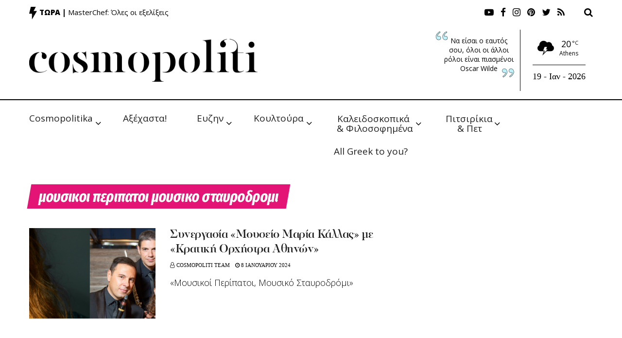

--- FILE ---
content_type: text/html; charset=UTF-8
request_url: https://cosmopoliti.com/tag/moysikoi-peripatoi-moysiko-stayrodromi/
body_size: 42947
content:
<!doctype html>
<!--[if lt IE 7]> <html class="no-js lt-ie9 lt-ie8 lt-ie7" dir="ltr" lang="el" prefix="og: https://ogp.me/ns#"> <![endif]-->
<!--[if IE 7]>    <html class="no-js lt-ie9 lt-ie8" dir="ltr" lang="el" prefix="og: https://ogp.me/ns#"> <![endif]-->
<!--[if IE 8]>    <html class="no-js lt-ie9" dir="ltr" lang="el" prefix="og: https://ogp.me/ns#"> <![endif]-->
<!--[if IE 9]>    <html class="no-js lt-ie10" dir="ltr" lang="el" prefix="og: https://ogp.me/ns#"> <![endif]-->
<!--[if gt IE 8]><!--> <html class="no-js" dir="ltr" lang="el" prefix="og: https://ogp.me/ns#"> <!--<![endif]-->
<head>
    <meta http-equiv="Content-Type" content="text/html; charset=UTF-8" />
    <meta name='viewport' content='width=device-width, initial-scale=1, user-scalable=yes' />
    <link rel="profile" href="https://gmpg.org/xfn/11" />
    <link rel="pingback" href="https://cosmopoliti.com/xmlrpc.php" />
    <title>μουσικοι περιπατοι μουσικο σταυροδρομι - Cosmopoliti.com - Χριστίνα Πολίτη</title>

		<!-- All in One SEO 4.6.7.1 - aioseo.com -->
		<meta name="robots" content="max-image-preview:large" />
		<link rel="canonical" href="https://cosmopoliti.com/tag/moysikoi-peripatoi-moysiko-stayrodromi/" />
		<meta name="generator" content="All in One SEO (AIOSEO) 4.6.7.1" />
		<script type="application/ld+json" class="aioseo-schema">
			{"@context":"https:\/\/schema.org","@graph":[{"@type":"BreadcrumbList","@id":"https:\/\/cosmopoliti.com\/tag\/moysikoi-peripatoi-moysiko-stayrodromi\/#breadcrumblist","itemListElement":[{"@type":"ListItem","@id":"https:\/\/cosmopoliti.com\/#listItem","position":1,"name":"Home","item":"https:\/\/cosmopoliti.com\/","nextItem":"https:\/\/cosmopoliti.com\/tag\/moysikoi-peripatoi-moysiko-stayrodromi\/#listItem"},{"@type":"ListItem","@id":"https:\/\/cosmopoliti.com\/tag\/moysikoi-peripatoi-moysiko-stayrodromi\/#listItem","position":2,"name":"\u03bc\u03bf\u03c5\u03c3\u03b9\u03ba\u03bf\u03b9 \u03c0\u03b5\u03c1\u03b9\u03c0\u03b1\u03c4\u03bf\u03b9 \u03bc\u03bf\u03c5\u03c3\u03b9\u03ba\u03bf \u03c3\u03c4\u03b1\u03c5\u03c1\u03bf\u03b4\u03c1\u03bf\u03bc\u03b9","previousItem":"https:\/\/cosmopoliti.com\/#listItem"}]},{"@type":"CollectionPage","@id":"https:\/\/cosmopoliti.com\/tag\/moysikoi-peripatoi-moysiko-stayrodromi\/#collectionpage","url":"https:\/\/cosmopoliti.com\/tag\/moysikoi-peripatoi-moysiko-stayrodromi\/","name":"\u03bc\u03bf\u03c5\u03c3\u03b9\u03ba\u03bf\u03b9 \u03c0\u03b5\u03c1\u03b9\u03c0\u03b1\u03c4\u03bf\u03b9 \u03bc\u03bf\u03c5\u03c3\u03b9\u03ba\u03bf \u03c3\u03c4\u03b1\u03c5\u03c1\u03bf\u03b4\u03c1\u03bf\u03bc\u03b9 - Cosmopoliti.com - \u03a7\u03c1\u03b9\u03c3\u03c4\u03af\u03bd\u03b1 \u03a0\u03bf\u03bb\u03af\u03c4\u03b7","inLanguage":"el","isPartOf":{"@id":"https:\/\/cosmopoliti.com\/#website"},"breadcrumb":{"@id":"https:\/\/cosmopoliti.com\/tag\/moysikoi-peripatoi-moysiko-stayrodromi\/#breadcrumblist"}},{"@type":"Organization","@id":"https:\/\/cosmopoliti.com\/#organization","name":"Cosmopoliti.com - \u03a7\u03c1\u03b9\u03c3\u03c4\u03af\u03bd\u03b1 \u03a0\u03bf\u03bb\u03af\u03c4\u03b7","description":"\u0395\u03bd\u03b1\u03bb\u03bb\u03b1\u03ba\u03c4\u03b9\u03ba\u03cc socializing \u03c7\u03c9\u03c1\u03af\u03c2 \u03c6\u03cc\u03b2\u03bf & \u03c0\u03ac\u03b8\u03bf\u03c2","url":"https:\/\/cosmopoliti.com\/","telephone":"+306944358845","sameAs":["https:\/\/facebook.com\/cosmopoliti","https:\/\/x.com\/cosmopoliti","https:\/\/instagram.com\/cosmopoliti","https:\/\/tiktok.com\/@cosmopoliti","https:\/\/pinterest.com\/cosmopoliti","https:\/\/youtube.com\/cosmopoliti","https:\/\/linkedin.com\/in\/cosmopoliti"]},{"@type":"WebSite","@id":"https:\/\/cosmopoliti.com\/#website","url":"https:\/\/cosmopoliti.com\/","name":"Cosmopoliti.com - \u03a7\u03c1\u03b9\u03c3\u03c4\u03af\u03bd\u03b1 \u03a0\u03bf\u03bb\u03af\u03c4\u03b7","description":"\u0395\u03bd\u03b1\u03bb\u03bb\u03b1\u03ba\u03c4\u03b9\u03ba\u03cc socializing \u03c7\u03c9\u03c1\u03af\u03c2 \u03c6\u03cc\u03b2\u03bf & \u03c0\u03ac\u03b8\u03bf\u03c2","inLanguage":"el","publisher":{"@id":"https:\/\/cosmopoliti.com\/#organization"}}]}
		</script>
		<!-- All in One SEO -->

<meta property="og:type" content="website">
<meta property="og:title" content="Συνεργασία «Μουσείο Μαρία Κάλλας» με «Κρατική Ορχήστρα Αθηνών»">
<meta property="og:site_name" content="Cosmopoliti.com - Χριστίνα Πολίτη">
<meta property="og:description" content="">
<meta property="og:url" content="https://cosmopoliti.com/tag/moysikoi-peripatoi-moysiko-stayrodromi">
<meta property="og:image" content="https://cosmopoliti.com/wp-content/uploads/2024/01/mail.png">
<meta property="og:image:height" content="370">
<meta property="og:image:width" content="1220">
<meta name="twitter:card" content="summary">
<meta name="twitter:url" content="https://cosmopoliti.com/tag/moysikoi-peripatoi-moysiko-stayrodromi">
<meta name="twitter:title" content="Συνεργασία «Μουσείο Μαρία Κάλλας» με «Κρατική Ορχήστρα Αθηνών»">
<meta name="twitter:description" content="Το Μουσείο Μαρία Κάλλας συνεργάζεται για πρώτη φορά με την Κρατική Ορχήστρα Αθηνών και παρουσιάζει τη συναυλία «Μουσικοί Περίπατοι, Μουσικό">
<meta name="twitter:image:src" content="https://cosmopoliti.com/wp-content/uploads/2024/01/mail.png">
<meta name="twitter:image:width" content="1220">
<meta name="twitter:image:height" content="370">
<meta name="twitter:site" content="https://twitter.com/ChristinaPoliti">
<meta property="fb:app_id" content="267705431251745"><script type="text/javascript" id="wpp-js" src="https://cosmopoliti.com/wp-content/plugins/wordpress-popular-posts/assets/js/wpp.min.js" data-sampling="0" data-sampling-rate="100" data-api-url="https://cosmopoliti.com/wp-json/wordpress-popular-posts" data-post-id="0" data-token="5981423f21" data-lang="0" data-debug="0"></script>
			<script type="text/javascript">
              var jnews_ajax_url = 'https://cosmopoliti.com/?ajax-request=jnews'
			</script>
			<link rel='dns-prefetch' href='//fonts.googleapis.com' />
<link rel="alternate" type="application/rss+xml" title="Ροή RSS &raquo; Cosmopoliti.com - Χριστίνα Πολίτη" href="https://cosmopoliti.com/feed/" />
<link rel="alternate" type="application/rss+xml" title="Ροή Σχολίων &raquo; Cosmopoliti.com - Χριστίνα Πολίτη" href="https://cosmopoliti.com/comments/feed/" />
<link rel="alternate" type="application/rss+xml" title="Ετικέτα ροής Cosmopoliti.com - Χριστίνα Πολίτη &raquo; μουσικοι περιπατοι μουσικο σταυροδρομι" href="https://cosmopoliti.com/tag/moysikoi-peripatoi-moysiko-stayrodromi/feed/" />
<script type="text/javascript">
/* <![CDATA[ */
window._wpemojiSettings = {"baseUrl":"https:\/\/s.w.org\/images\/core\/emoji\/15.0.3\/72x72\/","ext":".png","svgUrl":"https:\/\/s.w.org\/images\/core\/emoji\/15.0.3\/svg\/","svgExt":".svg","source":{"concatemoji":"https:\/\/cosmopoliti.com\/wp-includes\/js\/wp-emoji-release.min.js?ver=393a49a983354992c9514bf4162f47d0"}};
/*! This file is auto-generated */
!function(i,n){var o,s,e;function c(e){try{var t={supportTests:e,timestamp:(new Date).valueOf()};sessionStorage.setItem(o,JSON.stringify(t))}catch(e){}}function p(e,t,n){e.clearRect(0,0,e.canvas.width,e.canvas.height),e.fillText(t,0,0);var t=new Uint32Array(e.getImageData(0,0,e.canvas.width,e.canvas.height).data),r=(e.clearRect(0,0,e.canvas.width,e.canvas.height),e.fillText(n,0,0),new Uint32Array(e.getImageData(0,0,e.canvas.width,e.canvas.height).data));return t.every(function(e,t){return e===r[t]})}function u(e,t,n){switch(t){case"flag":return n(e,"\ud83c\udff3\ufe0f\u200d\u26a7\ufe0f","\ud83c\udff3\ufe0f\u200b\u26a7\ufe0f")?!1:!n(e,"\ud83c\uddfa\ud83c\uddf3","\ud83c\uddfa\u200b\ud83c\uddf3")&&!n(e,"\ud83c\udff4\udb40\udc67\udb40\udc62\udb40\udc65\udb40\udc6e\udb40\udc67\udb40\udc7f","\ud83c\udff4\u200b\udb40\udc67\u200b\udb40\udc62\u200b\udb40\udc65\u200b\udb40\udc6e\u200b\udb40\udc67\u200b\udb40\udc7f");case"emoji":return!n(e,"\ud83d\udc26\u200d\u2b1b","\ud83d\udc26\u200b\u2b1b")}return!1}function f(e,t,n){var r="undefined"!=typeof WorkerGlobalScope&&self instanceof WorkerGlobalScope?new OffscreenCanvas(300,150):i.createElement("canvas"),a=r.getContext("2d",{willReadFrequently:!0}),o=(a.textBaseline="top",a.font="600 32px Arial",{});return e.forEach(function(e){o[e]=t(a,e,n)}),o}function t(e){var t=i.createElement("script");t.src=e,t.defer=!0,i.head.appendChild(t)}"undefined"!=typeof Promise&&(o="wpEmojiSettingsSupports",s=["flag","emoji"],n.supports={everything:!0,everythingExceptFlag:!0},e=new Promise(function(e){i.addEventListener("DOMContentLoaded",e,{once:!0})}),new Promise(function(t){var n=function(){try{var e=JSON.parse(sessionStorage.getItem(o));if("object"==typeof e&&"number"==typeof e.timestamp&&(new Date).valueOf()<e.timestamp+604800&&"object"==typeof e.supportTests)return e.supportTests}catch(e){}return null}();if(!n){if("undefined"!=typeof Worker&&"undefined"!=typeof OffscreenCanvas&&"undefined"!=typeof URL&&URL.createObjectURL&&"undefined"!=typeof Blob)try{var e="postMessage("+f.toString()+"("+[JSON.stringify(s),u.toString(),p.toString()].join(",")+"));",r=new Blob([e],{type:"text/javascript"}),a=new Worker(URL.createObjectURL(r),{name:"wpTestEmojiSupports"});return void(a.onmessage=function(e){c(n=e.data),a.terminate(),t(n)})}catch(e){}c(n=f(s,u,p))}t(n)}).then(function(e){for(var t in e)n.supports[t]=e[t],n.supports.everything=n.supports.everything&&n.supports[t],"flag"!==t&&(n.supports.everythingExceptFlag=n.supports.everythingExceptFlag&&n.supports[t]);n.supports.everythingExceptFlag=n.supports.everythingExceptFlag&&!n.supports.flag,n.DOMReady=!1,n.readyCallback=function(){n.DOMReady=!0}}).then(function(){return e}).then(function(){var e;n.supports.everything||(n.readyCallback(),(e=n.source||{}).concatemoji?t(e.concatemoji):e.wpemoji&&e.twemoji&&(t(e.twemoji),t(e.wpemoji)))}))}((window,document),window._wpemojiSettings);
/* ]]> */
</script>
<link rel='stylesheet' id='flick-css' href='https://cosmopoliti.com/wp-content/plugins/mailchimp/css/flick/flick.css?ver=393a49a983354992c9514bf4162f47d0' type='text/css' media='all' />
<link rel='stylesheet' id='mailchimpSF_main_css-css' href='https://cosmopoliti.com/?mcsf_action=main_css&#038;ver=393a49a983354992c9514bf4162f47d0' type='text/css' media='all' />
<!--[if IE]>
<link rel='stylesheet' id='mailchimpSF_ie_css-css' href='https://cosmopoliti.com/wp-content/plugins/mailchimp/css/ie.css?ver=393a49a983354992c9514bf4162f47d0' type='text/css' media='all' />
<![endif]-->
<link rel='stylesheet' id='sbr_styles-css' href='https://cosmopoliti.com/wp-content/plugins/reviews-feed/assets/css/sbr-styles.css?ver=1.1.2' type='text/css' media='all' />
<link rel='stylesheet' id='sby_styles-css' href='https://cosmopoliti.com/wp-content/plugins/feeds-for-youtube/css/sb-youtube.min.css?ver=2.2.2' type='text/css' media='all' />
<style id='wp-emoji-styles-inline-css' type='text/css'>

	img.wp-smiley, img.emoji {
		display: inline !important;
		border: none !important;
		box-shadow: none !important;
		height: 1em !important;
		width: 1em !important;
		margin: 0 0.07em !important;
		vertical-align: -0.1em !important;
		background: none !important;
		padding: 0 !important;
	}
</style>
<link rel='stylesheet' id='wp-block-library-css' href='https://cosmopoliti.com/wp-includes/css/dist/block-library/style.min.css?ver=393a49a983354992c9514bf4162f47d0' type='text/css' media='all' />
<style id='safe-svg-svg-icon-style-inline-css' type='text/css'>
.safe-svg-cover{text-align:center}.safe-svg-cover .safe-svg-inside{display:inline-block;max-width:100%}.safe-svg-cover svg{height:100%;max-height:100%;max-width:100%;width:100%}

</style>
<style id='classic-theme-styles-inline-css' type='text/css'>
/*! This file is auto-generated */
.wp-block-button__link{color:#fff;background-color:#32373c;border-radius:9999px;box-shadow:none;text-decoration:none;padding:calc(.667em + 2px) calc(1.333em + 2px);font-size:1.125em}.wp-block-file__button{background:#32373c;color:#fff;text-decoration:none}
</style>
<style id='global-styles-inline-css' type='text/css'>
:root{--wp--preset--aspect-ratio--square: 1;--wp--preset--aspect-ratio--4-3: 4/3;--wp--preset--aspect-ratio--3-4: 3/4;--wp--preset--aspect-ratio--3-2: 3/2;--wp--preset--aspect-ratio--2-3: 2/3;--wp--preset--aspect-ratio--16-9: 16/9;--wp--preset--aspect-ratio--9-16: 9/16;--wp--preset--color--black: #000000;--wp--preset--color--cyan-bluish-gray: #abb8c3;--wp--preset--color--white: #ffffff;--wp--preset--color--pale-pink: #f78da7;--wp--preset--color--vivid-red: #cf2e2e;--wp--preset--color--luminous-vivid-orange: #ff6900;--wp--preset--color--luminous-vivid-amber: #fcb900;--wp--preset--color--light-green-cyan: #7bdcb5;--wp--preset--color--vivid-green-cyan: #00d084;--wp--preset--color--pale-cyan-blue: #8ed1fc;--wp--preset--color--vivid-cyan-blue: #0693e3;--wp--preset--color--vivid-purple: #9b51e0;--wp--preset--gradient--vivid-cyan-blue-to-vivid-purple: linear-gradient(135deg,rgba(6,147,227,1) 0%,rgb(155,81,224) 100%);--wp--preset--gradient--light-green-cyan-to-vivid-green-cyan: linear-gradient(135deg,rgb(122,220,180) 0%,rgb(0,208,130) 100%);--wp--preset--gradient--luminous-vivid-amber-to-luminous-vivid-orange: linear-gradient(135deg,rgba(252,185,0,1) 0%,rgba(255,105,0,1) 100%);--wp--preset--gradient--luminous-vivid-orange-to-vivid-red: linear-gradient(135deg,rgba(255,105,0,1) 0%,rgb(207,46,46) 100%);--wp--preset--gradient--very-light-gray-to-cyan-bluish-gray: linear-gradient(135deg,rgb(238,238,238) 0%,rgb(169,184,195) 100%);--wp--preset--gradient--cool-to-warm-spectrum: linear-gradient(135deg,rgb(74,234,220) 0%,rgb(151,120,209) 20%,rgb(207,42,186) 40%,rgb(238,44,130) 60%,rgb(251,105,98) 80%,rgb(254,248,76) 100%);--wp--preset--gradient--blush-light-purple: linear-gradient(135deg,rgb(255,206,236) 0%,rgb(152,150,240) 100%);--wp--preset--gradient--blush-bordeaux: linear-gradient(135deg,rgb(254,205,165) 0%,rgb(254,45,45) 50%,rgb(107,0,62) 100%);--wp--preset--gradient--luminous-dusk: linear-gradient(135deg,rgb(255,203,112) 0%,rgb(199,81,192) 50%,rgb(65,88,208) 100%);--wp--preset--gradient--pale-ocean: linear-gradient(135deg,rgb(255,245,203) 0%,rgb(182,227,212) 50%,rgb(51,167,181) 100%);--wp--preset--gradient--electric-grass: linear-gradient(135deg,rgb(202,248,128) 0%,rgb(113,206,126) 100%);--wp--preset--gradient--midnight: linear-gradient(135deg,rgb(2,3,129) 0%,rgb(40,116,252) 100%);--wp--preset--font-size--small: 13px;--wp--preset--font-size--medium: 20px;--wp--preset--font-size--large: 36px;--wp--preset--font-size--x-large: 42px;--wp--preset--spacing--20: 0.44rem;--wp--preset--spacing--30: 0.67rem;--wp--preset--spacing--40: 1rem;--wp--preset--spacing--50: 1.5rem;--wp--preset--spacing--60: 2.25rem;--wp--preset--spacing--70: 3.38rem;--wp--preset--spacing--80: 5.06rem;--wp--preset--shadow--natural: 6px 6px 9px rgba(0, 0, 0, 0.2);--wp--preset--shadow--deep: 12px 12px 50px rgba(0, 0, 0, 0.4);--wp--preset--shadow--sharp: 6px 6px 0px rgba(0, 0, 0, 0.2);--wp--preset--shadow--outlined: 6px 6px 0px -3px rgba(255, 255, 255, 1), 6px 6px rgba(0, 0, 0, 1);--wp--preset--shadow--crisp: 6px 6px 0px rgba(0, 0, 0, 1);}:where(.is-layout-flex){gap: 0.5em;}:where(.is-layout-grid){gap: 0.5em;}body .is-layout-flex{display: flex;}.is-layout-flex{flex-wrap: wrap;align-items: center;}.is-layout-flex > :is(*, div){margin: 0;}body .is-layout-grid{display: grid;}.is-layout-grid > :is(*, div){margin: 0;}:where(.wp-block-columns.is-layout-flex){gap: 2em;}:where(.wp-block-columns.is-layout-grid){gap: 2em;}:where(.wp-block-post-template.is-layout-flex){gap: 1.25em;}:where(.wp-block-post-template.is-layout-grid){gap: 1.25em;}.has-black-color{color: var(--wp--preset--color--black) !important;}.has-cyan-bluish-gray-color{color: var(--wp--preset--color--cyan-bluish-gray) !important;}.has-white-color{color: var(--wp--preset--color--white) !important;}.has-pale-pink-color{color: var(--wp--preset--color--pale-pink) !important;}.has-vivid-red-color{color: var(--wp--preset--color--vivid-red) !important;}.has-luminous-vivid-orange-color{color: var(--wp--preset--color--luminous-vivid-orange) !important;}.has-luminous-vivid-amber-color{color: var(--wp--preset--color--luminous-vivid-amber) !important;}.has-light-green-cyan-color{color: var(--wp--preset--color--light-green-cyan) !important;}.has-vivid-green-cyan-color{color: var(--wp--preset--color--vivid-green-cyan) !important;}.has-pale-cyan-blue-color{color: var(--wp--preset--color--pale-cyan-blue) !important;}.has-vivid-cyan-blue-color{color: var(--wp--preset--color--vivid-cyan-blue) !important;}.has-vivid-purple-color{color: var(--wp--preset--color--vivid-purple) !important;}.has-black-background-color{background-color: var(--wp--preset--color--black) !important;}.has-cyan-bluish-gray-background-color{background-color: var(--wp--preset--color--cyan-bluish-gray) !important;}.has-white-background-color{background-color: var(--wp--preset--color--white) !important;}.has-pale-pink-background-color{background-color: var(--wp--preset--color--pale-pink) !important;}.has-vivid-red-background-color{background-color: var(--wp--preset--color--vivid-red) !important;}.has-luminous-vivid-orange-background-color{background-color: var(--wp--preset--color--luminous-vivid-orange) !important;}.has-luminous-vivid-amber-background-color{background-color: var(--wp--preset--color--luminous-vivid-amber) !important;}.has-light-green-cyan-background-color{background-color: var(--wp--preset--color--light-green-cyan) !important;}.has-vivid-green-cyan-background-color{background-color: var(--wp--preset--color--vivid-green-cyan) !important;}.has-pale-cyan-blue-background-color{background-color: var(--wp--preset--color--pale-cyan-blue) !important;}.has-vivid-cyan-blue-background-color{background-color: var(--wp--preset--color--vivid-cyan-blue) !important;}.has-vivid-purple-background-color{background-color: var(--wp--preset--color--vivid-purple) !important;}.has-black-border-color{border-color: var(--wp--preset--color--black) !important;}.has-cyan-bluish-gray-border-color{border-color: var(--wp--preset--color--cyan-bluish-gray) !important;}.has-white-border-color{border-color: var(--wp--preset--color--white) !important;}.has-pale-pink-border-color{border-color: var(--wp--preset--color--pale-pink) !important;}.has-vivid-red-border-color{border-color: var(--wp--preset--color--vivid-red) !important;}.has-luminous-vivid-orange-border-color{border-color: var(--wp--preset--color--luminous-vivid-orange) !important;}.has-luminous-vivid-amber-border-color{border-color: var(--wp--preset--color--luminous-vivid-amber) !important;}.has-light-green-cyan-border-color{border-color: var(--wp--preset--color--light-green-cyan) !important;}.has-vivid-green-cyan-border-color{border-color: var(--wp--preset--color--vivid-green-cyan) !important;}.has-pale-cyan-blue-border-color{border-color: var(--wp--preset--color--pale-cyan-blue) !important;}.has-vivid-cyan-blue-border-color{border-color: var(--wp--preset--color--vivid-cyan-blue) !important;}.has-vivid-purple-border-color{border-color: var(--wp--preset--color--vivid-purple) !important;}.has-vivid-cyan-blue-to-vivid-purple-gradient-background{background: var(--wp--preset--gradient--vivid-cyan-blue-to-vivid-purple) !important;}.has-light-green-cyan-to-vivid-green-cyan-gradient-background{background: var(--wp--preset--gradient--light-green-cyan-to-vivid-green-cyan) !important;}.has-luminous-vivid-amber-to-luminous-vivid-orange-gradient-background{background: var(--wp--preset--gradient--luminous-vivid-amber-to-luminous-vivid-orange) !important;}.has-luminous-vivid-orange-to-vivid-red-gradient-background{background: var(--wp--preset--gradient--luminous-vivid-orange-to-vivid-red) !important;}.has-very-light-gray-to-cyan-bluish-gray-gradient-background{background: var(--wp--preset--gradient--very-light-gray-to-cyan-bluish-gray) !important;}.has-cool-to-warm-spectrum-gradient-background{background: var(--wp--preset--gradient--cool-to-warm-spectrum) !important;}.has-blush-light-purple-gradient-background{background: var(--wp--preset--gradient--blush-light-purple) !important;}.has-blush-bordeaux-gradient-background{background: var(--wp--preset--gradient--blush-bordeaux) !important;}.has-luminous-dusk-gradient-background{background: var(--wp--preset--gradient--luminous-dusk) !important;}.has-pale-ocean-gradient-background{background: var(--wp--preset--gradient--pale-ocean) !important;}.has-electric-grass-gradient-background{background: var(--wp--preset--gradient--electric-grass) !important;}.has-midnight-gradient-background{background: var(--wp--preset--gradient--midnight) !important;}.has-small-font-size{font-size: var(--wp--preset--font-size--small) !important;}.has-medium-font-size{font-size: var(--wp--preset--font-size--medium) !important;}.has-large-font-size{font-size: var(--wp--preset--font-size--large) !important;}.has-x-large-font-size{font-size: var(--wp--preset--font-size--x-large) !important;}
:where(.wp-block-post-template.is-layout-flex){gap: 1.25em;}:where(.wp-block-post-template.is-layout-grid){gap: 1.25em;}
:where(.wp-block-columns.is-layout-flex){gap: 2em;}:where(.wp-block-columns.is-layout-grid){gap: 2em;}
:root :where(.wp-block-pullquote){font-size: 1.5em;line-height: 1.6;}
</style>
<link rel='stylesheet' id='contact-form-7-css' href='https://cosmopoliti.com/wp-content/plugins/contact-form-7/includes/css/styles.css?ver=5.9.7' type='text/css' media='all' />
<link rel='stylesheet' id='ctf_styles-css' href='https://cosmopoliti.com/wp-content/plugins/custom-twitter-feeds/css/ctf-styles.min.css?ver=2.2.2' type='text/css' media='all' />
<link rel='stylesheet' id='cff-css' href='https://cosmopoliti.com/wp-content/plugins/custom-facebook-feed/assets/css/cff-style.min.css?ver=4.2.5' type='text/css' media='all' />
<link rel='stylesheet' id='sb-font-awesome-css' href='https://cosmopoliti.com/wp-content/plugins/custom-facebook-feed/assets/css/font-awesome.min.css?ver=4.7.0' type='text/css' media='all' />
<link rel='stylesheet' id='wp-pagenavi-css' href='https://cosmopoliti.com/wp-content/plugins/wp-pagenavi/pagenavi-css.css?ver=2.70' type='text/css' media='all' />
<link rel='stylesheet' id='jnews-parent-style-css' href='https://cosmopoliti.com/wp-content/themes/jnews/style.css?ver=393a49a983354992c9514bf4162f47d0' type='text/css' media='all' />
<link rel='stylesheet' id='ddot-style-css' href='https://cosmopoliti.com/wp-content/themes/jnews-child/assets/css/style.css?ver=393a49a983354992c9514bf4162f47d0' type='text/css' media='all' />
<link rel='stylesheet' id='ddot-base-style-css' href='https://cosmopoliti.com/wp-content/themes/jnews-child/assets/css/base.css?ver=393a49a983354992c9514bf4162f47d0' type='text/css' media='all' />
<link rel='stylesheet' id='jeg_customizer_font-css' href='//fonts.googleapis.com/css?family=Open+Sans%3A300%2Cregular%2C300italic%2Citalic%2C700%2C700italic%2C800%2C800italic%2C600%2C600italic%2Cregular%2C300%2C600%2Cregular%2C700%2Citalic%2C700italic%2C300%2C300italic%7CFira+Sans+Extra+Condensed%3Areguler&#038;subset=greek&#038;display=swap&#038;ver=1.0.0' type='text/css' media='all' />
<link rel='stylesheet' id='mediaelement-css' href='https://cosmopoliti.com/wp-includes/js/mediaelement/mediaelementplayer-legacy.min.css?ver=4.2.17' type='text/css' media='all' />
<link rel='stylesheet' id='wp-mediaelement-css' href='https://cosmopoliti.com/wp-includes/js/mediaelement/wp-mediaelement.min.css?ver=393a49a983354992c9514bf4162f47d0' type='text/css' media='all' />
<link rel='stylesheet' id='jnews-frontend-css' href='https://cosmopoliti.com/wp-content/themes/jnews/assets/dist/frontend.min.css?ver=1.0.0' type='text/css' media='all' />
<link rel='stylesheet' id='jnews-elementor-css' href='https://cosmopoliti.com/wp-content/themes/jnews/assets/css/elementor-frontend.css?ver=1.0.0' type='text/css' media='all' />
<link rel='stylesheet' id='jnews-style-css' href='https://cosmopoliti.com/wp-content/themes/jnews-child/style.css?ver=1.0.0' type='text/css' media='all' />
<link rel='stylesheet' id='jnews-darkmode-css' href='https://cosmopoliti.com/wp-content/themes/jnews/assets/css/darkmode.css?ver=1.0.0' type='text/css' media='all' />
<link rel='stylesheet' id='cmplz-cookie-css' href='https://cosmopoliti.com/wp-content/plugins/complianz-gdpr-premium/assets/css/cookieconsent.min.css?ver=4.7.5' type='text/css' media='all' />
<link rel='stylesheet' id='cmplz-tcf-css' href='https://cosmopoliti.com/wp-content/plugins/complianz-gdpr-premium//pro/tcf/assets/css/tcf.min.css?ver=4.7.5' type='text/css' media='all' />
<link rel='stylesheet' id='jnews-select-share-css' href='https://cosmopoliti.com/wp-content/plugins/jnews-social-share/assets/css/plugin.css' type='text/css' media='all' />
<link rel='stylesheet' id='jnews-weather-style-css' href='https://cosmopoliti.com/wp-content/plugins/jnews-weather/assets/css/plugin.css?ver=6.0.0' type='text/css' media='all' />
<script type="text/javascript" src="https://cosmopoliti.com/wp-content/plugins/enable-jquery-migrate-helper/js/jquery/jquery-1.12.4-wp.js?ver=1.12.4-wp" id="jquery-core-js"></script>
<script type="text/javascript" src="https://cosmopoliti.com/wp-content/plugins/enable-jquery-migrate-helper/js/jquery-migrate/jquery-migrate-1.4.1-wp.js?ver=1.4.1-wp" id="jquery-migrate-js"></script>
<script type="text/javascript" src="https://cosmopoliti.com/wp-content/plugins/mailchimp/js/scrollTo.js?ver=1.5.8" id="jquery_scrollto-js"></script>
<script type="text/javascript" src="https://cosmopoliti.com/wp-includes/js/jquery/jquery.form.min.js?ver=4.3.0" id="jquery-form-js"></script>
<script type="text/javascript" id="mailchimpSF_main_js-js-extra">
/* <![CDATA[ */
var mailchimpSF = {"ajax_url":"https:\/\/cosmopoliti.com\/"};
/* ]]> */
</script>
<script type="text/javascript" src="https://cosmopoliti.com/wp-content/plugins/mailchimp/js/mailchimp.js?ver=1.5.8" id="mailchimpSF_main_js-js"></script>
<script type="text/javascript" src="https://cosmopoliti.com/wp-content/plugins/enable-jquery-migrate-helper/js/jquery-ui/core.min.js?ver=1.11.4-wp" id="jquery-ui-core-js"></script>
<script type="text/javascript" src="https://cosmopoliti.com/wp-content/plugins/mailchimp/js/datepicker.js?ver=393a49a983354992c9514bf4162f47d0" id="datepicker-js"></script>
<script type="text/javascript" id="sbi_scripts-js-extra">
/* <![CDATA[ */
var sb_instagram_js_options = {"font_method":"svg","resized_url":"https:\/\/cosmopoliti.com\/wp-content\/uploads\/sb-instagram-feed-images\/","placeholder":"https:\/\/cosmopoliti.com\/wp-content\/plugins\/instagram-feed-pro\/img\/placeholder.png","br_adjust":"1"};
var sbiTranslations = {"share":"Share"};
/* ]]> */
</script>
<script type="text/javascript" src="https://cosmopoliti.com/wp-content/plugins/instagram-feed-pro/js/sbi-scripts.min.js?ver=6.4" id="sbi_scripts-js"></script>
<script type="text/javascript" id="jquery-remove-uppercase-accents-js-extra">
/* <![CDATA[ */
var rua = {"accents":[{"original":"\u0386\u0399","convert":"\u0391\u03aa"},{"original":"\u0386\u03a5","convert":"\u0391\u03ab"},{"original":"\u0388\u0399","convert":"\u0395\u03aa"},{"original":"\u038c\u0399","convert":"\u039f\u03aa"},{"original":"\u0388\u03a5","convert":"\u0395\u03ab"},{"original":"\u038c\u03a5","convert":"\u039f\u03ab"},{"original":"\u03ac\u03b9","convert":"\u03b1\u03ca"},{"original":"\u03ad\u03b9","convert":"\u03b5\u03ca"},{"original":"\u0386\u03c5","convert":"\u03b1\u03cb"},{"original":"\u03ac\u03c5","convert":"\u03b1\u03cb"},{"original":"\u03cc\u03b9","convert":"\u03bf\u03ca"},{"original":"\u0388\u03c5","convert":"\u03b5\u03cb"},{"original":"\u03ad\u03c5","convert":"\u03b5\u03cb"},{"original":"\u03cc\u03c5","convert":"\u03bf\u03cb"},{"original":"\u038c\u03c5","convert":"\u03bf\u03cb"},{"original":"\u0386","convert":"\u0391"},{"original":"\u03ac","convert":"\u03b1"},{"original":"\u0388","convert":"\u0395"},{"original":"\u03ad","convert":"\u03b5"},{"original":"\u0389","convert":"\u0397"},{"original":"\u03ae","convert":"\u03b7"},{"original":"\u038a","convert":"\u0399"},{"original":"\u03aa","convert":"\u0399"},{"original":"\u03af","convert":"\u03b9"},{"original":"\u0390","convert":"\u03ca"},{"original":"\u038c","convert":"\u039f"},{"original":"\u03cc","convert":"\u03bf"},{"original":"\u038e","convert":"\u03a5"},{"original":"\u03cd","convert":"\u03c5"},{"original":"\u03b0","convert":"\u03cb"},{"original":"\u038f","convert":"\u03a9"},{"original":"\u03ce","convert":"\u03c9"}],"selectors":"","selAction":""};
/* ]]> */
</script>
<script type="text/javascript" src="https://cosmopoliti.com/wp-content/plugins/remove-uppercase-accents/js/jquery.remove-uppercase-accents.js?ver=393a49a983354992c9514bf4162f47d0" id="jquery-remove-uppercase-accents-js"></script>
<link rel="https://api.w.org/" href="https://cosmopoliti.com/wp-json/" /><link rel="alternate" title="JSON" type="application/json" href="https://cosmopoliti.com/wp-json/wp/v2/tags/47915" /><link rel="EditURI" type="application/rsd+xml" title="RSD" href="https://cosmopoliti.com/xmlrpc.php?rsd" />

<script type="text/javascript">
        jQuery(function($) {
            $('.date-pick').each(function() {
                var format = $(this).data('format') || 'mm/dd/yyyy';
                format = format.replace(/yyyy/i, 'yy');
                $(this).datepicker({
                    autoFocusNextInput: true,
                    constrainInput: false,
                    changeMonth: true,
                    changeYear: true,
                    beforeShow: function(input, inst) { $('#ui-datepicker-div').addClass('show'); },
                    dateFormat: format.toLowerCase(),
                });
            });
            d = new Date();
            $('.birthdate-pick').each(function() {
                var format = $(this).data('format') || 'mm/dd';
                format = format.replace(/yyyy/i, 'yy');
                $(this).datepicker({
                    autoFocusNextInput: true,
                    constrainInput: false,
                    changeMonth: true,
                    changeYear: false,
                    minDate: new Date(d.getFullYear(), 1-1, 1),
                    maxDate: new Date(d.getFullYear(), 12-1, 31),
                    beforeShow: function(input, inst) { $('#ui-datepicker-div').removeClass('show'); },
                    dateFormat: format.toLowerCase(),
                });

            });

        });
    </script>
<script type="text/javascript">
(function(url){
	if(/(?:Chrome\/26\.0\.1410\.63 Safari\/537\.31|WordfenceTestMonBot)/.test(navigator.userAgent)){ return; }
	var addEvent = function(evt, handler) {
		if (window.addEventListener) {
			document.addEventListener(evt, handler, false);
		} else if (window.attachEvent) {
			document.attachEvent('on' + evt, handler);
		}
	};
	var removeEvent = function(evt, handler) {
		if (window.removeEventListener) {
			document.removeEventListener(evt, handler, false);
		} else if (window.detachEvent) {
			document.detachEvent('on' + evt, handler);
		}
	};
	var evts = 'contextmenu dblclick drag dragend dragenter dragleave dragover dragstart drop keydown keypress keyup mousedown mousemove mouseout mouseover mouseup mousewheel scroll'.split(' ');
	var logHuman = function() {
		if (window.wfLogHumanRan) { return; }
		window.wfLogHumanRan = true;
		var wfscr = document.createElement('script');
		wfscr.type = 'text/javascript';
		wfscr.async = true;
		wfscr.src = url + '&r=' + Math.random();
		(document.getElementsByTagName('head')[0]||document.getElementsByTagName('body')[0]).appendChild(wfscr);
		for (var i = 0; i < evts.length; i++) {
			removeEvent(evts[i], logHuman);
		}
	};
	for (var i = 0; i < evts.length; i++) {
		addEvent(evts[i], logHuman);
	}
})('//cosmopoliti.com/?wordfence_lh=1&hid=2F5CC26F8C34C443967E6B84D5179BB6');
</script>            <style id="wpp-loading-animation-styles">@-webkit-keyframes bgslide{from{background-position-x:0}to{background-position-x:-200%}}@keyframes bgslide{from{background-position-x:0}to{background-position-x:-200%}}.wpp-widget-block-placeholder,.wpp-shortcode-placeholder{margin:0 auto;width:60px;height:3px;background:#dd3737;background:linear-gradient(90deg,#dd3737 0%,#571313 10%,#dd3737 100%);background-size:200% auto;border-radius:3px;-webkit-animation:bgslide 1s infinite linear;animation:bgslide 1s infinite linear}</style>
            	<!-- Google tag (gtag.js) -->
	<script async src="https://www.googletagmanager.com/gtag/js?id=G-W46YK5CYHR"></script>
	<script>
	  window.dataLayer = window.dataLayer || [];
	  function gtag(){dataLayer.push(arguments);}
	  gtag('js', new Date());

	  gtag('config', 'G-W46YK5CYHR');
	</script>
	<meta name="generator" content="Elementor 3.23.2; features: additional_custom_breakpoints, e_lazyload; settings: css_print_method-external, google_font-enabled, font_display-auto">
			<style>
				.e-con.e-parent:nth-of-type(n+4):not(.e-lazyloaded):not(.e-no-lazyload),
				.e-con.e-parent:nth-of-type(n+4):not(.e-lazyloaded):not(.e-no-lazyload) * {
					background-image: none !important;
				}
				@media screen and (max-height: 1024px) {
					.e-con.e-parent:nth-of-type(n+3):not(.e-lazyloaded):not(.e-no-lazyload),
					.e-con.e-parent:nth-of-type(n+3):not(.e-lazyloaded):not(.e-no-lazyload) * {
						background-image: none !important;
					}
				}
				@media screen and (max-height: 640px) {
					.e-con.e-parent:nth-of-type(n+2):not(.e-lazyloaded):not(.e-no-lazyload),
					.e-con.e-parent:nth-of-type(n+2):not(.e-lazyloaded):not(.e-no-lazyload) * {
						background-image: none !important;
					}
				}
			</style>
			<link rel="icon" href="https://cosmopoliti.com/wp-content/uploads/2020/09/cropped-monogram-white-32x32.png?v=1601302666" sizes="32x32" />
<link rel="icon" href="https://cosmopoliti.com/wp-content/uploads/2020/09/cropped-monogram-white-192x192.png?v=1601302666" sizes="192x192" />
<link rel="apple-touch-icon" href="https://cosmopoliti.com/wp-content/uploads/2020/09/cropped-monogram-white-180x180.png?v=1601302666" />
<meta name="msapplication-TileImage" content="https://cosmopoliti.com/wp-content/uploads/2020/09/cropped-monogram-white-270x270.png?v=1601302666" />
<style id="jeg_dynamic_css" type="text/css" data-type="jeg_custom-css"> @font-face { font-family: 'pf-regal-pro'; src: url('https://cosmopoliti.com/wp-content/uploads/2020/05/PFRegalDisplayPro-Medium.eot#iefix') format('embedded-opentype'),url('https://cosmopoliti.com/wp-content/uploads/2020/05/PFRegalDisplayPro-Medium.woff') format('woff'),url('https://cosmopoliti.com/wp-content/uploads/2020/05/PFRegalDisplayPro-Medium.svg') format('svg') ; font-weight: 500; font-style: normal; } .jeg_top_weather { background : ; } .jeg_top_weather > .jeg_weather_temp, .jeg_midbar .jeg_top_weather > .jeg_weather_temp > .jeg_weather_unit, .jeg_top_weather > .jeg_weather_location { color : #020202; } .jeg_top_weather .jeg_weather_condition .jeg_weather_icon { color : #020202; } .jeg_top_weather .jeg_weather_item { background : ; } .jeg_top_weather .jeg_weather_item .jeg_weather_temp:hover, .jeg_weather_widget .jeg_weather_item:hover { background : ; } .jeg_top_weather .jeg_weather_item .jeg_weather_temp .jeg_weather_icon { color : ; border-color : ; } .jeg_top_weather .jeg_weather_item .jeg_weather_temp .jeg_weather_value, .jeg_top_weather .jeg_weather_item .jeg_weather_temp .jeg_weather_unit { color : ; } .jeg_top_weather .jeg_weather_item .jeg_weather_temp .jeg_weather_day { color : ; } .jeg_container, .jeg_content, .jeg_boxed .jeg_main .jeg_container, .jeg_autoload_separator { background-color : ; } body,.newsfeed_carousel.owl-carousel .owl-nav div,.jeg_filter_button,.owl-carousel .owl-nav div,.jeg_readmore,.jeg_hero_style_7 .jeg_post_meta a,.widget_calendar thead th,.widget_calendar tfoot a,.jeg_socialcounter a,.entry-header .jeg_meta_like a,.entry-header .jeg_meta_comment a,.entry-content tbody tr:hover,.entry-content th,.jeg_splitpost_nav li:hover a,#breadcrumbs a,.jeg_author_socials a:hover,.jeg_footer_content a,.jeg_footer_bottom a,.jeg_cartcontent,.woocommerce .woocommerce-breadcrumb a { color : #000000; } a,.jeg_menu_style_5 > li > a:hover,.jeg_menu_style_5 > li.sfHover > a,.jeg_menu_style_5 > li.current-menu-item > a,.jeg_menu_style_5 > li.current-menu-ancestor > a,.jeg_navbar .jeg_menu:not(.jeg_main_menu) > li > a:hover,.jeg_midbar .jeg_menu:not(.jeg_main_menu) > li > a:hover,.jeg_side_tabs li.active,.jeg_block_heading_5 strong,.jeg_block_heading_6 strong,.jeg_block_heading_7 strong,.jeg_block_heading_8 strong,.jeg_subcat_list li a:hover,.jeg_subcat_list li button:hover,.jeg_pl_lg_7 .jeg_thumb .jeg_post_category a,.jeg_pl_xs_2:before,.jeg_pl_xs_4 .jeg_postblock_content:before,.jeg_postblock .jeg_post_title a:hover,.jeg_hero_style_6 .jeg_post_title a:hover,.jeg_sidefeed .jeg_pl_xs_3 .jeg_post_title a:hover,.widget_jnews_popular .jeg_post_title a:hover,.jeg_meta_author a,.widget_archive li a:hover,.widget_pages li a:hover,.widget_meta li a:hover,.widget_recent_entries li a:hover,.widget_rss li a:hover,.widget_rss cite,.widget_categories li a:hover,.widget_categories li.current-cat > a,#breadcrumbs a:hover,.jeg_share_count .counts,.commentlist .bypostauthor > .comment-body > .comment-author > .fn,span.required,.jeg_review_title,.bestprice .price,.authorlink a:hover,.jeg_vertical_playlist .jeg_video_playlist_play_icon,.jeg_vertical_playlist .jeg_video_playlist_item.active .jeg_video_playlist_thumbnail:before,.jeg_horizontal_playlist .jeg_video_playlist_play,.woocommerce li.product .pricegroup .button,.widget_display_forums li a:hover,.widget_display_topics li:before,.widget_display_replies li:before,.widget_display_views li:before,.bbp-breadcrumb a:hover,.jeg_mobile_menu li.sfHover > a,.jeg_mobile_menu li a:hover,.split-template-6 .pagenum { color : #000000; } .jeg_menu_style_1 > li > a:before,.jeg_menu_style_2 > li > a:before,.jeg_menu_style_3 > li > a:before,.jeg_side_toggle,.jeg_slide_caption .jeg_post_category a,.jeg_slider_type_1 .owl-nav .owl-next,.jeg_block_heading_1 .jeg_block_title span,.jeg_block_heading_2 .jeg_block_title span,.jeg_block_heading_3,.jeg_block_heading_4 .jeg_block_title span,.jeg_block_heading_6:after,.jeg_pl_lg_box .jeg_post_category a,.jeg_pl_md_box .jeg_post_category a,.jeg_readmore:hover,.jeg_thumb .jeg_post_category a,.jeg_block_loadmore a:hover, .jeg_postblock.alt .jeg_block_loadmore a:hover,.jeg_block_loadmore a.active,.jeg_postblock_carousel_2 .jeg_post_category a,.jeg_heroblock .jeg_post_category a,.jeg_pagenav_1 .page_number.active,.jeg_pagenav_1 .page_number.active:hover,input[type="submit"],.btn,.button,.widget_tag_cloud a:hover,.popularpost_item:hover .jeg_post_title a:before,.jeg_splitpost_4 .page_nav,.jeg_splitpost_5 .page_nav,.jeg_post_via a:hover,.jeg_post_source a:hover,.jeg_post_tags a:hover,.comment-reply-title small a:before,.comment-reply-title small a:after,.jeg_storelist .productlink,.authorlink li.active a:before,.jeg_footer.dark .socials_widget:not(.nobg) a:hover .fa,.jeg_breakingnews_title,.jeg_overlay_slider_bottom.owl-carousel .owl-nav div,.jeg_overlay_slider_bottom.owl-carousel .owl-nav div:hover,.jeg_vertical_playlist .jeg_video_playlist_current,.woocommerce span.onsale,.woocommerce #respond input#submit:hover,.woocommerce a.button:hover,.woocommerce button.button:hover,.woocommerce input.button:hover,.woocommerce #respond input#submit.alt,.woocommerce a.button.alt,.woocommerce button.button.alt,.woocommerce input.button.alt,.jeg_popup_post .caption,.jeg_footer.dark input[type="submit"],.jeg_footer.dark .btn,.jeg_footer.dark .button,.footer_widget.widget_tag_cloud a:hover, .jeg_inner_content .content-inner .jeg_post_category a:hover, #buddypress .standard-form button, #buddypress a.button, #buddypress input[type="submit"], #buddypress input[type="button"], #buddypress input[type="reset"], #buddypress ul.button-nav li a, #buddypress .generic-button a, #buddypress .generic-button button, #buddypress .comment-reply-link, #buddypress a.bp-title-button, #buddypress.buddypress-wrap .members-list li .user-update .activity-read-more a, div#buddypress .standard-form button:hover,div#buddypress a.button:hover,div#buddypress input[type="submit"]:hover,div#buddypress input[type="button"]:hover,div#buddypress input[type="reset"]:hover,div#buddypress ul.button-nav li a:hover,div#buddypress .generic-button a:hover,div#buddypress .generic-button button:hover,div#buddypress .comment-reply-link:hover,div#buddypress a.bp-title-button:hover,div#buddypress.buddypress-wrap .members-list li .user-update .activity-read-more a:hover, #buddypress #item-nav .item-list-tabs ul li a:before, .jeg_inner_content .jeg_meta_container .follow-wrapper a { background-color : #000000; } .jeg_block_heading_7 .jeg_block_title span, .jeg_readmore:hover, .jeg_block_loadmore a:hover, .jeg_block_loadmore a.active, .jeg_pagenav_1 .page_number.active, .jeg_pagenav_1 .page_number.active:hover, .jeg_pagenav_3 .page_number:hover, .jeg_prevnext_post a:hover h3, .jeg_overlay_slider .jeg_post_category, .jeg_sidefeed .jeg_post.active, .jeg_vertical_playlist.jeg_vertical_playlist .jeg_video_playlist_item.active .jeg_video_playlist_thumbnail img, .jeg_horizontal_playlist .jeg_video_playlist_item.active { border-color : #000000; } .jeg_tabpost_nav li.active, .woocommerce div.product .woocommerce-tabs ul.tabs li.active { border-bottom-color : #000000; } .jeg_post_meta .fa, .entry-header .jeg_post_meta .fa, .jeg_review_stars, .jeg_price_review_list { color : ; } .jeg_share_button.share-float.share-monocrhome a { background-color : ; } h1,h2,h3,h4,h5,h6,.jeg_post_title a,.entry-header .jeg_post_title,.jeg_hero_style_7 .jeg_post_title a,.jeg_block_title,.jeg_splitpost_bar .current_title,.jeg_video_playlist_title,.gallery-caption { color : ; } .split-template-9 .pagenum, .split-template-10 .pagenum, .split-template-11 .pagenum, .split-template-12 .pagenum, .split-template-13 .pagenum, .split-template-15 .pagenum, .split-template-18 .pagenum, .split-template-20 .pagenum, .split-template-19 .current_title span, .split-template-20 .current_title span { background-color : ; } .entry-content .content-inner p, .entry-content .content-inner span, .entry-content .intro-text { color : ; } .entry-content .content-inner a { color : ; } .jeg_topbar .jeg_nav_row, .jeg_topbar .jeg_search_no_expand .jeg_search_input { line-height : px; } .jeg_topbar .jeg_nav_row, .jeg_topbar .jeg_nav_icon { height : px; } .jeg_topbar, .jeg_topbar.dark, .jeg_topbar.custom { background : #ffffff; } .jeg_topbar, .jeg_topbar.dark { border-color : ; color : #000000; border-top-width : px; border-top-color : ; } .jeg_topbar .jeg_nav_item, .jeg_topbar.dark .jeg_nav_item { border-color : ; } .jeg_topbar a, .jeg_topbar.dark a { color : ; } .jeg_midbar { height : 80px; background-image : url(""); } .jeg_midbar, .jeg_midbar.dark { background-color : ; border-bottom-width : px; border-bottom-color : ; color : ; } .jeg_midbar a, .jeg_midbar.dark a { color : ; } .jeg_header .jeg_bottombar.jeg_navbar,.jeg_bottombar .jeg_nav_icon { height : px; } .jeg_header .jeg_bottombar.jeg_navbar, .jeg_header .jeg_bottombar .jeg_main_menu:not(.jeg_menu_style_1) > li > a, .jeg_header .jeg_bottombar .jeg_menu_style_1 > li, .jeg_header .jeg_bottombar .jeg_menu:not(.jeg_main_menu) > li > a { line-height : px; } .jeg_header .jeg_bottombar.jeg_navbar_wrapper:not(.jeg_navbar_boxed), .jeg_header .jeg_bottombar.jeg_navbar_boxed .jeg_nav_row { background : ; } .jeg_header .jeg_navbar_menuborder .jeg_main_menu > li:not(:last-child), .jeg_header .jeg_navbar_menuborder .jeg_nav_item, .jeg_navbar_boxed .jeg_nav_row, .jeg_header .jeg_navbar_menuborder:not(.jeg_navbar_boxed) .jeg_nav_left .jeg_nav_item:first-child { border-color : ; } .jeg_header .jeg_bottombar, .jeg_header .jeg_bottombar.jeg_navbar_dark { color : ; } .jeg_header .jeg_bottombar a, .jeg_header .jeg_bottombar.jeg_navbar_dark a { color : ; } .jeg_header .jeg_bottombar a:hover, .jeg_header .jeg_bottombar.jeg_navbar_dark a:hover, .jeg_header .jeg_bottombar .jeg_menu:not(.jeg_main_menu) > li > a:hover { color : ; } .jeg_header .jeg_bottombar, .jeg_header .jeg_bottombar.jeg_navbar_dark, .jeg_bottombar.jeg_navbar_boxed .jeg_nav_row, .jeg_bottombar.jeg_navbar_dark.jeg_navbar_boxed .jeg_nav_row { border-top-width : px; border-bottom-width : px; } .jeg_header_wrapper .jeg_bottombar, .jeg_header_wrapper .jeg_bottombar.jeg_navbar_dark, .jeg_bottombar.jeg_navbar_boxed .jeg_nav_row, .jeg_bottombar.jeg_navbar_dark.jeg_navbar_boxed .jeg_nav_row { border-top-color : ; border-bottom-color : ; } .jeg_stickybar.jeg_navbar,.jeg_navbar .jeg_nav_icon { height : px; } .jeg_stickybar.jeg_navbar, .jeg_stickybar .jeg_main_menu:not(.jeg_menu_style_1) > li > a, .jeg_stickybar .jeg_menu_style_1 > li, .jeg_stickybar .jeg_menu:not(.jeg_main_menu) > li > a { line-height : px; } .jeg_header_sticky .jeg_navbar_wrapper:not(.jeg_navbar_boxed), .jeg_header_sticky .jeg_navbar_boxed .jeg_nav_row { background : ; } .jeg_header_sticky .jeg_navbar_menuborder .jeg_main_menu > li:not(:last-child), .jeg_header_sticky .jeg_navbar_menuborder .jeg_nav_item, .jeg_navbar_boxed .jeg_nav_row, .jeg_header_sticky .jeg_navbar_menuborder:not(.jeg_navbar_boxed) .jeg_nav_left .jeg_nav_item:first-child { border-color : ; } .jeg_stickybar, .jeg_stickybar.dark { color : ; border-bottom-width : px; } .jeg_stickybar a, .jeg_stickybar.dark a { color : ; } .jeg_stickybar, .jeg_stickybar.dark, .jeg_stickybar.jeg_navbar_boxed .jeg_nav_row { border-bottom-color : ; } .jeg_mobile_bottombar { height : 50px; line-height : 50px; } .jeg_mobile_midbar, .jeg_mobile_midbar.dark { background : ; color : ; border-top-width : px; border-top-color : ; } .jeg_mobile_midbar a, .jeg_mobile_midbar.dark a { color : ; } .jeg_header .socials_widget > a > i.fa:before { color : #000000; } .jeg_header .socials_widget > a > i.fa { background-color : ; } .jeg_aside_item.socials_widget > a > i.fa:before { color : #000000; } .jeg_top_date { color : ; background : ; } .jeg_header .jeg_button_1 .btn { background : ; color : ; border-color : ; } .jeg_header .jeg_button_1 .btn:hover { background : ; } .jeg_header .jeg_button_2 .btn { background : ; color : ; border-color : ; } .jeg_header .jeg_button_2 .btn:hover { background : ; } .jeg_header .jeg_button_3 .btn { background : ; color : ; border-color : ; } .jeg_header .jeg_button_3 .btn:hover { background : ; } .jeg_header .jeg_vertical_menu.jeg_vertical_menu_1 { border-top-width : px; border-top-color : ; } .jeg_header .jeg_vertical_menu.jeg_vertical_menu_1 a { border-top-color : ; } .jeg_header .jeg_vertical_menu.jeg_vertical_menu_2 { border-top-width : px; border-top-color : ; } .jeg_header .jeg_vertical_menu.jeg_vertical_menu_2 a { border-top-color : ; } .jeg_header .jeg_vertical_menu.jeg_vertical_menu_3 { border-top-width : px; border-top-color : ; } .jeg_header .jeg_vertical_menu.jeg_vertical_menu_3 a { border-top-color : ; } .jeg_header .jeg_vertical_menu.jeg_vertical_menu_4 { border-top-width : px; border-top-color : ; } .jeg_header .jeg_vertical_menu.jeg_vertical_menu_4 a { border-top-color : ; } .jeg_lang_switcher { color : ; background : ; } .jeg_nav_icon .jeg_mobile_toggle.toggle_btn { color : ; } .jeg_navbar_mobile_wrapper .jeg_nav_item a.jeg_mobile_toggle, .jeg_navbar_mobile_wrapper .dark .jeg_nav_item a.jeg_mobile_toggle { color : ; } .cartdetail.woocommerce .jeg_carticon { color : ; } .cartdetail.woocommerce .cartlink { color : ; } .jeg_cart.cartdetail .jeg_cartcontent { background-color : ; } .cartdetail.woocommerce ul.cart_list li a, .cartdetail.woocommerce ul.product_list_widget li a, .cartdetail.woocommerce .widget_shopping_cart_content .total { color : ; } .cartdetail.woocommerce .cart_list .quantity, .cartdetail.woocommerce .product_list_widget .quantity { color : ; } .cartdetail.woocommerce .widget_shopping_cart_content .total { border-top-color : ; border-bottom-color : ; } .cartdetail.woocommerce .widget_shopping_cart_content .button { background-color : ; } .cartdetail.woocommerce a.button { color : ; } .cartdetail.woocommerce a.button:hover { background-color : ; color : ; } .jeg_cart_icon.woocommerce .jeg_carticon { color : ; } .jeg_cart_icon .jeg_cartcontent { background-color : ; } .jeg_cart_icon.woocommerce ul.cart_list li a, .jeg_cart_icon.woocommerce ul.product_list_widget li a, .jeg_cart_icon.woocommerce .widget_shopping_cart_content .total { color : ; } .jeg_cart_icon.woocommerce .cart_list .quantity, .jeg_cart_icon.woocommerce .product_list_widget .quantity { color : ; } .jeg_cart_icon.woocommerce .widget_shopping_cart_content .total { border-top-color : ; border-bottom-color : ; } .jeg_cart_icon.woocommerce .widget_shopping_cart_content .button { background-color : ; } .jeg_cart_icon.woocommerce a.button { color : ; } .jeg_cart_icon.woocommerce a.button:hover { background-color : ; color : ; } .jeg_nav_account, .jeg_navbar .jeg_nav_account .jeg_menu > li > a, .jeg_midbar .jeg_nav_account .jeg_menu > li > a { color : ; } .jeg_menu.jeg_accountlink li > ul { background-color : ; } .jeg_menu.jeg_accountlink li > ul, .jeg_menu.jeg_accountlink li > ul li > a, .jeg_menu.jeg_accountlink li > ul li:hover > a, .jeg_menu.jeg_accountlink li > ul li.sfHover > a { color : ; } .jeg_menu.jeg_accountlink li > ul li:hover > a, .jeg_menu.jeg_accountlink li > ul li.sfHover > a { background-color : ; } .jeg_menu.jeg_accountlink li > ul, .jeg_menu.jeg_accountlink li > ul li a { border-color : ; } .jeg_header .jeg_search_wrapper.search_icon .jeg_search_toggle { color : #000000; } .jeg_header .jeg_search_wrapper.jeg_search_popup_expand .jeg_search_form, .jeg_header .jeg_search_popup_expand .jeg_search_result { background : ; } .jeg_header .jeg_search_expanded .jeg_search_popup_expand .jeg_search_form:before { border-bottom-color : ; } .jeg_header .jeg_search_wrapper.jeg_search_popup_expand .jeg_search_form, .jeg_header .jeg_search_popup_expand .jeg_search_result, .jeg_header .jeg_search_popup_expand .jeg_search_result .search-noresult, .jeg_header .jeg_search_popup_expand .jeg_search_result .search-all-button { border-color : ; } .jeg_header .jeg_search_expanded .jeg_search_popup_expand .jeg_search_form:after { border-bottom-color : ; } .jeg_header .jeg_search_wrapper.jeg_search_popup_expand .jeg_search_form .jeg_search_input { background : ; border-color : ; } .jeg_header .jeg_search_popup_expand .jeg_search_form .jeg_search_button { color : ; } .jeg_header .jeg_search_wrapper.jeg_search_popup_expand .jeg_search_form .jeg_search_input, .jeg_header .jeg_search_popup_expand .jeg_search_result a, .jeg_header .jeg_search_popup_expand .jeg_search_result .search-link { color : ; } .jeg_header .jeg_search_popup_expand .jeg_search_form .jeg_search_input::-webkit-input-placeholder { color : ; } .jeg_header .jeg_search_popup_expand .jeg_search_form .jeg_search_input:-moz-placeholder { color : ; } .jeg_header .jeg_search_popup_expand .jeg_search_form .jeg_search_input::-moz-placeholder { color : ; } .jeg_header .jeg_search_popup_expand .jeg_search_form .jeg_search_input:-ms-input-placeholder { color : ; } .jeg_header .jeg_search_popup_expand .jeg_search_result { background-color : ; } .jeg_header .jeg_search_popup_expand .jeg_search_result, .jeg_header .jeg_search_popup_expand .jeg_search_result .search-link { border-color : ; } .jeg_header .jeg_search_popup_expand .jeg_search_result a, .jeg_header .jeg_search_popup_expand .jeg_search_result .search-link { color : ; } .jeg_header .jeg_search_expanded .jeg_search_modal_expand .jeg_search_toggle i, .jeg_header .jeg_search_expanded .jeg_search_modal_expand .jeg_search_button, .jeg_header .jeg_search_expanded .jeg_search_modal_expand .jeg_search_input { color : ; } .jeg_header .jeg_search_expanded .jeg_search_modal_expand .jeg_search_input { border-bottom-color : ; } .jeg_header .jeg_search_expanded .jeg_search_modal_expand .jeg_search_input::-webkit-input-placeholder { color : ; } .jeg_header .jeg_search_expanded .jeg_search_modal_expand .jeg_search_input:-moz-placeholder { color : ; } .jeg_header .jeg_search_expanded .jeg_search_modal_expand .jeg_search_input::-moz-placeholder { color : ; } .jeg_header .jeg_search_expanded .jeg_search_modal_expand .jeg_search_input:-ms-input-placeholder { color : ; } .jeg_header .jeg_search_expanded .jeg_search_modal_expand { background : ; } .jeg_navbar_mobile .jeg_search_wrapper .jeg_search_toggle, .jeg_navbar_mobile .dark .jeg_search_wrapper .jeg_search_toggle { color : ; } .jeg_navbar_mobile .jeg_search_popup_expand .jeg_search_form, .jeg_navbar_mobile .jeg_search_popup_expand .jeg_search_result { background : ; } .jeg_navbar_mobile .jeg_search_expanded .jeg_search_popup_expand .jeg_search_toggle:before { border-bottom-color : ; } .jeg_navbar_mobile .jeg_search_wrapper.jeg_search_popup_expand .jeg_search_form, .jeg_navbar_mobile .jeg_search_popup_expand .jeg_search_result, .jeg_navbar_mobile .jeg_search_popup_expand .jeg_search_result .search-noresult, .jeg_navbar_mobile .jeg_search_popup_expand .jeg_search_result .search-all-button { border-color : ; } .jeg_navbar_mobile .jeg_search_expanded .jeg_search_popup_expand .jeg_search_toggle:after { border-bottom-color : ; } .jeg_navbar_mobile .jeg_search_popup_expand .jeg_search_form .jeg_search_input { background : ; border-color : ; } .jeg_navbar_mobile .jeg_search_popup_expand .jeg_search_form .jeg_search_button { color : ; } .jeg_navbar_mobile .jeg_search_wrapper.jeg_search_popup_expand .jeg_search_form .jeg_search_input, .jeg_navbar_mobile .jeg_search_popup_expand .jeg_search_result a, .jeg_navbar_mobile .jeg_search_popup_expand .jeg_search_result .search-link { color : ; } .jeg_navbar_mobile .jeg_search_popup_expand .jeg_search_input::-webkit-input-placeholder { color : ; } .jeg_navbar_mobile .jeg_search_popup_expand .jeg_search_input:-moz-placeholder { color : ; } .jeg_navbar_mobile .jeg_search_popup_expand .jeg_search_input::-moz-placeholder { color : ; } .jeg_navbar_mobile .jeg_search_popup_expand .jeg_search_input:-ms-input-placeholder { color : ; } .jeg_nav_search { width : %; } .jeg_header .jeg_search_no_expand .jeg_search_form .jeg_search_input { background-color : ; border-color : ; } .jeg_header .jeg_search_no_expand .jeg_search_form button.jeg_search_button { color : ; } .jeg_header .jeg_search_wrapper.jeg_search_no_expand .jeg_search_form .jeg_search_input { color : ; } .jeg_header .jeg_search_no_expand .jeg_search_form .jeg_search_input::-webkit-input-placeholder { color : ; } .jeg_header .jeg_search_no_expand .jeg_search_form .jeg_search_input:-moz-placeholder { color : ; } .jeg_header .jeg_search_no_expand .jeg_search_form .jeg_search_input::-moz-placeholder { color : ; } .jeg_header .jeg_search_no_expand .jeg_search_form .jeg_search_input:-ms-input-placeholder { color : ; } .jeg_header .jeg_search_no_expand .jeg_search_result { background-color : ; } .jeg_header .jeg_search_no_expand .jeg_search_result, .jeg_header .jeg_search_no_expand .jeg_search_result .search-link { border-color : ; } .jeg_header .jeg_search_no_expand .jeg_search_result a, .jeg_header .jeg_search_no_expand .jeg_search_result .search-link { color : ; } #jeg_off_canvas .jeg_mobile_wrapper .jeg_search_result { background-color : ; } #jeg_off_canvas .jeg_search_result.with_result .search-all-button { border-color : ; } #jeg_off_canvas .jeg_mobile_wrapper .jeg_search_result a,#jeg_off_canvas .jeg_mobile_wrapper .jeg_search_result .search-link { color : ; } .jeg_header .jeg_menu.jeg_main_menu > li > a { color : ; } .jeg_menu_style_1 > li > a:before, .jeg_menu_style_2 > li > a:before, .jeg_menu_style_3 > li > a:before { background : #000000; } .jeg_header .jeg_menu.jeg_main_menu > li > a:hover, .jeg_header .jeg_menu.jeg_main_menu > li.sfHover > a, .jeg_header .jeg_menu.jeg_main_menu > li > .sf-with-ul:hover:after, .jeg_header .jeg_menu.jeg_main_menu > li.sfHover > .sf-with-ul:after, .jeg_header .jeg_menu_style_4 > li.current-menu-item > a, .jeg_header .jeg_menu_style_4 > li.current-menu-ancestor > a, .jeg_header .jeg_menu_style_5 > li.current-menu-item > a, .jeg_header .jeg_menu_style_5 > li.current-menu-ancestor > a { color : #000000; } .jeg_navbar_wrapper .sf-arrows .sf-with-ul:after { color : ; } .jeg_navbar_wrapper .jeg_menu li > ul { background : ; } .jeg_navbar_wrapper .jeg_menu li > ul li > a { color : ; } .jeg_navbar_wrapper .jeg_menu li > ul li:hover > a, .jeg_navbar_wrapper .jeg_menu li > ul li.sfHover > a, .jeg_navbar_wrapper .jeg_menu li > ul li.current-menu-item > a, .jeg_navbar_wrapper .jeg_menu li > ul li.current-menu-ancestor > a { background : ; } .jeg_header .jeg_navbar_wrapper .jeg_menu li > ul li:hover > a, .jeg_header .jeg_navbar_wrapper .jeg_menu li > ul li.sfHover > a, .jeg_header .jeg_navbar_wrapper .jeg_menu li > ul li.current-menu-item > a, .jeg_header .jeg_navbar_wrapper .jeg_menu li > ul li.current-menu-ancestor > a, .jeg_header .jeg_navbar_wrapper .jeg_menu li > ul li:hover > .sf-with-ul:after, .jeg_header .jeg_navbar_wrapper .jeg_menu li > ul li.sfHover > .sf-with-ul:after, .jeg_header .jeg_navbar_wrapper .jeg_menu li > ul li.current-menu-item > .sf-with-ul:after, .jeg_header .jeg_navbar_wrapper .jeg_menu li > ul li.current-menu-ancestor > .sf-with-ul:after { color : ; } .jeg_navbar_wrapper .jeg_menu li > ul li a { border-color : ; } .jeg_megamenu .sub-menu .jeg_newsfeed_subcat { background-color : ; border-right-color : ; } .jeg_megamenu .sub-menu .jeg_newsfeed_subcat li.active { border-color : ; background-color : ; } .jeg_navbar_wrapper .jeg_megamenu .sub-menu .jeg_newsfeed_subcat li a { color : ; } .jeg_megamenu .sub-menu .jeg_newsfeed_subcat li.active a { color : ; } .jeg_megamenu .sub-menu { background-color : ; } .jeg_megamenu .sub-menu .newsfeed_overlay { background-color : ; } .jeg_megamenu .sub-menu .newsfeed_overlay .jeg_preloader span { background-color : ; } .jeg_megamenu .sub-menu .jeg_newsfeed_list .jeg_newsfeed_item .jeg_post_title a { color : ; } .jeg_newsfeed_tags h3 { color : ; } .jeg_navbar_wrapper .jeg_newsfeed_tags li a { color : ; } .jeg_newsfeed_tags { border-left-color : ; } .jeg_megamenu .sub-menu .jeg_newsfeed_list .newsfeed_carousel.owl-carousel .owl-nav div { color : ; background-color : ; border-color : ; } .jeg_megamenu .sub-menu .jeg_newsfeed_list .newsfeed_carousel.owl-carousel .owl-nav div:hover { color : ; background-color : ; border-color : ; } .jeg_megamenu .sub-menu .jeg_newsfeed_list .newsfeed_carousel.owl-carousel .owl-nav div.disabled { color : ; background-color : ; border-color : ; } .jnews .jeg_header .jeg_menu.jeg_top_menu > li > a { color : ; } .jnews .jeg_header .jeg_menu.jeg_top_menu > li a:hover { color : ; } .jnews .jeg_top_menu.sf-arrows .sf-with-ul:after { color : ; } .jnews .jeg_menu.jeg_top_menu li > ul { background-color : #ffffff; } .jnews .jeg_menu.jeg_top_menu li > ul, .jnews .jeg_menu.jeg_top_menu li > ul li > a, .jnews .jeg_menu.jeg_top_menu li > ul li:hover > a, .jnews .jeg_menu.jeg_top_menu li > ul li.sfHover > a { color : ; } .jnews .jeg_menu.jeg_top_menu li > ul li:hover > a, .jnews .jeg_menu.jeg_top_menu li > ul li.sfHover > a { background-color : ; } .jnews .jeg_menu.jeg_top_menu li > ul, .jnews .jeg_menu.jeg_top_menu li > ul li a { border-color : ; } #jeg_off_canvas.dark .jeg_mobile_wrapper, #jeg_off_canvas .jeg_mobile_wrapper { background : ; } .jeg_mobile_wrapper .nav_wrap:before { background : ; } .jeg_mobile_wrapper { background-image : url(""); } .jeg_footer_content,.jeg_footer.dark .jeg_footer_content { background-color : ; } .jeg_footer_secondary,.jeg_footer.dark .jeg_footer_secondary,.jeg_footer_bottom,.jeg_footer.dark .jeg_footer_bottom,.jeg_footer_sidecontent .jeg_footer_primary { color : ; } .jeg_footer_bottom a,.jeg_footer.dark .jeg_footer_bottom a,.jeg_footer_secondary a,.jeg_footer.dark .jeg_footer_secondary a,.jeg_footer_sidecontent .jeg_footer_primary a,.jeg_footer_sidecontent.dark .jeg_footer_primary a { color : ; } .jeg_menu_footer a,.jeg_footer.dark .jeg_menu_footer a,.jeg_footer_sidecontent .jeg_footer_primary .col-md-7 .jeg_menu_footer a { color : ; } .jeg_menu_footer a:hover,.jeg_footer.dark .jeg_menu_footer a:hover,.jeg_footer_sidecontent .jeg_footer_primary .col-md-7 .jeg_menu_footer a:hover { color : ; } .jeg_menu_footer li:not(:last-child):after,.jeg_footer.dark .jeg_menu_footer li:not(:last-child):after { color : ; } body,input,textarea,select,.chosen-container-single .chosen-single,.btn,.button { font-family: "Open Sans", Helvetica,Arial,sans-serif; } .jeg_header, .jeg_mobile_wrapper { font-family: "Open Sans", Helvetica,Arial,sans-serif; } .jeg_main_menu > li > a { font-family: "Open Sans", Helvetica,Arial,sans-serif; } .jeg_post_title, .entry-header .jeg_post_title { font-family: "pf-regal-pro", Helvetica,Arial,sans-serif; } h3.jeg_block_title, .jeg_footer .jeg_footer_heading h3, .jeg_footer .widget h2, .jeg_tabpost_nav li { font-family: "Fira Sans Extra Condensed", Helvetica,Arial,sans-serif; } .jeg_post_excerpt p, .content-inner p { font-family: "Open Sans", Helvetica,Arial,sans-serif;font-size: 18px; line-height: 26px;  } .jeg_thumb .jeg_post_category a,.jeg_pl_lg_box .jeg_post_category a,.jeg_pl_md_box .jeg_post_category a,.jeg_postblock_carousel_2 .jeg_post_category a,.jeg_heroblock .jeg_post_category a,.jeg_slide_caption .jeg_post_category a { background-color : ; color : ; } .jeg_overlay_slider .jeg_post_category,.jeg_thumb .jeg_post_category a,.jeg_pl_lg_box .jeg_post_category a,.jeg_pl_md_box .jeg_post_category a,.jeg_postblock_carousel_2 .jeg_post_category a,.jeg_heroblock .jeg_post_category a,.jeg_slide_caption .jeg_post_category a { border-color : ; } @media only screen and (min-width : 1200px) { .container, .jeg_vc_content > .vc_row, .jeg_vc_content > .vc_element > .vc_row, .jeg_vc_content > .vc_row[data-vc-full-width="true"]:not([data-vc-stretch-content="true"]) > .jeg-vc-wrapper, .jeg_vc_content > .vc_element > .vc_row[data-vc-full-width="true"]:not([data-vc-stretch-content="true"]) > .jeg-vc-wrapper { max-width : 1190px; } .elementor-section.elementor-section-boxed > .elementor-container { max-width : 1190px; }  } @media only screen and (min-width : 1441px) { .container, .jeg_vc_content > .vc_row, .jeg_vc_content > .vc_element > .vc_row, .jeg_vc_content > .vc_row[data-vc-full-width="true"]:not([data-vc-stretch-content="true"]) > .jeg-vc-wrapper, .jeg_vc_content > .vc_element > .vc_row[data-vc-full-width="true"]:not([data-vc-stretch-content="true"]) > .jeg-vc-wrapper { max-width : 1190px; } .elementor-section.elementor-section-boxed > .elementor-container { max-width : 1190px; }  } </style><style type="text/css">.no_thumbnail{display: none;}</style>		<style type="text/css" id="wp-custom-css">
			ul.jeg_socialcounter {
	list-style: none;
	padding: 0;
}

.jeg_socialcounter.colored li a {
	background-color: transparent !important;
	box-shadow: none;
	text-align: center;	
	line-height: normal;
	margin-bottom: 20px;
}

.jeg_socialcounter.colored li a,
.jeg_socialcounter.colored li i,
.jeg_socialcounter.colored li small {
		color: #000 !important;
}

.jeg_socialcounter.colored li i {
	display: block;
	float: none !important;
	margin: auto !important;
	font-size: 48px !important;
	line-height: 100% !important;
}

.jeg_socialcounter.colored li small {
	display: block;
	text-transform: lowercase;
	font-size: 13px;
}

span.facebook-likes {
	font-weight: 700;
	line-height: 1;
	font-size: 14px;
	color: #000;
}

small.facebook-likes {
	line-height: 1;
	display: block;
	text-transform: lowercase;
	font-size: 13px;
	color: #000;
}

.home .elementor-social-icon-facebook {
	padding-bottom: 0;
}

#facebook-social {
	margin-bottom: -13px;
}

#facebook-social-counter {
	margin-bottom: 6px;
}
.jeg_share_stats {
	display: none;
}


@media screen and (min-width: 1024px) and (max-width: 1200px) {
	.elementor-7181 .elementor-element.elementor-element-68b5277d > .elementor-element-populated {
		margin: 0 0 0 12px !important;
	}
}


/* https://complianz.io/ */
#cc-window.cc-floating {
	max-width: 100%;
	max-height: 85vh;
	overflow-y: auto;
	@media screen and (max-width: 680px) {
		min-width: 360px !important;
	}
}
#cc-window.cc-type-categories.cc-floating .cc-compliance {
	display: flex;
	flex-wrap: wrap;
}

	#cc-window.cc-type-categories.cc-floating .cc-compliance {
	order: -1;
	margin-bottom: 20px;
}

#cc-window.cc-type-categories.cc-floating .cc-compliance > a {
	margin: 5px !important;
}
#cc-window.cc-type-categories.cc-floating .cc-compliance .cc-btn.cc-dismiss {
	position: static;
	border: 1px solid;
  padding: 0.8em;
	text-align: center;
}

.sbi_hover_caption_wrap,
.sbi_hover_bottom p {
	font-size: 12px !important;
	line-height: normal !important;
}





.wpp.popularpost_list .jeg_thumb {
	display: none;
}

.wpp.popularpost_list > li:first-child .jeg_thumb {
	display: block;
}

.wpp.popularpost_list .popularpost_item {
    margin-bottom: 15px;
}


div.crp_related {
    background: #00204a !important;
}
div.crp_related * {
    color: #fff !important;
}		</style>
		</head>
<body data-rsssl=1 data-cmplz=1 class="archive tag tag-moysikoi-peripatoi-moysiko-stayrodromi tag-47915 wp-embed-responsive eio-default jeg_toggle_dark jnews jsc_normal elementor-default elementor-kit-294743">

    
    

    <div class="jeg_ad jeg_ad_top jnews_header_top_ads">
        <div class='ads-wrapper  '></div>    </div>

    <!-- The Main Wrapper
    ============================================= -->
    <div class="jeg_viewport">

        
        <div class="jeg_header_wrapper">
            <div class="jeg_header_instagram_wrapper">
    </div>

<!-- HEADER -->
<div class="jeg_header normal">
    <div class="jeg_topbar jeg_container dark">
    <div class="container">
        <div class="jeg_nav_row">
            
                <div class="jeg_nav_col jeg_nav_left  jeg_nav_grow">
                    <div class="item_wrap jeg_nav_alignleft">
                        <div class="jeg_nav_item jeg_nav_html">
    		<div class="now" style="font-size: 15px;">
			<span style="font-weight:800"><img src="https://cosmopoliti.com/wp-content/themes/jnews-child/assets/img/now-icon.png" style="margin-right: 5px;" data-pin-no-hover="true">ΤΩΡΑ |</span>
			<a href="https://cosmopoliti.com/masterchef-oles-oi-exelixeis/">MasterChef: Όλες οι εξελίξεις</a>
		</div>
		</div>                    </div>
                </div>

                
                <div class="jeg_nav_col jeg_nav_center  jeg_nav_grow">
                    <div class="item_wrap jeg_nav_alignright">
                        			<div
				class="jeg_nav_item socials_widget jeg_social_icon_block nobg">
				<a href="https://www.youtube.com/user/exumawillowesque" target='_blank' class="jeg_youtube"><i class="fa fa-youtube-play"></i> </a><a href="https://www.facebook.com/Cosmopoliti" target='_blank' class="jeg_facebook"><i class="fa fa-facebook"></i> </a><a href="https://www.instagram.com/cosmopoliti/" target='_blank' class="jeg_instagram"><i class="fa fa-instagram"></i> </a><a href="https://gr.pinterest.com/christinapoliti/" target='_blank' class="jeg_pinterest"><i class="fa fa-pinterest"></i> </a><a href="https://twitter.com/ChristinaPoliti" target='_blank' class="jeg_twitter"><i class="fa fa-twitter"></i> </a><a href="" target='_blank' class="jeg_rss"><i class="fa fa-rss"></i> </a>			</div>
			                    </div>
                </div>

                
                <div class="jeg_nav_col jeg_nav_right  jeg_nav_normal">
                    <div class="item_wrap jeg_nav_alignright">
                        <!-- Search Icon -->
<div class="jeg_nav_item jeg_search_wrapper search_icon jeg_search_popup_expand">
    <a href="#" class="jeg_search_toggle"><i class="fa fa-search"></i></a>
    <form action="https://cosmopoliti.com/" method="get" class="jeg_search_form" target="_top">
    <input name="s" class="jeg_search_input" placeholder="Αναζήτηση..." type="text" value="" autocomplete="off">
    <button type="submit" class="jeg_search_button btn"><i class="fa fa-search"></i></button>
</form>
<!-- jeg_search_hide with_result no_result -->
<div class="jeg_search_result jeg_search_hide with_result">
    <div class="search-result-wrapper">
    </div>
    <div class="search-link search-noresult">
        No Result    </div>
    <div class="search-link search-all-button">
        <i class="fa fa-search"></i> Δείτε όλα τα αποτελέσματα    </div>
</div></div>                    </div>
                </div>

                        </div>
    </div>
</div><!-- /.jeg_container --><div class="jeg_midbar jeg_container normal">
    <div class="container">
        <div class="jeg_nav_row">
            
                <div class="jeg_nav_col jeg_nav_left jeg_nav_normal">
                    <div class="item_wrap jeg_nav_alignleft">
                        <div class="jeg_nav_item jeg_logo jeg_desktop_logo">
			<div class="site-title">
	    	<a href="https://cosmopoliti.com/" style="padding: 0px 0px 0px 0px;">
	    	    <img class='jeg_logo_img' src="https://cosmopoliti.com/wp-content/uploads/2020/05/logo_new.png" srcset="https://cosmopoliti.com/wp-content/uploads/2020/05/logo_new.png 1x, https://cosmopoliti.com/wp-content/uploads/2020/05/logo_new.png 2x" alt="Cosmopoliti.com - Χριστίνα Πολίτη"data-light-src="https://cosmopoliti.com/wp-content/uploads/2020/05/logo_new.png" data-light-srcset="https://cosmopoliti.com/wp-content/uploads/2020/05/logo_new.png 1x, https://cosmopoliti.com/wp-content/uploads/2020/05/logo_new.png 2x" data-dark-src="" data-dark-srcset=" 1x,  2x">	    	</a>
	    </div>
	</div>                    </div>
                </div>

                
                <div class="jeg_nav_col jeg_nav_center jeg_nav_normal">
                    <div class="item_wrap jeg_nav_aligncenter">
                        <div class="jeg_nav_item jeg_nav_html">
    <div class="quote-header"><p>Να είσαι ο εαυτός σου, όλοι οι άλλοι ρόλοι είναι πιασμένοι<br><span>Oscar Wilde</span></p></div></div>                    </div>
                </div>

                
                <div class="jeg_nav_col jeg_nav_right jeg_nav_grow">
                    <div class="item_wrap jeg_nav_alignright">
                        <div class="jeg_nav_item jnews_header_topbar_weather">
    <div class="jeg_top_weather hide">
                        <div class="jeg_weather_condition">
                            <span class="jeg_weather_icon">
                                <i class="jegicon jegicon-thunderstorm-sm"></i>
                            </span>
                        </div>
                        <div class="jeg_weather_temp">
                            <span class="jeg_weather_value" data-temp-c="20" data-temp-f="68">20</span>
                            <span class="jeg_weather_unit" data-unit="c">&deg;c</span>
                        </div>
                        <div class="jeg_weather_location">
                            <span>Athens</span>
                        </div>
                        <div class="jeg_weather_item hide temp item_4">
                            
                        </div>
                    </div></div><div class="jeg_nav_item jeg_top_date">
    19 - Ιαν - 2026</div>                    </div>
                </div>

                        </div>
    </div>
</div><div class="jeg_bottombar jeg_navbar jeg_container jeg_navbar_wrapper jeg_navbar_normal jeg_navbar_normal">
    <div class="container">
        <div class="jeg_nav_row">
            
                <div class="jeg_nav_col jeg_nav_left jeg_nav_grow">
                    <div class="item_wrap jeg_nav_alignleft">
                        <div class="jeg_main_menu_wrapper">
<div class="jeg_nav_item jeg_mainmenu_wrap"><ul class="jeg_menu jeg_main_menu jeg_menu_style_3" data-animation="animate"><li id="menu-item-294775" class="menu-item menu-item-type-taxonomy menu-item-object-category menu-item-has-children menu-item-294775 bgnav jeg_megamenu category_2" data-number="6"  data-item-row="default" ><a href="https://cosmopoliti.com/category/cosmo-politicult/">Cosmopolitika</a><div class="sub-menu">
                <div class="jeg_newsfeed style2 clearfix">
                    <div class="jeg_newsfeed_subcat">
                    <ul class="jeg_subcat_item">
                        <li data-cat-id="1153" class="active"><a href="https://cosmopoliti.com/category/cosmo-politicult/">Όλα</a></li>
                        <li data-cat-id="19640" class=""><a href="https://cosmopoliti.com/category/cosmo-politicult/10-cosmo%ce%b5%cf%81%cf%89%cf%84%ce%ae%cf%83%ce%b5%ce%b9%cf%82/">10 cosmoερωτήσεις</a></li><li data-cat-id="1154" class=""><a href="https://cosmopoliti.com/category/cosmo-politicult/the-interview/">Τετ-α-τετ με την Χριστίνα</a></li>
                    </ul>
                </div>
                    <div class="jeg_newsfeed_list loaded">
                        <div data-cat-id="1153" data-load-status="loaded" class="jeg_newsfeed_container">
                            <div class="newsfeed_static with_subcat">
                                <div class="jeg_newsfeed_item ">
                    <div class="jeg_thumb">
                        
                        <a href="https://cosmopoliti.com/o-anthropos-piso-apo-ti-foni-giati-o-oikonomopoylos-den-mpainei-se-paichnidia/"><div class="thumbnail-container animate-lazy  size-500 "><img fetchpriority="high" width="360" height="180" src="https://cosmopoliti.com/wp-content/themes/jnews/assets/img/jeg-empty.png" class="attachment-jnews-360x180 size-jnews-360x180 lazyload wp-post-image" alt="Ο άνθρωπος πίσω από τη φωνή: Γιατί ο Οικονομόπουλος δεν μπαίνει σε παιχνίδια" decoding="async" data-src="https://cosmopoliti.com/wp-content/uploads/2025/12/98993-360x180.jpeg" data-sizes="auto" data-srcset="https://cosmopoliti.com/wp-content/uploads/2025/12/98993-360x180.jpeg 360w, https://cosmopoliti.com/wp-content/uploads/2025/12/98993-750x375.jpeg 750w" data-expand="700" /></div></a>
                    </div>
                    <h3 class="jeg_post_title"><a href="https://cosmopoliti.com/o-anthropos-piso-apo-ti-foni-giati-o-oikonomopoylos-den-mpainei-se-paichnidia/">Ο άνθρωπος πίσω από τη φωνή: Γιατί ο Οικονομόπουλος δεν μπαίνει σε παιχνίδια</a></h3>
                </div><div class="jeg_newsfeed_item ">
                    <div class="jeg_thumb">
                        
                        <a href="https://cosmopoliti.com/tania-kelly-osa-apokalypse-stin-christina-politi-to-2015/"><div class="thumbnail-container animate-lazy  size-500 "><img width="360" height="180" src="https://cosmopoliti.com/wp-content/themes/jnews/assets/img/jeg-empty.png" class="attachment-jnews-360x180 size-jnews-360x180 lazyload wp-post-image" alt="Τάνια Κέλλυ: Όσα αποκάλυψε στην Χριστίνα Πολίτη το 2015" decoding="async" data-src="https://cosmopoliti.com/wp-content/uploads/2025/11/0000-360x180.jpg" data-sizes="auto" data-srcset="https://cosmopoliti.com/wp-content/uploads/2025/11/0000-360x180.jpg 360w, https://cosmopoliti.com/wp-content/uploads/2025/11/0000-750x375.jpg 750w" data-expand="700" /></div></a>
                    </div>
                    <h3 class="jeg_post_title"><a href="https://cosmopoliti.com/tania-kelly-osa-apokalypse-stin-christina-politi-to-2015/">Τάνια Κέλλυ: Όσα αποκάλυψε στην Χριστίνα Πολίτη το 2015</a></h3>
                </div><div class="jeg_newsfeed_item ">
                    <div class="jeg_thumb">
                        
                        <a href="https://cosmopoliti.com/robbie-williams-o-apolytos-brit-star-poy-ekane-to-kallimarmaro-na-lampsei/"><div class="thumbnail-container animate-lazy  size-500 "><img width="360" height="180" src="https://cosmopoliti.com/wp-content/themes/jnews/assets/img/jeg-empty.png" class="attachment-jnews-360x180 size-jnews-360x180 lazyload wp-post-image" alt="Robbie Williams: Ο απόλυτος Brit star που έκανε το Καλλιμάρμαρο να λάμψει" decoding="async" data-src="https://cosmopoliti.com/wp-content/uploads/2025/10/333-360x180.jpeg" data-sizes="auto" data-srcset="https://cosmopoliti.com/wp-content/uploads/2025/10/333-360x180.jpeg 360w, https://cosmopoliti.com/wp-content/uploads/2025/10/333-750x375.jpeg 750w" data-expand="700" /></div></a>
                    </div>
                    <h3 class="jeg_post_title"><a href="https://cosmopoliti.com/robbie-williams-o-apolytos-brit-star-poy-ekane-to-kallimarmaro-na-lampsei/">Robbie Williams: Ο απόλυτος Brit star που έκανε το Καλλιμάρμαρο να λάμψει</a></h3>
                </div><div class="jeg_newsfeed_item ">
                    <div class="jeg_thumb">
                        
                        <a href="https://cosmopoliti.com/robbie-williams-niotho-terastia-eygnomosyni-gia-to-tora/"><div class="thumbnail-container animate-lazy  size-500 "><img loading="lazy" width="360" height="180" src="https://cosmopoliti.com/wp-content/themes/jnews/assets/img/jeg-empty.png" class="attachment-jnews-360x180 size-jnews-360x180 lazyload wp-post-image" alt="Robbie Williams: «Νιώθω τεράστια ευγνωμοσύνη για το τώρα»" decoding="async" data-src="https://cosmopoliti.com/wp-content/uploads/2025/10/43-360x180.jpg" data-sizes="auto" data-srcset="https://cosmopoliti.com/wp-content/uploads/2025/10/43-360x180.jpg 360w, https://cosmopoliti.com/wp-content/uploads/2025/10/43-750x375.jpg 750w" data-expand="700" /></div></a>
                    </div>
                    <h3 class="jeg_post_title"><a href="https://cosmopoliti.com/robbie-williams-niotho-terastia-eygnomosyni-gia-to-tora/">Robbie Williams: «Νιώθω τεράστια ευγνωμοσύνη για το τώρα»</a></h3>
                </div><div class="jeg_newsfeed_item ">
                    <div class="jeg_thumb">
                        
                        <a href="https://cosmopoliti.com/me-agapi-gia-tin-anna/"><div class="thumbnail-container animate-lazy  size-500 "><img loading="lazy" width="360" height="180" src="https://cosmopoliti.com/wp-content/themes/jnews/assets/img/jeg-empty.png" class="attachment-jnews-360x180 size-jnews-360x180 lazyload wp-post-image" alt="Με αγάπη  (για την)  Άννα" decoding="async" data-src="https://cosmopoliti.com/wp-content/uploads/2025/09/PHOTO-2022-01-25-17-27-24-360x180.jpg?v=1758630993" data-sizes="auto" data-srcset="https://cosmopoliti.com/wp-content/uploads/2025/09/PHOTO-2022-01-25-17-27-24-360x180.jpg?v=1758630993 360w, https://cosmopoliti.com/wp-content/uploads/2025/09/PHOTO-2022-01-25-17-27-24-750x375.jpg?v=1758630993 750w" data-expand="700" /></div></a>
                    </div>
                    <h3 class="jeg_post_title"><a href="https://cosmopoliti.com/me-agapi-gia-tin-anna/">Με αγάπη  (για την)  Άννα</a></h3>
                </div><div class="jeg_newsfeed_item ">
                    <div class="jeg_thumb">
                        
                        <a href="https://cosmopoliti.com/mia-nychta-sti-mykono-me-filoys-se-deytero-midlife-crisis/"><div class="thumbnail-container animate-lazy  size-500 "><img loading="lazy" width="360" height="180" src="https://cosmopoliti.com/wp-content/themes/jnews/assets/img/jeg-empty.png" class="attachment-jnews-360x180 size-jnews-360x180 lazyload wp-post-image" alt="Μια νύχτα στη Μύκονο με φίλους σε δεύτερο midlife crisis" decoding="async" data-src="https://cosmopoliti.com/wp-content/uploads/2025/09/IMG_6167-360x180.jpeg?v=1757593978" data-sizes="auto" data-srcset="https://cosmopoliti.com/wp-content/uploads/2025/09/IMG_6167-360x180.jpeg?v=1757593978 360w, https://cosmopoliti.com/wp-content/uploads/2025/09/IMG_6167-750x375.jpeg?v=1757593978 750w, https://cosmopoliti.com/wp-content/uploads/2025/09/IMG_6167-1140x570.jpeg?v=1757593978 1140w" data-expand="700" /></div></a>
                    </div>
                    <h3 class="jeg_post_title"><a href="https://cosmopoliti.com/mia-nychta-sti-mykono-me-filoys-se-deytero-midlife-crisis/">Μια νύχτα στη Μύκονο με φίλους σε δεύτερο midlife crisis</a></h3>
                </div>
                            </div>
                        </div>
                        <div class="newsfeed_overlay">
                            <div class="preloader_type preloader_dot">
                                <div class="newsfeed_preloader jeg_preloader dot">
                                    <span></span><span></span><span></span>
                                </div>
                                <div class="newsfeed_preloader jeg_preloader circle">
                                    <div class="jnews_preloader_circle_outer">
                                        <div class="jnews_preloader_circle_inner"></div>
                                    </div>
                                </div>
                                <div class="newsfeed_preloader jeg_preloader square">
                                    <div class="jeg_square"><div class="jeg_square_inner"></div></div>
                                </div>
                            </div>
                        </div>
                    </div>

                    <div class="jeg_newsfeed_tags">
                        <h3>Trending Tags</h3>
                        <ul><li><a href='https://cosmopoliti.com/tag/%cf%87%cf%81%ce%b9%cf%83%cf%84%ce%af%ce%bd%ce%b1-%cf%80%ce%bf%ce%bb%ce%af%cf%84%ce%b7/'>Χριστίνα Πολίτη</a></li><li><a href='https://cosmopoliti.com/tag/%ce%b5%ce%bb%ce%ad%ce%bd%ce%b7-%ce%bc%ce%b5%ce%bd%ce%b5%ce%b3%ce%ac%ce%ba%ce%b7/'>Ελένη Μενεγάκη</a></li><li><a href='https://cosmopoliti.com/tag/%ce%b6%cf%89%ce%ae-%ce%bb%ce%b1%cf%83%ce%ba%ce%b1%cf%81%ce%b7/'>ζωή λασκαρη</a></li><li><a href='https://cosmopoliti.com/tag/%cf%84%ce%ac%ce%ba%ce%b7%cf%82-%ce%b6%ce%b1%cf%87%ce%b1%cf%81%ce%ac%cf%84%ce%bf%cf%82/'>Τάκης Ζαχαράτος</a></li><li><a href='https://cosmopoliti.com/tag/%ce%b6%ce%ad%cf%84%ce%b1-%ce%bc%ce%b1%ce%ba%cf%81%cf%85%cf%80%ce%bf%cf%8d%ce%bb%ce%b9%ce%b1/'>Ζέτα Μακρυπούλια</a></li><li><a href='https://cosmopoliti.com/tag/%cf%83%ce%bc%ce%b1%cf%81%ce%ac%ce%b3%ce%b4%ce%b1-%ce%ba%ce%b1%cf%81%cf%8d%ce%b4%ce%b7/'>Σμαράγδα Καρύδη</a></li><li><a href='https://cosmopoliti.com/tag/%ce%b6%cf%89%ce%b6%cf%89-%cf%83%ce%b1%cf%80%ce%bf%cf%85%ce%bd%cf%84%ce%b6%ce%b1%ce%ba%ce%b7/'>Ζωζώ Σαπουντζακη</a></li><li><a href='https://cosmopoliti.com/tag/%ce%ba%ce%ac%cf%84%ce%b9%ce%b1-%ce%b4%ce%b1%ce%bd%ce%b4%ce%bf%cf%85%ce%bb%ce%ac%ce%ba%ce%b7/'>Κάτια Δανδουλάκη</a></li><li><a href='https://cosmopoliti.com/tag/%ce%bd%ce%af%ce%ba%ce%bf%cf%82-%ce%bc%ce%bf%cf%85%cf%84%cf%83%ce%b9%ce%bd%ce%ac%cf%82/'>Νίκος Μουτσινάς</a></li><li><a href='https://cosmopoliti.com/tag/%ce%bd%ce%b1%cf%84%ce%b1%ce%bb%ce%af%ce%b1-%ce%b3%ce%b5%cf%81%ce%bc%ce%b1%ce%bd%ce%bf%cf%8d/'>Ναταλία Γερμανού</a></li><li><a href='https://cosmopoliti.com/tag/%cf%87%cf%81%ce%b9%cf%83%cf%84%cf%8c%cf%86%ce%bf%cf%81%ce%bf%cf%82-%cf%80%ce%b1%cf%80%ce%b1%ce%ba%ce%b1%ce%bb%ce%b9%ce%ac%cf%84%ce%b7%cf%82/'>Χριστόφορος Παπακαλιάτης</a></li></ul>
                    </div>

                </div>
            </div>
<ul class="sub-menu">
	<li id="menu-item-307467" class="menu-item menu-item-type-taxonomy menu-item-object-category menu-item-307467 bgnav" data-item-row="default" ><a href="https://cosmopoliti.com/category/cosmo-politicult/10-cosmo%ce%b5%cf%81%cf%89%cf%84%ce%ae%cf%83%ce%b5%ce%b9%cf%82/">10 cosmoερωτήσεις</a></li>
	<li id="menu-item-307468" class="menu-item menu-item-type-taxonomy menu-item-object-category menu-item-307468 bgnav" data-item-row="default" ><a href="https://cosmopoliti.com/category/cosmosalonika/">CosmoΣαλόνικα</a></li>
	<li id="menu-item-307469" class="menu-item menu-item-type-taxonomy menu-item-object-category menu-item-307469 bgnav" data-item-row="default" ><a href="https://cosmopoliti.com/category/cosmo-politicult/the-interview/">Τετ-α-τετ με την Χριστίνα</a></li>
</ul>
</li>
<li id="menu-item-294776" class="menu-item menu-item-type-taxonomy menu-item-object-category menu-item-294776 bgnav" data-item-row="default" ><a href="https://cosmopoliti.com/category/cosmopoliti-forever/">Αξέχαστα!</a></li>
<li id="menu-item-294777" class="menu-item menu-item-type-taxonomy menu-item-object-category menu-item-has-children menu-item-294777 bgnav jeg_megamenu category_2" data-number="6"  data-item-row="default" ><a href="https://cosmopoliti.com/category/efzin/">Ευζην</a><div class="sub-menu">
                <div class="jeg_newsfeed style2 clearfix">
                    <div class="jeg_newsfeed_subcat">
                    <ul class="jeg_subcat_item">
                        <li data-cat-id="26732" class="active"><a href="https://cosmopoliti.com/category/efzin/">Όλα</a></li>
                        <li data-cat-id="1169" class=""><a href="https://cosmopoliti.com/category/efzin/food/">Γεύση</a></li><li data-cat-id="1168" class=""><a href="https://cosmopoliti.com/category/efzin/fashion/">Μόδα</a></li><li data-cat-id="1170" class=""><a href="https://cosmopoliti.com/category/efzin/fitness/">Ομορφιά</a></li>
                    </ul>
                </div>
                    <div class="jeg_newsfeed_list loaded">
                        <div data-cat-id="26732" data-load-status="loaded" class="jeg_newsfeed_container">
                            <div class="newsfeed_static with_subcat">
                                <div class="jeg_newsfeed_item ">
                    <div class="jeg_thumb">
                        
                        <a href="https://cosmopoliti.com/tips-gia-na-apallageite-gia-panta-apo-ti-thampi-epidermida/"><div class="thumbnail-container animate-lazy  size-500 "><img loading="lazy" width="360" height="180" src="https://cosmopoliti.com/wp-content/themes/jnews/assets/img/jeg-empty.png" class="attachment-jnews-360x180 size-jnews-360x180 lazyload wp-post-image" alt="Tips για να απαλλαγείτε για πάντα από τη θαμπή επιδερμίδα" decoding="async" data-src="https://cosmopoliti.com/wp-content/uploads/2019/06/ava-gardner-wedding-360x180.jpg" data-sizes="auto" data-srcset="https://cosmopoliti.com/wp-content/uploads/2019/06/ava-gardner-wedding-360x180.jpg 360w, https://cosmopoliti.com/wp-content/uploads/2019/06/ava-gardner-wedding-750x375.jpg 750w, https://cosmopoliti.com/wp-content/uploads/2019/06/ava-gardner-wedding-1140x570.jpg 1140w" data-expand="700" /></div></a>
                    </div>
                    <h3 class="jeg_post_title"><a href="https://cosmopoliti.com/tips-gia-na-apallageite-gia-panta-apo-ti-thampi-epidermida/">Tips για να απαλλαγείτε για πάντα από τη θαμπή επιδερμίδα</a></h3>
                </div><div class="jeg_newsfeed_item ">
                    <div class="jeg_thumb">
                        
                        <a href="https://cosmopoliti.com/6-chromata-kragion-poy-einai-panta-sti-moda/"><div class="thumbnail-container animate-lazy  size-500 "><img loading="lazy" width="360" height="180" src="https://cosmopoliti.com/wp-content/themes/jnews/assets/img/jeg-empty.png" class="attachment-jnews-360x180 size-jnews-360x180 lazyload wp-post-image" alt="6 χρώματα κραγιόν που είναι πάντα στη μόδα" decoding="async" data-src="https://cosmopoliti.com/wp-content/uploads/2020/03/how-to-make-red-lipstick-last-all-day-main-image-1160x720-1-360x180.jpg" data-sizes="auto" data-srcset="https://cosmopoliti.com/wp-content/uploads/2020/03/how-to-make-red-lipstick-last-all-day-main-image-1160x720-1-360x180.jpg 360w, https://cosmopoliti.com/wp-content/uploads/2020/03/how-to-make-red-lipstick-last-all-day-main-image-1160x720-1-750x375.jpg 750w, https://cosmopoliti.com/wp-content/uploads/2020/03/how-to-make-red-lipstick-last-all-day-main-image-1160x720-1-1140x570.jpg 1140w" data-expand="700" /></div></a>
                    </div>
                    <h3 class="jeg_post_title"><a href="https://cosmopoliti.com/6-chromata-kragion-poy-einai-panta-sti-moda/">6 χρώματα κραγιόν που είναι πάντα στη μόδα</a></h3>
                </div><div class="jeg_newsfeed_item ">
                    <div class="jeg_thumb">
                        
                        <a href="https://cosmopoliti.com/pos-na-afairesete-eykola-tin-adiavrochi-maskara/"><div class="thumbnail-container animate-lazy  size-500 "><img loading="lazy" width="360" height="180" src="https://cosmopoliti.com/wp-content/themes/jnews/assets/img/jeg-empty.png" class="attachment-jnews-360x180 size-jnews-360x180 lazyload wp-post-image" alt="Πώς να αφαιρέσετε εύκολα την αδιάβροχη μάσκαρα" decoding="async" data-src="https://cosmopoliti.com/wp-content/uploads/2019/05/bigstock-Beautiful-Woman-Face-Perfect-44236741-o-360x180.jpg" data-sizes="auto" data-srcset="https://cosmopoliti.com/wp-content/uploads/2019/05/bigstock-Beautiful-Woman-Face-Perfect-44236741-o-360x180.jpg 360w, https://cosmopoliti.com/wp-content/uploads/2019/05/bigstock-Beautiful-Woman-Face-Perfect-44236741-o-750x375.jpg 750w, https://cosmopoliti.com/wp-content/uploads/2019/05/bigstock-Beautiful-Woman-Face-Perfect-44236741-o-1140x570.jpg 1140w" data-expand="700" /></div></a>
                    </div>
                    <h3 class="jeg_post_title"><a href="https://cosmopoliti.com/pos-na-afairesete-eykola-tin-adiavrochi-maskara/">Πώς να αφαιρέσετε εύκολα την αδιάβροχη μάσκαρα</a></h3>
                </div><div class="jeg_newsfeed_item ">
                    <div class="jeg_thumb">
                        
                        <a href="https://cosmopoliti.com/to-istoriko-42-bar-sto-kolonaki/"><div class="thumbnail-container animate-lazy  size-500 "><img loading="lazy" width="360" height="180" src="https://cosmopoliti.com/wp-content/themes/jnews/assets/img/jeg-empty.png" class="attachment-jnews-360x180 size-jnews-360x180 lazyload wp-post-image" alt="To ιστορικό «42 Bar» στο Κολωνάκι" decoding="async" data-src="https://cosmopoliti.com/wp-content/uploads/2025/11/090-9-360x180.jpg" data-sizes="auto" data-srcset="https://cosmopoliti.com/wp-content/uploads/2025/11/090-9-360x180.jpg 360w, https://cosmopoliti.com/wp-content/uploads/2025/11/090-9-750x375.jpg 750w" data-expand="700" /></div></a>
                    </div>
                    <h3 class="jeg_post_title"><a href="https://cosmopoliti.com/to-istoriko-42-bar-sto-kolonaki/">To ιστορικό «42 Bar» στο Κολωνάκι</a></h3>
                </div><div class="jeg_newsfeed_item ">
                    <div class="jeg_thumb">
                        
                        <a href="https://cosmopoliti.com/giortes-sto-one-amp-only-aesthesis-2/"><div class="thumbnail-container animate-lazy  size-500 "><img loading="lazy" width="360" height="180" src="https://cosmopoliti.com/wp-content/themes/jnews/assets/img/jeg-empty.png" class="attachment-jnews-360x180 size-jnews-360x180 lazyload wp-post-image" alt="Γιορτές στο One&#038;Only Aesthesis" decoding="async" data-src="https://cosmopoliti.com/wp-content/uploads/2025/11/0909-1-360x180.jpg" data-sizes="auto" data-srcset="https://cosmopoliti.com/wp-content/uploads/2025/11/0909-1-360x180.jpg 360w, https://cosmopoliti.com/wp-content/uploads/2025/11/0909-1-750x375.jpg 750w" data-expand="700" /></div></a>
                    </div>
                    <h3 class="jeg_post_title"><a href="https://cosmopoliti.com/giortes-sto-one-amp-only-aesthesis-2/">Γιορτές στο One&#038;Only Aesthesis</a></h3>
                </div><div class="jeg_newsfeed_item ">
                    <div class="jeg_thumb">
                        
                        <a href="https://cosmopoliti.com/george-the-lobby-bar-o-chic-proorismos-sto-xenodocheio-king-george/"><div class="thumbnail-container animate-lazy  size-500 "><img loading="lazy" width="360" height="180" src="https://cosmopoliti.com/wp-content/themes/jnews/assets/img/jeg-empty.png" class="attachment-jnews-360x180 size-jnews-360x180 lazyload wp-post-image" alt="George, The Lobby Bar: Ο chic προορισμός στο Ξενοδοχείο King George" decoding="async" data-src="https://cosmopoliti.com/wp-content/uploads/2025/11/9899-1-360x180.jpg" data-sizes="auto" data-srcset="https://cosmopoliti.com/wp-content/uploads/2025/11/9899-1-360x180.jpg 360w, https://cosmopoliti.com/wp-content/uploads/2025/11/9899-1-750x375.jpg 750w" data-expand="700" /></div></a>
                    </div>
                    <h3 class="jeg_post_title"><a href="https://cosmopoliti.com/george-the-lobby-bar-o-chic-proorismos-sto-xenodocheio-king-george/">George, The Lobby Bar: Ο chic προορισμός στο Ξενοδοχείο King George</a></h3>
                </div>
                            </div>
                        </div>
                        <div class="newsfeed_overlay">
                            <div class="preloader_type preloader_dot">
                                <div class="newsfeed_preloader jeg_preloader dot">
                                    <span></span><span></span><span></span>
                                </div>
                                <div class="newsfeed_preloader jeg_preloader circle">
                                    <div class="jnews_preloader_circle_outer">
                                        <div class="jnews_preloader_circle_inner"></div>
                                    </div>
                                </div>
                                <div class="newsfeed_preloader jeg_preloader square">
                                    <div class="jeg_square"><div class="jeg_square_inner"></div></div>
                                </div>
                            </div>
                        </div>
                    </div>

                    <div class="jeg_newsfeed_tags">
                        <h3>Trending Tags</h3>
                        <ul><li><a href='https://cosmopoliti.com/tag/%ce%bc%cf%85%ce%ba%ce%bf%ce%bd%ce%bf%cf%82/'>Μύκονος</a></li><li><a href='https://cosmopoliti.com/tag/%ce%ba%ce%bf%cf%81%cf%89%ce%bd%ce%bf%ce%b9%ce%bf%cf%82/'>Κορωνοϊός</a></li><li><a href='https://cosmopoliti.com/tag/%ce%ba%ce%b1%ce%bb%ce%bf%ce%ba%ce%b1%ce%b9%cf%81%ce%b9/'>Καλοκαίρι</a></li><li><a href='https://cosmopoliti.com/tag/%cf%83%cf%85%ce%bd%cf%84%ce%b1%ce%b3%ce%ae/'>Συνταγές</a></li></ul>
                    </div>

                </div>
            </div>
<ul class="sub-menu">
	<li id="menu-item-307470" class="menu-item menu-item-type-taxonomy menu-item-object-category menu-item-307470 bgnav" data-item-row="default" ><a href="https://cosmopoliti.com/category/efzin/food/">Γεύση</a></li>
	<li id="menu-item-307471" class="menu-item menu-item-type-taxonomy menu-item-object-category menu-item-307471 bgnav" data-item-row="default" ><a href="https://cosmopoliti.com/category/efzin/fashion/">Μόδα</a></li>
	<li id="menu-item-307472" class="menu-item menu-item-type-taxonomy menu-item-object-category menu-item-307472 bgnav" data-item-row="default" ><a href="https://cosmopoliti.com/category/efzin/fitness/">Ομορφιά</a></li>
</ul>
</li>
<li id="menu-item-294779" class="menu-item menu-item-type-taxonomy menu-item-object-category menu-item-has-children menu-item-294779 bgnav jeg_megamenu category_2" data-number="9"  data-item-row="default" ><a href="https://cosmopoliti.com/category/%ce%ba%ce%bf%cf%85%ce%bb%cf%84%ce%bf%cf%8d%cf%81%ce%b1/">Κουλτούρα</a><div class="sub-menu">
                <div class="jeg_newsfeed style2 clearfix">
                    <div class="jeg_newsfeed_subcat">
                    <ul class="jeg_subcat_item">
                        <li data-cat-id="10848" class="active"><a href="https://cosmopoliti.com/category/%ce%ba%ce%bf%cf%85%ce%bb%cf%84%ce%bf%cf%8d%cf%81%ce%b1/">Όλα</a></li>
                        <li data-cat-id="16043" class=""><a href="https://cosmopoliti.com/category/%ce%ba%ce%bf%cf%85%ce%bb%cf%84%ce%bf%cf%8d%cf%81%ce%b1/backstage/">Backstage</a></li><li data-cat-id="21987" class=""><a href="https://cosmopoliti.com/category/%ce%ba%ce%bf%cf%85%ce%bb%cf%84%ce%bf%cf%8d%cf%81%ce%b1/cosmoevents/">Cosmoevents</a></li><li data-cat-id="16170" class=""><a href="https://cosmopoliti.com/category/%ce%ba%ce%bf%cf%85%ce%bb%cf%84%ce%bf%cf%8d%cf%81%ce%b1/cosmo%cf%80%ce%b5%cf%81%ce%af%cf%80%cf%84%ce%b5%cf%81%ce%bf/">Cosmoπερίπτερο</a></li><li data-cat-id="4706" class=""><a href="https://cosmopoliti.com/category/%ce%ba%ce%bf%cf%85%ce%bb%cf%84%ce%bf%cf%8d%cf%81%ce%b1/fine-arts/">Fine arts</a></li><li data-cat-id="10861" class=""><a href="https://cosmopoliti.com/category/%ce%ba%ce%bf%cf%85%ce%bb%cf%84%ce%bf%cf%8d%cf%81%ce%b1/m%ce%bf%cf%85%cf%83%ce%b9%ce%ba%ce%ae-%cf%83%ce%ba%ce%b7%ce%bd%ce%ae/">Mουσική Σκηνή</a></li><li data-cat-id="10868" class=""><a href="https://cosmopoliti.com/category/%ce%ba%ce%bf%cf%85%ce%bb%cf%84%ce%bf%cf%8d%cf%81%ce%b1/tvmikri-othoni/">TV - Mικρή Οθόνη</a></li><li data-cat-id="12352" class=""><a href="https://cosmopoliti.com/category/%ce%ba%ce%bf%cf%85%ce%bb%cf%84%ce%bf%cf%8d%cf%81%ce%b1/%ce%b2%ce%bfok%cf%8c%cf%81%ce%b1%ce%bc%ce%b1/">Βοokόραμα</a></li><li data-cat-id="11160" class=""><a href="https://cosmopoliti.com/category/%ce%ba%ce%bf%cf%85%ce%bb%cf%84%ce%bf%cf%8d%cf%81%ce%b1/%ce%b2%cf%81%ce%b1%ce%b2%ce%b5%ce%af%ce%b1/">Βραβεία</a></li><li data-cat-id="10899" class=""><a href="https://cosmopoliti.com/category/%ce%ba%ce%bf%cf%85%ce%bb%cf%84%ce%bf%cf%8d%cf%81%ce%b1/%ce%b3%ce%b9%ce%b1-%cf%80%ce%b5%cf%82/">Για Πες</a></li><li data-cat-id="10843" class=""><a href="https://cosmopoliti.com/category/%ce%ba%ce%bf%cf%85%ce%bb%cf%84%ce%bf%cf%8d%cf%81%ce%b1/%ce%b5%ce%b3%ce%ba%ce%b1%ce%af%ce%bd%ce%b9%ce%b1/">Εγκαίνια</a></li><li data-cat-id="12271" class=""><a href="https://cosmopoliti.com/category/%ce%ba%ce%bf%cf%85%ce%bb%cf%84%ce%bf%cf%8d%cf%81%ce%b1/%ce%ba%cf%81%ce%b9%cf%84%ce%b9%ce%ba%ce%ae/">Κριτική</a></li><li data-cat-id="10859" class=""><a href="https://cosmopoliti.com/category/%ce%ba%ce%bf%cf%85%ce%bb%cf%84%ce%bf%cf%8d%cf%81%ce%b1/%ce%bc%ce%b5%ce%b3%ce%ac%ce%bb%ce%b7-%ce%bf%ce%b8%cf%8c%ce%bd%ce%b7/">Μεγάλη Οθόνη</a></li><li data-cat-id="10889" class=""><a href="https://cosmopoliti.com/category/%ce%ba%ce%bf%cf%85%ce%bb%cf%84%ce%bf%cf%8d%cf%81%ce%b1/%ce%bc%ce%bf%cf%85%cf%83%ce%b9%ce%ba%cf%8c%cf%81%ce%b1%ce%bc%ce%b1/">Μουσικόραμα</a></li><li data-cat-id="10898" class=""><a href="https://cosmopoliti.com/category/%ce%ba%ce%bf%cf%85%ce%bb%cf%84%ce%bf%cf%8d%cf%81%ce%b1/%ce%bd%ce%ad%ce%b1-%cf%80%cf%81%cf%8c%cf%83%cf%89%cf%80%ce%b1/">Νέα Πρόσωπα</a></li><li data-cat-id="10176" class=""><a href="https://cosmopoliti.com/category/%ce%ba%ce%bf%cf%85%ce%bb%cf%84%ce%bf%cf%8d%cf%81%ce%b1/%ce%b8%ce%b5%ce%b1%cf%84%cf%81%ce%b9%ce%ba%ce%ad%cf%82-%cf%80%cf%81%ce%b5%ce%bc%ce%b9%ce%ad%cf%81%ce%b5%cf%82/">Παραστάσεις</a></li><li data-cat-id="11331" class=""><a href="https://cosmopoliti.com/category/%ce%ba%ce%bf%cf%85%ce%bb%cf%84%ce%bf%cf%8d%cf%81%ce%b1/%cf%80%cf%81%ce%b5%ce%bc%ce%b9%ce%ad%cf%81%ce%b5%cf%82/">Πρεμιέρες</a></li><li data-cat-id="50216" class=""><a href="https://cosmopoliti.com/category/%ce%ba%ce%bf%cf%85%ce%bb%cf%84%ce%bf%cf%8d%cf%81%ce%b1/spor-amp-amp-alla/">Σπορ &amp; άλλα</a></li><li data-cat-id="10862" class=""><a href="https://cosmopoliti.com/category/%ce%ba%ce%bf%cf%85%ce%bb%cf%84%ce%bf%cf%8d%cf%81%ce%b1/%cf%83%cf%85%ce%bd%ce%b1%cf%85%ce%bb%ce%af%ce%b5%cf%82/">Συναυλίες</a></li><li data-cat-id="10878" class=""><a href="https://cosmopoliti.com/category/%ce%ba%ce%bf%cf%85%ce%bb%cf%84%ce%bf%cf%8d%cf%81%ce%b1/%cf%83%cf%85%ce%bd%ce%ad%ce%bd%cf%84%ce%b5%cf%85%ce%be%ce%b7-%cf%84%cf%8d%cf%80%ce%bf%cf%85/">Συνέντευξη Τύπου</a></li>
                    </ul>
                </div>
                    <div class="jeg_newsfeed_list loaded">
                        <div data-cat-id="10848" data-load-status="loaded" class="jeg_newsfeed_container">
                            <div class="newsfeed_static with_subcat">
                                <div class="jeg_newsfeed_item ">
                    <div class="jeg_thumb">
                        
                        <a href="https://cosmopoliti.com/masterchef-oles-oi-exelixeis/"><div class="thumbnail-container animate-lazy  size-500 "><img loading="lazy" width="360" height="180" src="https://cosmopoliti.com/wp-content/themes/jnews/assets/img/jeg-empty.png" class="attachment-jnews-360x180 size-jnews-360x180 lazyload wp-post-image" alt="MasterChef: Όλες οι εξελίξεις" decoding="async" data-src="https://cosmopoliti.com/wp-content/uploads/2026/01/00909-360x180.jpg" data-sizes="auto" data-srcset="https://cosmopoliti.com/wp-content/uploads/2026/01/00909-360x180.jpg 360w, https://cosmopoliti.com/wp-content/uploads/2026/01/00909-750x375.jpg 750w" data-expand="700" /></div></a>
                    </div>
                    <h3 class="jeg_post_title"><a href="https://cosmopoliti.com/masterchef-oles-oi-exelixeis/">MasterChef: Όλες οι εξελίξεις</a></h3>
                </div><div class="jeg_newsfeed_item ">
                    <div class="jeg_thumb">
                        
                        <a href="https://cosmopoliti.com/mia-nychta-mono-me-pathi-kai-adynamies/"><div class="thumbnail-container animate-lazy  size-500 "><img loading="lazy" width="360" height="180" src="https://cosmopoliti.com/wp-content/themes/jnews/assets/img/jeg-empty.png" class="attachment-jnews-360x180 size-jnews-360x180 lazyload wp-post-image" alt="«Μια νύχτα μόνο» με πάθη και αδυναμίες" decoding="async" data-src="https://cosmopoliti.com/wp-content/uploads/2026/01/900-1-360x180.jpg" data-sizes="auto" data-srcset="https://cosmopoliti.com/wp-content/uploads/2026/01/900-1-360x180.jpg 360w, https://cosmopoliti.com/wp-content/uploads/2026/01/900-1-750x375.jpg 750w" data-expand="700" /></div></a>
                    </div>
                    <h3 class="jeg_post_title"><a href="https://cosmopoliti.com/mia-nychta-mono-me-pathi-kai-adynamies/">«Μια νύχτα μόνο» με πάθη και αδυναμίες</a></h3>
                </div><div class="jeg_newsfeed_item ">
                    <div class="jeg_thumb">
                        
                        <a href="https://cosmopoliti.com/xefyllizoyme-to-almpoym-toy-grand-hotel/"><div class="thumbnail-container animate-lazy  size-500 "><img loading="lazy" width="360" height="180" src="https://cosmopoliti.com/wp-content/themes/jnews/assets/img/jeg-empty.png" class="attachment-jnews-360x180 size-jnews-360x180 lazyload wp-post-image" alt="Ξεφυλλίζουμε το άλμπουμ του «Grand Hotel»" decoding="async" data-src="https://cosmopoliti.com/wp-content/uploads/2026/01/0900-3-360x180.jpg" data-sizes="auto" data-srcset="https://cosmopoliti.com/wp-content/uploads/2026/01/0900-3-360x180.jpg 360w, https://cosmopoliti.com/wp-content/uploads/2026/01/0900-3-750x375.jpg 750w" data-expand="700" /></div></a>
                    </div>
                    <h3 class="jeg_post_title"><a href="https://cosmopoliti.com/xefyllizoyme-to-almpoym-toy-grand-hotel/">Ξεφυλλίζουμε το άλμπουμ του «Grand Hotel»</a></h3>
                </div><div class="jeg_newsfeed_item ">
                    <div class="jeg_thumb">
                        
                        <a href="https://cosmopoliti.com/ekopsan-tin-pita-i-dexia-i-aristera-kai-o-kyr-pantelis/"><div class="thumbnail-container animate-lazy  size-500 "><img loading="lazy" width="360" height="180" src="https://cosmopoliti.com/wp-content/themes/jnews/assets/img/jeg-empty.png" class="attachment-jnews-360x180 size-jnews-360x180 lazyload wp-post-image" alt="Έκοψαν την πίτα «Η δεξιά, η αριστερά και ο κυρ-Παντελής»" decoding="async" data-src="https://cosmopoliti.com/wp-content/uploads/2026/01/000-3-360x180.jpg?v=1768777405" data-sizes="auto" data-srcset="https://cosmopoliti.com/wp-content/uploads/2026/01/000-3-360x180.jpg?v=1768777405 360w, https://cosmopoliti.com/wp-content/uploads/2026/01/000-3-750x375.jpg?v=1768777405 750w" data-expand="700" /></div></a>
                    </div>
                    <h3 class="jeg_post_title"><a href="https://cosmopoliti.com/ekopsan-tin-pita-i-dexia-i-aristera-kai-o-kyr-pantelis/">Έκοψαν την πίτα «Η δεξιά, η αριστερά και ο κυρ-Παντελής»</a></h3>
                </div><div class="jeg_newsfeed_item ">
                    <div class="jeg_thumb">
                        
                        <a href="https://cosmopoliti.com/petros-lagoytis-tipota-den-erchetai-eykola-stin-poreia-toy-anthropoy/"><div class="thumbnail-container animate-lazy  size-500 "><img loading="lazy" width="360" height="180" src="https://cosmopoliti.com/wp-content/themes/jnews/assets/img/jeg-empty.png" class="attachment-jnews-360x180 size-jnews-360x180 lazyload wp-post-image" alt="Πέτρος Λαγούτης: «Τίποτα δεν έρχεται εύκολα στην πορεία του ανθρώπου»" decoding="async" data-src="https://cosmopoliti.com/wp-content/uploads/2026/01/900-2-360x180.jpg" data-sizes="auto" data-srcset="https://cosmopoliti.com/wp-content/uploads/2026/01/900-2-360x180.jpg 360w, https://cosmopoliti.com/wp-content/uploads/2026/01/900-2-750x375.jpg 750w" data-expand="700" /></div></a>
                    </div>
                    <h3 class="jeg_post_title"><a href="https://cosmopoliti.com/petros-lagoytis-tipota-den-erchetai-eykola-stin-poreia-toy-anthropoy/">Πέτρος Λαγούτης: «Τίποτα δεν έρχεται εύκολα στην πορεία του ανθρώπου»</a></h3>
                </div><div class="jeg_newsfeed_item ">
                    <div class="jeg_thumb">
                        
                        <a href="https://cosmopoliti.com/aspromayro-porto-leone-sti-geitonia-me-ta-kokkina-fanaria/"><div class="thumbnail-container animate-lazy  size-500 "><img loading="lazy" width="360" height="180" src="https://cosmopoliti.com/wp-content/themes/jnews/assets/img/jeg-empty.png" class="attachment-jnews-360x180 size-jnews-360x180 lazyload wp-post-image" alt="Ασπρόμαυρο «Porto Leone: Στη γειτονιά με τα κόκκινα φανάρια»" decoding="async" data-src="https://cosmopoliti.com/wp-content/uploads/2026/01/999-3-360x180.jpg" data-sizes="auto" data-srcset="https://cosmopoliti.com/wp-content/uploads/2026/01/999-3-360x180.jpg 360w, https://cosmopoliti.com/wp-content/uploads/2026/01/999-3-750x375.jpg 750w" data-expand="700" /></div></a>
                    </div>
                    <h3 class="jeg_post_title"><a href="https://cosmopoliti.com/aspromayro-porto-leone-sti-geitonia-me-ta-kokkina-fanaria/">Ασπρόμαυρο «Porto Leone: Στη γειτονιά με τα κόκκινα φανάρια»</a></h3>
                </div><div class="jeg_newsfeed_item ">
                    <div class="jeg_thumb">
                        
                        <a href="https://cosmopoliti.com/apokleistiko-kopi-pitas-gia-to-trito-stefani/"><div class="thumbnail-container animate-lazy  size-500 "><img loading="lazy" width="360" height="180" src="https://cosmopoliti.com/wp-content/themes/jnews/assets/img/jeg-empty.png" class="attachment-jnews-360x180 size-jnews-360x180 lazyload wp-post-image" alt="Αποκλειστικό: Κοπή πίτας για «Το τρίτο στεφάνι»" decoding="async" data-src="https://cosmopoliti.com/wp-content/uploads/2026/01/9999-2-360x180.jpg?v=1768769785" data-sizes="auto" data-srcset="https://cosmopoliti.com/wp-content/uploads/2026/01/9999-2-360x180.jpg?v=1768769785 360w, https://cosmopoliti.com/wp-content/uploads/2026/01/9999-2-750x375.jpg?v=1768769785 750w" data-expand="700" /></div></a>
                    </div>
                    <h3 class="jeg_post_title"><a href="https://cosmopoliti.com/apokleistiko-kopi-pitas-gia-to-trito-stefani/">Αποκλειστικό: Κοπή πίτας για «Το τρίτο στεφάνι»</a></h3>
                </div><div class="jeg_newsfeed_item ">
                    <div class="jeg_thumb">
                        
                        <a href="https://cosmopoliti.com/anakalypste-ti-megali-chimaira-mesa-apo-ti-moysiki-tis/"><div class="thumbnail-container animate-lazy  size-500 "><img loading="lazy" width="360" height="180" src="https://cosmopoliti.com/wp-content/themes/jnews/assets/img/jeg-empty.png" class="attachment-jnews-360x180 size-jnews-360x180 lazyload wp-post-image" alt="Ανακαλύψτε τη «Μεγάλη χίμαιρα» μέσα από τη μουσική της" decoding="async" data-src="https://cosmopoliti.com/wp-content/uploads/2026/01/9899-8-360x180.jpg" data-sizes="auto" data-srcset="" data-expand="700" /></div></a>
                    </div>
                    <h3 class="jeg_post_title"><a href="https://cosmopoliti.com/anakalypste-ti-megali-chimaira-mesa-apo-ti-moysiki-tis/">Ανακαλύψτε τη «Μεγάλη χίμαιρα» μέσα από τη μουσική της</a></h3>
                </div><div class="jeg_newsfeed_item ">
                    <div class="jeg_thumb">
                        
                        <a href="https://cosmopoliti.com/to-grand-hotel-anoigei-xana-2/"><div class="thumbnail-container animate-lazy  size-500 "><img loading="lazy" width="360" height="180" src="https://cosmopoliti.com/wp-content/themes/jnews/assets/img/jeg-empty.png" class="attachment-jnews-360x180 size-jnews-360x180 lazyload wp-post-image" alt="To «Grand Hotel» ανοίγει ξανά" decoding="async" data-src="https://cosmopoliti.com/wp-content/uploads/2026/01/989-360x180.png" data-sizes="auto" data-srcset="https://cosmopoliti.com/wp-content/uploads/2026/01/989-360x180.png 360w, https://cosmopoliti.com/wp-content/uploads/2026/01/989-750x375.png 750w" data-expand="700" /></div></a>
                    </div>
                    <h3 class="jeg_post_title"><a href="https://cosmopoliti.com/to-grand-hotel-anoigei-xana-2/">To «Grand Hotel» ανοίγει ξανά</a></h3>
                </div>
                            </div>
                        </div>
                        <div class="newsfeed_overlay">
                            <div class="preloader_type preloader_dot">
                                <div class="newsfeed_preloader jeg_preloader dot">
                                    <span></span><span></span><span></span>
                                </div>
                                <div class="newsfeed_preloader jeg_preloader circle">
                                    <div class="jnews_preloader_circle_outer">
                                        <div class="jnews_preloader_circle_inner"></div>
                                    </div>
                                </div>
                                <div class="newsfeed_preloader jeg_preloader square">
                                    <div class="jeg_square"><div class="jeg_square_inner"></div></div>
                                </div>
                            </div>
                        </div>
                    </div>

                    <div class="jeg_newsfeed_tags">
                        <h3>Trending Tags</h3>
                        <ul><li><a href='https://cosmopoliti.com/tag/%ce%bc%ce%b9%ce%bc%ce%ae-%ce%bd%cf%84%ce%b5%ce%bd%ce%af%cf%83%ce%b7/'>Μιμή Ντενίση</a></li><li><a href='https://cosmopoliti.com/tag/%ce%bc%ce%b5%ce%bb%ce%b9sses/'>ΜΕΛΙSSES</a></li><li><a href='https://cosmopoliti.com/tag/%ce%b1%ce%bd%ce%bd%ce%b1-%ce%b2%ce%b9%cf%83%cf%83%ce%b7/'>Αννα Βισση</a></li><li><a href='https://cosmopoliti.com/tag/%ce%bc%ce%ac%cf%81%ce%ba%ce%bf%cf%82-%cf%83%ce%b5%cf%86%ce%b5%cf%81%ce%bb%ce%ae%cf%82/'>Μάρκος Σεφερλής</a></li><li><a href='https://cosmopoliti.com/tag/%ce%b7%cf%81%cf%89%ce%b4%ce%b5%ce%b9%ce%bf/'>Ηρώδειο</a></li><li><a href='https://cosmopoliti.com/tag/%ce%b5%ce%b8%ce%bd%ce%b9%ce%ba%cf%8c-%ce%b8%ce%ad%ce%b1%cf%84%cf%81%ce%bf/'>Εθνικό Θέατρο</a></li><li><a href='https://cosmopoliti.com/tag/%cf%80%ce%ad%cf%84%cf%81%ce%bf%cf%82-%cf%86%ce%b9%ce%bb%ce%b9%cf%80%cf%80%ce%b9%ce%b4%ce%b7%cf%82/'>Πέτρος Φιλιππίδης</a></li><li><a href='https://cosmopoliti.com/tag/%cf%83%ce%ac%ce%ba%ce%b7%cf%82-%cf%81%ce%bf%cf%85%ce%b2%ce%ac%cf%82/'>Σάκης Ρουβάς</a></li><li><a href='https://cosmopoliti.com/tag/%ce%b1%ce%bb%ce%af%ce%ba%ce%b7-%ce%b2%ce%bf%cf%85%ce%b3%ce%b9%ce%bf%cf%85%ce%ba%ce%bb%ce%ac%ce%ba%ce%b7/'>Αλίκη Βουγιουκλάκη</a></li><li><a href='https://cosmopoliti.com/tag/%ce%ba%cf%89%cf%83%cf%84%ce%b1%cf%82-%cf%83%cf%80%cf%85%cf%81%ce%bf%cf%80%ce%bf%cf%85%ce%bb%ce%bf%cf%82/'>Κώστας Σπυρόπουλος</a></li></ul>
                    </div>

                </div>
            </div>
<ul class="sub-menu">
	<li id="menu-item-307473" class="menu-item menu-item-type-taxonomy menu-item-object-category menu-item-307473 bgnav" data-item-row="default" ><a href="https://cosmopoliti.com/category/%ce%ba%ce%bf%cf%85%ce%bb%cf%84%ce%bf%cf%8d%cf%81%ce%b1/backstage/">Backstage</a></li>
	<li id="menu-item-307474" class="menu-item menu-item-type-taxonomy menu-item-object-category menu-item-307474 bgnav" data-item-row="default" ><a href="https://cosmopoliti.com/category/%ce%ba%ce%bf%cf%85%ce%bb%cf%84%ce%bf%cf%8d%cf%81%ce%b1/cosmoevents/">Cosmoevents</a></li>
	<li id="menu-item-307475" class="menu-item menu-item-type-taxonomy menu-item-object-category menu-item-307475 bgnav" data-item-row="default" ><a href="https://cosmopoliti.com/category/%ce%ba%ce%bf%cf%85%ce%bb%cf%84%ce%bf%cf%8d%cf%81%ce%b1/cosmo%cf%80%ce%b5%cf%81%ce%af%cf%80%cf%84%ce%b5%cf%81%ce%bf/">Cosmoπερίπτερο</a></li>
	<li id="menu-item-307476" class="menu-item menu-item-type-taxonomy menu-item-object-category menu-item-307476 bgnav" data-item-row="default" ><a href="https://cosmopoliti.com/category/%ce%ba%ce%bf%cf%85%ce%bb%cf%84%ce%bf%cf%8d%cf%81%ce%b1/fine-arts/">Fine arts</a></li>
	<li id="menu-item-307477" class="menu-item menu-item-type-taxonomy menu-item-object-category menu-item-307477 bgnav" data-item-row="default" ><a href="https://cosmopoliti.com/category/%ce%ba%ce%bf%cf%85%ce%bb%cf%84%ce%bf%cf%8d%cf%81%ce%b1/tvmikri-othoni/">TV &#8211; Mικρή Οθόνη</a></li>
	<li id="menu-item-307478" class="menu-item menu-item-type-taxonomy menu-item-object-category menu-item-307478 bgnav" data-item-row="default" ><a href="https://cosmopoliti.com/category/%ce%ba%ce%bf%cf%85%ce%bb%cf%84%ce%bf%cf%8d%cf%81%ce%b1/m%ce%bf%cf%85%cf%83%ce%b9%ce%ba%ce%ae-%cf%83%ce%ba%ce%b7%ce%bd%ce%ae/">Mουσική Σκηνή</a></li>
	<li id="menu-item-307479" class="menu-item menu-item-type-taxonomy menu-item-object-category menu-item-307479 bgnav" data-item-row="default" ><a href="https://cosmopoliti.com/category/%ce%ba%ce%bf%cf%85%ce%bb%cf%84%ce%bf%cf%8d%cf%81%ce%b1/%ce%b2%ce%bfok%cf%8c%cf%81%ce%b1%ce%bc%ce%b1/">Βοokόραμα</a></li>
	<li id="menu-item-307480" class="menu-item menu-item-type-taxonomy menu-item-object-category menu-item-307480 bgnav" data-item-row="default" ><a href="https://cosmopoliti.com/category/%ce%ba%ce%bf%cf%85%ce%bb%cf%84%ce%bf%cf%8d%cf%81%ce%b1/%ce%b2%cf%81%ce%b1%ce%b2%ce%b5%ce%af%ce%b1/">Βραβεία</a></li>
	<li id="menu-item-307481" class="menu-item menu-item-type-taxonomy menu-item-object-category menu-item-307481 bgnav" data-item-row="default" ><a href="https://cosmopoliti.com/category/%ce%ba%ce%bf%cf%85%ce%bb%cf%84%ce%bf%cf%8d%cf%81%ce%b1/%ce%b3%ce%b9%ce%b1-%cf%80%ce%b5%cf%82/">Για Πες</a></li>
	<li id="menu-item-307482" class="menu-item menu-item-type-taxonomy menu-item-object-category menu-item-307482 bgnav" data-item-row="default" ><a href="https://cosmopoliti.com/category/%ce%ba%ce%bf%cf%85%ce%bb%cf%84%ce%bf%cf%8d%cf%81%ce%b1/%ce%b5%ce%b3%ce%ba%ce%b1%ce%af%ce%bd%ce%b9%ce%b1/">Εγκαίνια</a></li>
	<li id="menu-item-307483" class="menu-item menu-item-type-taxonomy menu-item-object-category menu-item-307483 bgnav" data-item-row="default" ><a href="https://cosmopoliti.com/category/%ce%ba%ce%bf%cf%85%ce%bb%cf%84%ce%bf%cf%8d%cf%81%ce%b1/%ce%ba%cf%81%ce%b9%cf%84%ce%b9%ce%ba%ce%ae/">Κριτική</a></li>
	<li id="menu-item-307484" class="menu-item menu-item-type-taxonomy menu-item-object-category menu-item-307484 bgnav" data-item-row="default" ><a href="https://cosmopoliti.com/category/%ce%ba%ce%bf%cf%85%ce%bb%cf%84%ce%bf%cf%8d%cf%81%ce%b1/%ce%bc%ce%b5%ce%b3%ce%ac%ce%bb%ce%b7-%ce%bf%ce%b8%cf%8c%ce%bd%ce%b7/">Μεγάλη Οθόνη</a></li>
	<li id="menu-item-307485" class="menu-item menu-item-type-taxonomy menu-item-object-category menu-item-307485 bgnav" data-item-row="default" ><a href="https://cosmopoliti.com/category/%ce%ba%ce%bf%cf%85%ce%bb%cf%84%ce%bf%cf%8d%cf%81%ce%b1/%ce%bc%ce%bf%cf%85%cf%83%ce%b9%ce%ba%cf%8c%cf%81%ce%b1%ce%bc%ce%b1/">Μουσικόραμα</a></li>
	<li id="menu-item-307486" class="menu-item menu-item-type-taxonomy menu-item-object-category menu-item-307486 bgnav" data-item-row="default" ><a href="https://cosmopoliti.com/category/%ce%ba%ce%bf%cf%85%ce%bb%cf%84%ce%bf%cf%8d%cf%81%ce%b1/%ce%bd%ce%ad%ce%b1-%cf%80%cf%81%cf%8c%cf%83%cf%89%cf%80%ce%b1/">Νέα Πρόσωπα</a></li>
	<li id="menu-item-307487" class="menu-item menu-item-type-taxonomy menu-item-object-category menu-item-307487 bgnav" data-item-row="default" ><a href="https://cosmopoliti.com/category/%ce%ba%ce%bf%cf%85%ce%bb%cf%84%ce%bf%cf%8d%cf%81%ce%b1/%ce%b8%ce%b5%ce%b1%cf%84%cf%81%ce%b9%ce%ba%ce%ad%cf%82-%cf%80%cf%81%ce%b5%ce%bc%ce%b9%ce%ad%cf%81%ce%b5%cf%82/">Παραστάσεις</a></li>
	<li id="menu-item-307488" class="menu-item menu-item-type-taxonomy menu-item-object-category menu-item-307488 bgnav" data-item-row="default" ><a href="https://cosmopoliti.com/category/%ce%ba%ce%bf%cf%85%ce%bb%cf%84%ce%bf%cf%8d%cf%81%ce%b1/%cf%80%cf%81%ce%b5%ce%bc%ce%b9%ce%ad%cf%81%ce%b5%cf%82/">Πρεμιέρες</a></li>
	<li id="menu-item-307489" class="menu-item menu-item-type-taxonomy menu-item-object-category menu-item-307489 bgnav" data-item-row="default" ><a href="https://cosmopoliti.com/category/%ce%ba%ce%bf%cf%85%ce%bb%cf%84%ce%bf%cf%8d%cf%81%ce%b1/%cf%83%cf%85%ce%bd%ce%b1%cf%85%ce%bb%ce%af%ce%b5%cf%82/">Συναυλίες</a></li>
	<li id="menu-item-307490" class="menu-item menu-item-type-taxonomy menu-item-object-category menu-item-307490 bgnav" data-item-row="default" ><a href="https://cosmopoliti.com/category/%ce%ba%ce%bf%cf%85%ce%bb%cf%84%ce%bf%cf%8d%cf%81%ce%b1/%cf%83%cf%85%ce%bd%ce%ad%ce%bd%cf%84%ce%b5%cf%85%ce%be%ce%b7-%cf%84%cf%8d%cf%80%ce%bf%cf%85/">Συνέντευξη Τύπου</a></li>
</ul>
</li>
<li id="menu-item-294778" class="menu-item menu-item-type-taxonomy menu-item-object-category menu-item-has-children menu-item-294778 bgnav jeg_megamenu category_1" data-number="6"  data-item-row="default" ><a href="https://cosmopoliti.com/category/%ce%ba%ce%b1%ce%bb%ce%b5%ce%b9%ce%b4%ce%bf%cf%83%ce%ba%ce%bf%cf%80%ce%b9%ce%ba%ce%ac-%cf%86%ce%b9%ce%bb%ce%bf%cf%83%ce%bf%cf%86%ce%b7%ce%bc%ce%ad%ce%bd%ce%b1/">Καλειδοσκοπικά &#038; Φιλοσοφημένα</a><div class="sub-menu">
                <div class="jeg_newsfeed clearfix">
                    <div class="jeg_newsfeed_subcat">
                    <ul class="jeg_subcat_item">
                        <li data-cat-id="26733" class="active"><a href="https://cosmopoliti.com/category/%ce%ba%ce%b1%ce%bb%ce%b5%ce%b9%ce%b4%ce%bf%cf%83%ce%ba%ce%bf%cf%80%ce%b9%ce%ba%ce%ac-%cf%86%ce%b9%ce%bb%ce%bf%cf%83%ce%bf%cf%86%ce%b7%ce%bc%ce%ad%ce%bd%ce%b1/">Όλα</a></li>
                        <li data-cat-id="1167" class=""><a href="https://cosmopoliti.com/category/%ce%ba%ce%b1%ce%bb%ce%b5%ce%b9%ce%b4%ce%bf%cf%83%ce%ba%ce%bf%cf%80%ce%b9%ce%ba%ce%ac-%cf%86%ce%b9%ce%bb%ce%bf%cf%83%ce%bf%cf%86%ce%b7%ce%bc%ce%ad%ce%bd%ce%b1/saints-and-myths/">Άγιοι, Ήρωες, Μύθοι &amp; Θρύλοι</a></li><li data-cat-id="4768" class=""><a href="https://cosmopoliti.com/category/%ce%ba%ce%b1%ce%bb%ce%b5%ce%b9%ce%b4%ce%bf%cf%83%ce%ba%ce%bf%cf%80%ce%b9%ce%ba%ce%ac-%cf%86%ce%b9%ce%bb%ce%bf%cf%83%ce%bf%cf%86%ce%b7%ce%bc%ce%ad%ce%bd%ce%b1/cosmografima/">Απλά &amp; φιλοσοφημένα</a></li><li data-cat-id="5010" class=""><a href="https://cosmopoliti.com/category/%ce%ba%ce%b1%ce%bb%ce%b5%ce%b9%ce%b4%ce%bf%cf%83%ce%ba%ce%bf%cf%80%ce%b9%ce%ba%ce%ac-%cf%86%ce%b9%ce%bb%ce%bf%cf%83%ce%bf%cf%86%ce%b7%ce%bc%ce%ad%ce%bd%ce%b1/cosmoastra/">Αστερισμοί, γαλαξίες &amp; ΑΤΙΑ</a></li>
                    </ul>
                </div>
                    <div class="jeg_newsfeed_list">
                        <div data-cat-id="26733" data-load-status="loaded" class="jeg_newsfeed_container">
                            <div class="newsfeed_carousel owl-carousel with_subcat">
                                <div class="jeg_newsfeed_item ">
                    <div class="jeg_thumb">
                        
                        <a href="https://cosmopoliti.com/agios-athanasios/"><div class="thumbnail-container size-500 "><img loading="lazy" width="360" height="180" src="https://cosmopoliti.com/wp-content/themes/jnews/assets/img/jeg-empty.png" class="attachment-jnews-360x180 size-jnews-360x180 owl-lazy wp-post-image" alt="Άγιος Αθανάσιος" decoding="async" data-src="https://cosmopoliti.com/wp-content/uploads/2020/01/eikona-agiou-athanasiou-patelarou-360x180.jpg" /></div></a>
                    </div>
                    <h3 class="jeg_post_title"><a href="https://cosmopoliti.com/agios-athanasios/">Άγιος Αθανάσιος</a></h3>
                </div><div class="jeg_newsfeed_item ">
                    <div class="jeg_thumb">
                        
                        <a href="https://cosmopoliti.com/agios-antonios/"><div class="thumbnail-container size-500 "><img loading="lazy" width="360" height="180" src="https://cosmopoliti.com/wp-content/themes/jnews/assets/img/jeg-empty.png" class="attachment-jnews-360x180 size-jnews-360x180 owl-lazy wp-post-image" alt="Άγιος Αντώνιος" decoding="async" data-src="https://cosmopoliti.com/wp-content/uploads/2020/01/anton-360x180.jpg" /></div></a>
                    </div>
                    <h3 class="jeg_post_title"><a href="https://cosmopoliti.com/agios-antonios/">Άγιος Αντώνιος</a></h3>
                </div><div class="jeg_newsfeed_item ">
                    <div class="jeg_thumb">
                        
                        <a href="https://cosmopoliti.com/i-stasi-toy-zeygarioy-ston-ypno-apokalyptei-ti-schesi-toy/"><div class="thumbnail-container size-500 "><img loading="lazy" width="360" height="180" src="https://cosmopoliti.com/wp-content/themes/jnews/assets/img/jeg-empty.png" class="attachment-jnews-360x180 size-jnews-360x180 owl-lazy wp-post-image" alt="Η στάση του ζευγαριού στον ύπνο αποκαλύπτει τη σχέση του" decoding="async" data-src="https://cosmopoliti.com/wp-content/uploads/2020/08/Unhappy-couple-sleeping-in-bed-turning-around-their-face-360x180.jpg" /></div></a>
                    </div>
                    <h3 class="jeg_post_title"><a href="https://cosmopoliti.com/i-stasi-toy-zeygarioy-ston-ypno-apokalyptei-ti-schesi-toy/">Η στάση του ζευγαριού στον ύπνο αποκαλύπτει τη σχέση του</a></h3>
                </div><div class="jeg_newsfeed_item ">
                    <div class="jeg_thumb">
                        
                        <a href="https://cosmopoliti.com/agios-ioannis/"><div class="thumbnail-container size-500 "><img loading="lazy" width="360" height="180" src="https://cosmopoliti.com/wp-content/themes/jnews/assets/img/jeg-empty.png" class="attachment-jnews-360x180 size-jnews-360x180 owl-lazy wp-post-image" alt="Άγιος Ιωάννης" decoding="async" data-src="https://cosmopoliti.com/wp-content/uploads/2020/01/agios_ioannis_prodromos-360x180.jpg" /></div></a>
                    </div>
                    <h3 class="jeg_post_title"><a href="https://cosmopoliti.com/agios-ioannis/">Άγιος Ιωάννης</a></h3>
                </div><div class="jeg_newsfeed_item ">
                    <div class="jeg_thumb">
                        
                        <a href="https://cosmopoliti.com/theofania/"><div class="thumbnail-container size-500 "><img loading="lazy" width="360" height="180" src="https://cosmopoliti.com/wp-content/themes/jnews/assets/img/jeg-empty.png" class="attachment-jnews-360x180 size-jnews-360x180 owl-lazy wp-post-image" alt="Θεοφάνια" decoding="async" data-src="https://cosmopoliti.com/wp-content/uploads/2020/01/theofania-5-360x180.jpg" /></div></a>
                    </div>
                    <h3 class="jeg_post_title"><a href="https://cosmopoliti.com/theofania/">Θεοφάνια</a></h3>
                </div><div class="jeg_newsfeed_item ">
                    <div class="jeg_thumb">
                        
                        <a href="https://cosmopoliti.com/agios-vasileios-o-megas/"><div class="thumbnail-container size-500 "><img loading="lazy" width="360" height="180" src="https://cosmopoliti.com/wp-content/themes/jnews/assets/img/jeg-empty.png" class="attachment-jnews-360x180 size-jnews-360x180 owl-lazy wp-post-image" alt="Άγιος Βασίλειος ο Μέγας" decoding="async" data-src="https://cosmopoliti.com/wp-content/uploads/2020/01/basile3-360x180.jpg" /></div></a>
                    </div>
                    <h3 class="jeg_post_title"><a href="https://cosmopoliti.com/agios-vasileios-o-megas/">Άγιος Βασίλειος ο Μέγας</a></h3>
                </div>
                            </div>
                        </div>
                        <div class="newsfeed_overlay">
                            <div class="preloader_type preloader_dot">
                                <div class="newsfeed_preloader jeg_preloader dot">
                                    <span></span><span></span><span></span>
                                </div>
                                <div class="newsfeed_preloader jeg_preloader circle">
                                    <div class="jnews_preloader_circle_outer">
                                        <div class="jnews_preloader_circle_inner"></div>
                                    </div>
                                </div>
                                <div class="newsfeed_preloader jeg_preloader square">
                                    <div class="jeg_square"><div class="jeg_square_inner"></div></div>
                                </div>
                            </div>
                        </div>
                    </div>
                </div>
            </div>
<ul class="sub-menu">
	<li id="menu-item-307491" class="menu-item menu-item-type-taxonomy menu-item-object-category menu-item-307491 bgnav" data-item-row="default" ><a href="https://cosmopoliti.com/category/%ce%ba%ce%b1%ce%bb%ce%b5%ce%b9%ce%b4%ce%bf%cf%83%ce%ba%ce%bf%cf%80%ce%b9%ce%ba%ce%ac-%cf%86%ce%b9%ce%bb%ce%bf%cf%83%ce%bf%cf%86%ce%b7%ce%bc%ce%ad%ce%bd%ce%b1/saints-and-myths/">Άγιοι, Ήρωες, Μύθοι &#038; Θρύλοι</a></li>
	<li id="menu-item-307492" class="menu-item menu-item-type-taxonomy menu-item-object-category menu-item-307492 bgnav" data-item-row="default" ><a href="https://cosmopoliti.com/category/%ce%ba%ce%b1%ce%bb%ce%b5%ce%b9%ce%b4%ce%bf%cf%83%ce%ba%ce%bf%cf%80%ce%b9%ce%ba%ce%ac-%cf%86%ce%b9%ce%bb%ce%bf%cf%83%ce%bf%cf%86%ce%b7%ce%bc%ce%ad%ce%bd%ce%b1/cosmografima/">Απλά &#038; φιλοσοφημένα</a></li>
	<li id="menu-item-307493" class="menu-item menu-item-type-taxonomy menu-item-object-category menu-item-307493 bgnav" data-item-row="default" ><a href="https://cosmopoliti.com/category/%ce%ba%ce%b1%ce%bb%ce%b5%ce%b9%ce%b4%ce%bf%cf%83%ce%ba%ce%bf%cf%80%ce%b9%ce%ba%ce%ac-%cf%86%ce%b9%ce%bb%ce%bf%cf%83%ce%bf%cf%86%ce%b7%ce%bc%ce%ad%ce%bd%ce%b1/cosmoastra/">Αστερισμοί, γαλαξίες &#038; ΑΤΙΑ</a></li>
</ul>
</li>
<li id="menu-item-294780" class="menu-item menu-item-type-taxonomy menu-item-object-category menu-item-has-children menu-item-294780 bgnav jeg_megamenu category_1" data-number="6"  data-item-row="default" ><a href="https://cosmopoliti.com/category/animals/">Πιτσιρίκια &#038; Πετ</a><div class="sub-menu">
                <div class="jeg_newsfeed clearfix">
                    <div class="jeg_newsfeed_subcat">
                    <ul class="jeg_subcat_item">
                        <li data-cat-id="26734" class="active"><a href="https://cosmopoliti.com/category/animals/">Όλα</a></li>
                        <li data-cat-id="4798" class=""><a href="https://cosmopoliti.com/category/animals/pets/">Πετ</a></li>
                    </ul>
                </div>
                    <div class="jeg_newsfeed_list">
                        <div data-cat-id="26734" data-load-status="loaded" class="jeg_newsfeed_container">
                            <div class="newsfeed_carousel owl-carousel with_subcat">
                                <div class="jeg_newsfeed_item ">
                    <div class="jeg_thumb">
                        
                        <a href="https://cosmopoliti.com/eisai-typos-gia-skylo-i-gata/"><div class="thumbnail-container size-500 "><img loading="lazy" width="360" height="180" src="https://cosmopoliti.com/wp-content/themes/jnews/assets/img/jeg-empty.png" class="attachment-jnews-360x180 size-jnews-360x180 owl-lazy wp-post-image" alt="Είσαι τύπος για σκύλο ή γάτα;" decoding="async" data-src="https://cosmopoliti.com/wp-content/uploads/2019/06/AdobeStock_219922748-360x180.jpeg" /></div></a>
                    </div>
                    <h3 class="jeg_post_title"><a href="https://cosmopoliti.com/eisai-typos-gia-skylo-i-gata/">Είσαι τύπος για σκύλο ή γάτα;</a></h3>
                </div><div class="jeg_newsfeed_item ">
                    <div class="jeg_thumb">
                        
                        <a href="https://cosmopoliti.com/i-mprizit-mparnto-kai-o-thaymastos-kosmos-ton-zoon/"><div class="thumbnail-container size-500 "><img loading="lazy" width="360" height="180" src="https://cosmopoliti.com/wp-content/themes/jnews/assets/img/jeg-empty.png" class="attachment-jnews-360x180 size-jnews-360x180 owl-lazy wp-post-image" alt="Η Μπριζίτ Μπαρντό και ο θαυμαστός κόσμος των ζώων" decoding="async" data-src="https://cosmopoliti.com/wp-content/uploads/2020/10/present-brigitte-bardot-360x180.jpg" /></div></a>
                    </div>
                    <h3 class="jeg_post_title"><a href="https://cosmopoliti.com/i-mprizit-mparnto-kai-o-thaymastos-kosmos-ton-zoon/">Η Μπριζίτ Μπαρντό και ο θαυμαστός κόσμος των ζώων</a></h3>
                </div><div class="jeg_newsfeed_item ">
                    <div class="jeg_thumb">
                        
                        <a href="https://cosmopoliti.com/pote-den-tha-peiraxo-ta-zoa-ta-kaimena/"><div class="thumbnail-container size-500 "><img loading="lazy" width="360" height="180" src="https://cosmopoliti.com/wp-content/themes/jnews/assets/img/jeg-empty.png" class="attachment-jnews-360x180 size-jnews-360x180 owl-lazy wp-post-image" alt="Ποτέ δεν θα πειράξω τα ζώα τα καημένα&#8230;" decoding="async" data-src="https://cosmopoliti.com/wp-content/uploads/2019/10/PetEvents-1520709023-360x180.jpg" /></div></a>
                    </div>
                    <h3 class="jeg_post_title"><a href="https://cosmopoliti.com/pote-den-tha-peiraxo-ta-zoa-ta-kaimena/">Ποτέ δεν θα πειράξω τα ζώα τα καημένα&#8230;</a></h3>
                </div><div class="jeg_newsfeed_item ">
                    <div class="jeg_thumb">
                        
                        <a href="https://cosmopoliti.com/delfini-delfinaki/"><div class="thumbnail-container size-500 "><img loading="lazy" width="240" height="180" src="https://cosmopoliti.com/wp-content/themes/jnews/assets/img/jeg-empty.png" class="attachment-jnews-360x180 size-jnews-360x180 owl-lazy wp-post-image" alt="Δελφίνι δελφινάκι" decoding="async" data-src="https://cosmopoliti.com/wp-content/uploads/2015/07/2010072801779_120496041.jpg" /></div></a>
                    </div>
                    <h3 class="jeg_post_title"><a href="https://cosmopoliti.com/delfini-delfinaki/">Δελφίνι δελφινάκι</a></h3>
                </div><div class="jeg_newsfeed_item ">
                    <div class="jeg_thumb">
                        
                        <a href="https://cosmopoliti.com/niaoy-niaoy-vre-gatoyla/"><div class="thumbnail-container size-500 "><img loading="lazy" width="360" height="180" src="https://cosmopoliti.com/wp-content/themes/jnews/assets/img/jeg-empty.png" class="attachment-jnews-360x180 size-jnews-360x180 owl-lazy wp-post-image" alt="Νιάου νιάου βρε γατούλα!" decoding="async" data-src="https://cosmopoliti.com/wp-content/uploads/2020/08/original-360x180.jpg" /></div></a>
                    </div>
                    <h3 class="jeg_post_title"><a href="https://cosmopoliti.com/niaoy-niaoy-vre-gatoyla/">Νιάου νιάου βρε γατούλα!</a></h3>
                </div><div class="jeg_newsfeed_item ">
                    <div class="jeg_thumb">
                        
                        <a href="https://cosmopoliti.com/ypersygchroni-plakentia-ktiniatriki-kliniki-ston-alimo/"><div class="thumbnail-container size-500 "><img loading="lazy" width="360" height="180" src="https://cosmopoliti.com/wp-content/themes/jnews/assets/img/jeg-empty.png" class="attachment-jnews-360x180 size-jnews-360x180 owl-lazy wp-post-image" alt="Υπερσύγχρονη Πλακεντία Κτηνιατρική Κλινική στον Άλιμο" decoding="async" data-src="https://cosmopoliti.com/wp-content/uploads/2025/06/0907-360x180.jpeg" /></div></a>
                    </div>
                    <h3 class="jeg_post_title"><a href="https://cosmopoliti.com/ypersygchroni-plakentia-ktiniatriki-kliniki-ston-alimo/">Υπερσύγχρονη Πλακεντία Κτηνιατρική Κλινική στον Άλιμο</a></h3>
                </div>
                            </div>
                        </div>
                        <div class="newsfeed_overlay">
                            <div class="preloader_type preloader_dot">
                                <div class="newsfeed_preloader jeg_preloader dot">
                                    <span></span><span></span><span></span>
                                </div>
                                <div class="newsfeed_preloader jeg_preloader circle">
                                    <div class="jnews_preloader_circle_outer">
                                        <div class="jnews_preloader_circle_inner"></div>
                                    </div>
                                </div>
                                <div class="newsfeed_preloader jeg_preloader square">
                                    <div class="jeg_square"><div class="jeg_square_inner"></div></div>
                                </div>
                            </div>
                        </div>
                    </div>
                </div>
            </div>
<ul class="sub-menu">
	<li id="menu-item-307494" class="menu-item menu-item-type-taxonomy menu-item-object-category menu-item-307494 bgnav" data-item-row="default" ><a href="https://cosmopoliti.com/category/animals/pets/">Πετ</a></li>
	<li id="menu-item-307495" class="menu-item menu-item-type-taxonomy menu-item-object-category menu-item-307495 bgnav" data-item-row="default" ><a href="https://cosmopoliti.com/category/kids-and-parents/">Πιτσιρίκια και γονείς</a></li>
</ul>
</li>
<li id="menu-item-294781" class="menu-item menu-item-type-taxonomy menu-item-object-category menu-item-294781 bgnav" data-item-row="default" ><a href="https://cosmopoliti.com/category/best-of-c-in-british/">All Greek to you?</a></li>
</ul></div></div>
                    </div>
                </div>

                
                <div class="jeg_nav_col jeg_nav_center jeg_nav_normal">
                    <div class="item_wrap jeg_nav_aligncenter">
                                            </div>
                </div>

                
                <div class="jeg_nav_col jeg_nav_right jeg_nav_normal">
                    <div class="item_wrap jeg_nav_alignright">
                                            </div>
                </div>

                        </div>
    </div>
</div></div><!-- /.jeg_header -->        </div>

        <div class="jeg_header_sticky">
            <div class="sticky_blankspace"></div>
<div class="jeg_header normal">
    <div class="jeg_container">
        <div data-mode="scroll" class="jeg_stickybar jeg_navbar jeg_navbar_wrapper jeg_navbar_normal jeg_navbar_normal">
            <div class="container">
    <div class="jeg_nav_row">
        
            <div class="jeg_nav_col jeg_nav_left jeg_nav_grow">
                <div class="item_wrap jeg_nav_alignleft">
                    <div class="jeg_main_menu_wrapper">
<div class="jeg_nav_item jeg_mainmenu_wrap"><ul class="jeg_menu jeg_main_menu jeg_menu_style_3" data-animation="animate"><li class="menu-item menu-item-type-taxonomy menu-item-object-category menu-item-has-children menu-item-294775 bgnav jeg_megamenu category_2" data-number="6"  data-item-row="default" ><a href="https://cosmopoliti.com/category/cosmo-politicult/">Cosmopolitika</a><div class="sub-menu">
                <div class="jeg_newsfeed style2 clearfix">
                    <div class="jeg_newsfeed_subcat">
                    <ul class="jeg_subcat_item">
                        <li data-cat-id="1153" class="active"><a href="https://cosmopoliti.com/category/cosmo-politicult/">Όλα</a></li>
                        <li data-cat-id="19640" class=""><a href="https://cosmopoliti.com/category/cosmo-politicult/10-cosmo%ce%b5%cf%81%cf%89%cf%84%ce%ae%cf%83%ce%b5%ce%b9%cf%82/">10 cosmoερωτήσεις</a></li><li data-cat-id="1154" class=""><a href="https://cosmopoliti.com/category/cosmo-politicult/the-interview/">Τετ-α-τετ με την Χριστίνα</a></li>
                    </ul>
                </div>
                    <div class="jeg_newsfeed_list loaded">
                        <div data-cat-id="1153" data-load-status="loaded" class="jeg_newsfeed_container">
                            <div class="newsfeed_static with_subcat">
                                <div class="jeg_newsfeed_item ">
                    <div class="jeg_thumb">
                        
                        <a href="https://cosmopoliti.com/o-anthropos-piso-apo-ti-foni-giati-o-oikonomopoylos-den-mpainei-se-paichnidia/"><div class="thumbnail-container animate-lazy  size-500 "><img fetchpriority="high" width="360" height="180" src="https://cosmopoliti.com/wp-content/themes/jnews/assets/img/jeg-empty.png" class="attachment-jnews-360x180 size-jnews-360x180 lazyload wp-post-image" alt="Ο άνθρωπος πίσω από τη φωνή: Γιατί ο Οικονομόπουλος δεν μπαίνει σε παιχνίδια" decoding="async" data-src="https://cosmopoliti.com/wp-content/uploads/2025/12/98993-360x180.jpeg" data-sizes="auto" data-srcset="https://cosmopoliti.com/wp-content/uploads/2025/12/98993-360x180.jpeg 360w, https://cosmopoliti.com/wp-content/uploads/2025/12/98993-750x375.jpeg 750w" data-expand="700" /></div></a>
                    </div>
                    <h3 class="jeg_post_title"><a href="https://cosmopoliti.com/o-anthropos-piso-apo-ti-foni-giati-o-oikonomopoylos-den-mpainei-se-paichnidia/">Ο άνθρωπος πίσω από τη φωνή: Γιατί ο Οικονομόπουλος δεν μπαίνει σε παιχνίδια</a></h3>
                </div><div class="jeg_newsfeed_item ">
                    <div class="jeg_thumb">
                        
                        <a href="https://cosmopoliti.com/tania-kelly-osa-apokalypse-stin-christina-politi-to-2015/"><div class="thumbnail-container animate-lazy  size-500 "><img width="360" height="180" src="https://cosmopoliti.com/wp-content/themes/jnews/assets/img/jeg-empty.png" class="attachment-jnews-360x180 size-jnews-360x180 lazyload wp-post-image" alt="Τάνια Κέλλυ: Όσα αποκάλυψε στην Χριστίνα Πολίτη το 2015" decoding="async" data-src="https://cosmopoliti.com/wp-content/uploads/2025/11/0000-360x180.jpg" data-sizes="auto" data-srcset="https://cosmopoliti.com/wp-content/uploads/2025/11/0000-360x180.jpg 360w, https://cosmopoliti.com/wp-content/uploads/2025/11/0000-750x375.jpg 750w" data-expand="700" /></div></a>
                    </div>
                    <h3 class="jeg_post_title"><a href="https://cosmopoliti.com/tania-kelly-osa-apokalypse-stin-christina-politi-to-2015/">Τάνια Κέλλυ: Όσα αποκάλυψε στην Χριστίνα Πολίτη το 2015</a></h3>
                </div><div class="jeg_newsfeed_item ">
                    <div class="jeg_thumb">
                        
                        <a href="https://cosmopoliti.com/robbie-williams-o-apolytos-brit-star-poy-ekane-to-kallimarmaro-na-lampsei/"><div class="thumbnail-container animate-lazy  size-500 "><img width="360" height="180" src="https://cosmopoliti.com/wp-content/themes/jnews/assets/img/jeg-empty.png" class="attachment-jnews-360x180 size-jnews-360x180 lazyload wp-post-image" alt="Robbie Williams: Ο απόλυτος Brit star που έκανε το Καλλιμάρμαρο να λάμψει" decoding="async" data-src="https://cosmopoliti.com/wp-content/uploads/2025/10/333-360x180.jpeg" data-sizes="auto" data-srcset="https://cosmopoliti.com/wp-content/uploads/2025/10/333-360x180.jpeg 360w, https://cosmopoliti.com/wp-content/uploads/2025/10/333-750x375.jpeg 750w" data-expand="700" /></div></a>
                    </div>
                    <h3 class="jeg_post_title"><a href="https://cosmopoliti.com/robbie-williams-o-apolytos-brit-star-poy-ekane-to-kallimarmaro-na-lampsei/">Robbie Williams: Ο απόλυτος Brit star που έκανε το Καλλιμάρμαρο να λάμψει</a></h3>
                </div><div class="jeg_newsfeed_item ">
                    <div class="jeg_thumb">
                        
                        <a href="https://cosmopoliti.com/robbie-williams-niotho-terastia-eygnomosyni-gia-to-tora/"><div class="thumbnail-container animate-lazy  size-500 "><img loading="lazy" width="360" height="180" src="https://cosmopoliti.com/wp-content/themes/jnews/assets/img/jeg-empty.png" class="attachment-jnews-360x180 size-jnews-360x180 lazyload wp-post-image" alt="Robbie Williams: «Νιώθω τεράστια ευγνωμοσύνη για το τώρα»" decoding="async" data-src="https://cosmopoliti.com/wp-content/uploads/2025/10/43-360x180.jpg" data-sizes="auto" data-srcset="https://cosmopoliti.com/wp-content/uploads/2025/10/43-360x180.jpg 360w, https://cosmopoliti.com/wp-content/uploads/2025/10/43-750x375.jpg 750w" data-expand="700" /></div></a>
                    </div>
                    <h3 class="jeg_post_title"><a href="https://cosmopoliti.com/robbie-williams-niotho-terastia-eygnomosyni-gia-to-tora/">Robbie Williams: «Νιώθω τεράστια ευγνωμοσύνη για το τώρα»</a></h3>
                </div><div class="jeg_newsfeed_item ">
                    <div class="jeg_thumb">
                        
                        <a href="https://cosmopoliti.com/me-agapi-gia-tin-anna/"><div class="thumbnail-container animate-lazy  size-500 "><img loading="lazy" width="360" height="180" src="https://cosmopoliti.com/wp-content/themes/jnews/assets/img/jeg-empty.png" class="attachment-jnews-360x180 size-jnews-360x180 lazyload wp-post-image" alt="Με αγάπη  (για την)  Άννα" decoding="async" data-src="https://cosmopoliti.com/wp-content/uploads/2025/09/PHOTO-2022-01-25-17-27-24-360x180.jpg?v=1758630993" data-sizes="auto" data-srcset="https://cosmopoliti.com/wp-content/uploads/2025/09/PHOTO-2022-01-25-17-27-24-360x180.jpg?v=1758630993 360w, https://cosmopoliti.com/wp-content/uploads/2025/09/PHOTO-2022-01-25-17-27-24-750x375.jpg?v=1758630993 750w" data-expand="700" /></div></a>
                    </div>
                    <h3 class="jeg_post_title"><a href="https://cosmopoliti.com/me-agapi-gia-tin-anna/">Με αγάπη  (για την)  Άννα</a></h3>
                </div><div class="jeg_newsfeed_item ">
                    <div class="jeg_thumb">
                        
                        <a href="https://cosmopoliti.com/mia-nychta-sti-mykono-me-filoys-se-deytero-midlife-crisis/"><div class="thumbnail-container animate-lazy  size-500 "><img loading="lazy" width="360" height="180" src="https://cosmopoliti.com/wp-content/themes/jnews/assets/img/jeg-empty.png" class="attachment-jnews-360x180 size-jnews-360x180 lazyload wp-post-image" alt="Μια νύχτα στη Μύκονο με φίλους σε δεύτερο midlife crisis" decoding="async" data-src="https://cosmopoliti.com/wp-content/uploads/2025/09/IMG_6167-360x180.jpeg?v=1757593978" data-sizes="auto" data-srcset="https://cosmopoliti.com/wp-content/uploads/2025/09/IMG_6167-360x180.jpeg?v=1757593978 360w, https://cosmopoliti.com/wp-content/uploads/2025/09/IMG_6167-750x375.jpeg?v=1757593978 750w, https://cosmopoliti.com/wp-content/uploads/2025/09/IMG_6167-1140x570.jpeg?v=1757593978 1140w" data-expand="700" /></div></a>
                    </div>
                    <h3 class="jeg_post_title"><a href="https://cosmopoliti.com/mia-nychta-sti-mykono-me-filoys-se-deytero-midlife-crisis/">Μια νύχτα στη Μύκονο με φίλους σε δεύτερο midlife crisis</a></h3>
                </div>
                            </div>
                        </div>
                        <div class="newsfeed_overlay">
                            <div class="preloader_type preloader_dot">
                                <div class="newsfeed_preloader jeg_preloader dot">
                                    <span></span><span></span><span></span>
                                </div>
                                <div class="newsfeed_preloader jeg_preloader circle">
                                    <div class="jnews_preloader_circle_outer">
                                        <div class="jnews_preloader_circle_inner"></div>
                                    </div>
                                </div>
                                <div class="newsfeed_preloader jeg_preloader square">
                                    <div class="jeg_square"><div class="jeg_square_inner"></div></div>
                                </div>
                            </div>
                        </div>
                    </div>

                    <div class="jeg_newsfeed_tags">
                        <h3>Trending Tags</h3>
                        <ul><li><a href='https://cosmopoliti.com/tag/%cf%87%cf%81%ce%b9%cf%83%cf%84%ce%af%ce%bd%ce%b1-%cf%80%ce%bf%ce%bb%ce%af%cf%84%ce%b7/'>Χριστίνα Πολίτη</a></li><li><a href='https://cosmopoliti.com/tag/%ce%b5%ce%bb%ce%ad%ce%bd%ce%b7-%ce%bc%ce%b5%ce%bd%ce%b5%ce%b3%ce%ac%ce%ba%ce%b7/'>Ελένη Μενεγάκη</a></li><li><a href='https://cosmopoliti.com/tag/%ce%b6%cf%89%ce%ae-%ce%bb%ce%b1%cf%83%ce%ba%ce%b1%cf%81%ce%b7/'>ζωή λασκαρη</a></li><li><a href='https://cosmopoliti.com/tag/%cf%84%ce%ac%ce%ba%ce%b7%cf%82-%ce%b6%ce%b1%cf%87%ce%b1%cf%81%ce%ac%cf%84%ce%bf%cf%82/'>Τάκης Ζαχαράτος</a></li><li><a href='https://cosmopoliti.com/tag/%ce%b6%ce%ad%cf%84%ce%b1-%ce%bc%ce%b1%ce%ba%cf%81%cf%85%cf%80%ce%bf%cf%8d%ce%bb%ce%b9%ce%b1/'>Ζέτα Μακρυπούλια</a></li><li><a href='https://cosmopoliti.com/tag/%cf%83%ce%bc%ce%b1%cf%81%ce%ac%ce%b3%ce%b4%ce%b1-%ce%ba%ce%b1%cf%81%cf%8d%ce%b4%ce%b7/'>Σμαράγδα Καρύδη</a></li><li><a href='https://cosmopoliti.com/tag/%ce%b6%cf%89%ce%b6%cf%89-%cf%83%ce%b1%cf%80%ce%bf%cf%85%ce%bd%cf%84%ce%b6%ce%b1%ce%ba%ce%b7/'>Ζωζώ Σαπουντζακη</a></li><li><a href='https://cosmopoliti.com/tag/%ce%ba%ce%ac%cf%84%ce%b9%ce%b1-%ce%b4%ce%b1%ce%bd%ce%b4%ce%bf%cf%85%ce%bb%ce%ac%ce%ba%ce%b7/'>Κάτια Δανδουλάκη</a></li><li><a href='https://cosmopoliti.com/tag/%ce%bd%ce%af%ce%ba%ce%bf%cf%82-%ce%bc%ce%bf%cf%85%cf%84%cf%83%ce%b9%ce%bd%ce%ac%cf%82/'>Νίκος Μουτσινάς</a></li><li><a href='https://cosmopoliti.com/tag/%ce%bd%ce%b1%cf%84%ce%b1%ce%bb%ce%af%ce%b1-%ce%b3%ce%b5%cf%81%ce%bc%ce%b1%ce%bd%ce%bf%cf%8d/'>Ναταλία Γερμανού</a></li><li><a href='https://cosmopoliti.com/tag/%cf%87%cf%81%ce%b9%cf%83%cf%84%cf%8c%cf%86%ce%bf%cf%81%ce%bf%cf%82-%cf%80%ce%b1%cf%80%ce%b1%ce%ba%ce%b1%ce%bb%ce%b9%ce%ac%cf%84%ce%b7%cf%82/'>Χριστόφορος Παπακαλιάτης</a></li></ul>
                    </div>

                </div>
            </div>
<ul class="sub-menu">
	<li class="menu-item menu-item-type-taxonomy menu-item-object-category menu-item-307467 bgnav" data-item-row="default" ><a href="https://cosmopoliti.com/category/cosmo-politicult/10-cosmo%ce%b5%cf%81%cf%89%cf%84%ce%ae%cf%83%ce%b5%ce%b9%cf%82/">10 cosmoερωτήσεις</a></li>
	<li class="menu-item menu-item-type-taxonomy menu-item-object-category menu-item-307468 bgnav" data-item-row="default" ><a href="https://cosmopoliti.com/category/cosmosalonika/">CosmoΣαλόνικα</a></li>
	<li class="menu-item menu-item-type-taxonomy menu-item-object-category menu-item-307469 bgnav" data-item-row="default" ><a href="https://cosmopoliti.com/category/cosmo-politicult/the-interview/">Τετ-α-τετ με την Χριστίνα</a></li>
</ul>
</li>
<li class="menu-item menu-item-type-taxonomy menu-item-object-category menu-item-294776 bgnav" data-item-row="default" ><a href="https://cosmopoliti.com/category/cosmopoliti-forever/">Αξέχαστα!</a></li>
<li class="menu-item menu-item-type-taxonomy menu-item-object-category menu-item-has-children menu-item-294777 bgnav jeg_megamenu category_2" data-number="6"  data-item-row="default" ><a href="https://cosmopoliti.com/category/efzin/">Ευζην</a><div class="sub-menu">
                <div class="jeg_newsfeed style2 clearfix">
                    <div class="jeg_newsfeed_subcat">
                    <ul class="jeg_subcat_item">
                        <li data-cat-id="26732" class="active"><a href="https://cosmopoliti.com/category/efzin/">Όλα</a></li>
                        <li data-cat-id="1169" class=""><a href="https://cosmopoliti.com/category/efzin/food/">Γεύση</a></li><li data-cat-id="1168" class=""><a href="https://cosmopoliti.com/category/efzin/fashion/">Μόδα</a></li><li data-cat-id="1170" class=""><a href="https://cosmopoliti.com/category/efzin/fitness/">Ομορφιά</a></li>
                    </ul>
                </div>
                    <div class="jeg_newsfeed_list loaded">
                        <div data-cat-id="26732" data-load-status="loaded" class="jeg_newsfeed_container">
                            <div class="newsfeed_static with_subcat">
                                <div class="jeg_newsfeed_item ">
                    <div class="jeg_thumb">
                        
                        <a href="https://cosmopoliti.com/tips-gia-na-apallageite-gia-panta-apo-ti-thampi-epidermida/"><div class="thumbnail-container animate-lazy  size-500 "><img loading="lazy" width="360" height="180" src="https://cosmopoliti.com/wp-content/themes/jnews/assets/img/jeg-empty.png" class="attachment-jnews-360x180 size-jnews-360x180 lazyload wp-post-image" alt="Tips για να απαλλαγείτε για πάντα από τη θαμπή επιδερμίδα" decoding="async" data-src="https://cosmopoliti.com/wp-content/uploads/2019/06/ava-gardner-wedding-360x180.jpg" data-sizes="auto" data-srcset="https://cosmopoliti.com/wp-content/uploads/2019/06/ava-gardner-wedding-360x180.jpg 360w, https://cosmopoliti.com/wp-content/uploads/2019/06/ava-gardner-wedding-750x375.jpg 750w, https://cosmopoliti.com/wp-content/uploads/2019/06/ava-gardner-wedding-1140x570.jpg 1140w" data-expand="700" /></div></a>
                    </div>
                    <h3 class="jeg_post_title"><a href="https://cosmopoliti.com/tips-gia-na-apallageite-gia-panta-apo-ti-thampi-epidermida/">Tips για να απαλλαγείτε για πάντα από τη θαμπή επιδερμίδα</a></h3>
                </div><div class="jeg_newsfeed_item ">
                    <div class="jeg_thumb">
                        
                        <a href="https://cosmopoliti.com/6-chromata-kragion-poy-einai-panta-sti-moda/"><div class="thumbnail-container animate-lazy  size-500 "><img loading="lazy" width="360" height="180" src="https://cosmopoliti.com/wp-content/themes/jnews/assets/img/jeg-empty.png" class="attachment-jnews-360x180 size-jnews-360x180 lazyload wp-post-image" alt="6 χρώματα κραγιόν που είναι πάντα στη μόδα" decoding="async" data-src="https://cosmopoliti.com/wp-content/uploads/2020/03/how-to-make-red-lipstick-last-all-day-main-image-1160x720-1-360x180.jpg" data-sizes="auto" data-srcset="https://cosmopoliti.com/wp-content/uploads/2020/03/how-to-make-red-lipstick-last-all-day-main-image-1160x720-1-360x180.jpg 360w, https://cosmopoliti.com/wp-content/uploads/2020/03/how-to-make-red-lipstick-last-all-day-main-image-1160x720-1-750x375.jpg 750w, https://cosmopoliti.com/wp-content/uploads/2020/03/how-to-make-red-lipstick-last-all-day-main-image-1160x720-1-1140x570.jpg 1140w" data-expand="700" /></div></a>
                    </div>
                    <h3 class="jeg_post_title"><a href="https://cosmopoliti.com/6-chromata-kragion-poy-einai-panta-sti-moda/">6 χρώματα κραγιόν που είναι πάντα στη μόδα</a></h3>
                </div><div class="jeg_newsfeed_item ">
                    <div class="jeg_thumb">
                        
                        <a href="https://cosmopoliti.com/pos-na-afairesete-eykola-tin-adiavrochi-maskara/"><div class="thumbnail-container animate-lazy  size-500 "><img loading="lazy" width="360" height="180" src="https://cosmopoliti.com/wp-content/themes/jnews/assets/img/jeg-empty.png" class="attachment-jnews-360x180 size-jnews-360x180 lazyload wp-post-image" alt="Πώς να αφαιρέσετε εύκολα την αδιάβροχη μάσκαρα" decoding="async" data-src="https://cosmopoliti.com/wp-content/uploads/2019/05/bigstock-Beautiful-Woman-Face-Perfect-44236741-o-360x180.jpg" data-sizes="auto" data-srcset="https://cosmopoliti.com/wp-content/uploads/2019/05/bigstock-Beautiful-Woman-Face-Perfect-44236741-o-360x180.jpg 360w, https://cosmopoliti.com/wp-content/uploads/2019/05/bigstock-Beautiful-Woman-Face-Perfect-44236741-o-750x375.jpg 750w, https://cosmopoliti.com/wp-content/uploads/2019/05/bigstock-Beautiful-Woman-Face-Perfect-44236741-o-1140x570.jpg 1140w" data-expand="700" /></div></a>
                    </div>
                    <h3 class="jeg_post_title"><a href="https://cosmopoliti.com/pos-na-afairesete-eykola-tin-adiavrochi-maskara/">Πώς να αφαιρέσετε εύκολα την αδιάβροχη μάσκαρα</a></h3>
                </div><div class="jeg_newsfeed_item ">
                    <div class="jeg_thumb">
                        
                        <a href="https://cosmopoliti.com/to-istoriko-42-bar-sto-kolonaki/"><div class="thumbnail-container animate-lazy  size-500 "><img loading="lazy" width="360" height="180" src="https://cosmopoliti.com/wp-content/themes/jnews/assets/img/jeg-empty.png" class="attachment-jnews-360x180 size-jnews-360x180 lazyload wp-post-image" alt="To ιστορικό «42 Bar» στο Κολωνάκι" decoding="async" data-src="https://cosmopoliti.com/wp-content/uploads/2025/11/090-9-360x180.jpg" data-sizes="auto" data-srcset="https://cosmopoliti.com/wp-content/uploads/2025/11/090-9-360x180.jpg 360w, https://cosmopoliti.com/wp-content/uploads/2025/11/090-9-750x375.jpg 750w" data-expand="700" /></div></a>
                    </div>
                    <h3 class="jeg_post_title"><a href="https://cosmopoliti.com/to-istoriko-42-bar-sto-kolonaki/">To ιστορικό «42 Bar» στο Κολωνάκι</a></h3>
                </div><div class="jeg_newsfeed_item ">
                    <div class="jeg_thumb">
                        
                        <a href="https://cosmopoliti.com/giortes-sto-one-amp-only-aesthesis-2/"><div class="thumbnail-container animate-lazy  size-500 "><img loading="lazy" width="360" height="180" src="https://cosmopoliti.com/wp-content/themes/jnews/assets/img/jeg-empty.png" class="attachment-jnews-360x180 size-jnews-360x180 lazyload wp-post-image" alt="Γιορτές στο One&#038;Only Aesthesis" decoding="async" data-src="https://cosmopoliti.com/wp-content/uploads/2025/11/0909-1-360x180.jpg" data-sizes="auto" data-srcset="https://cosmopoliti.com/wp-content/uploads/2025/11/0909-1-360x180.jpg 360w, https://cosmopoliti.com/wp-content/uploads/2025/11/0909-1-750x375.jpg 750w" data-expand="700" /></div></a>
                    </div>
                    <h3 class="jeg_post_title"><a href="https://cosmopoliti.com/giortes-sto-one-amp-only-aesthesis-2/">Γιορτές στο One&#038;Only Aesthesis</a></h3>
                </div><div class="jeg_newsfeed_item ">
                    <div class="jeg_thumb">
                        
                        <a href="https://cosmopoliti.com/george-the-lobby-bar-o-chic-proorismos-sto-xenodocheio-king-george/"><div class="thumbnail-container animate-lazy  size-500 "><img loading="lazy" width="360" height="180" src="https://cosmopoliti.com/wp-content/themes/jnews/assets/img/jeg-empty.png" class="attachment-jnews-360x180 size-jnews-360x180 lazyload wp-post-image" alt="George, The Lobby Bar: Ο chic προορισμός στο Ξενοδοχείο King George" decoding="async" data-src="https://cosmopoliti.com/wp-content/uploads/2025/11/9899-1-360x180.jpg" data-sizes="auto" data-srcset="https://cosmopoliti.com/wp-content/uploads/2025/11/9899-1-360x180.jpg 360w, https://cosmopoliti.com/wp-content/uploads/2025/11/9899-1-750x375.jpg 750w" data-expand="700" /></div></a>
                    </div>
                    <h3 class="jeg_post_title"><a href="https://cosmopoliti.com/george-the-lobby-bar-o-chic-proorismos-sto-xenodocheio-king-george/">George, The Lobby Bar: Ο chic προορισμός στο Ξενοδοχείο King George</a></h3>
                </div>
                            </div>
                        </div>
                        <div class="newsfeed_overlay">
                            <div class="preloader_type preloader_dot">
                                <div class="newsfeed_preloader jeg_preloader dot">
                                    <span></span><span></span><span></span>
                                </div>
                                <div class="newsfeed_preloader jeg_preloader circle">
                                    <div class="jnews_preloader_circle_outer">
                                        <div class="jnews_preloader_circle_inner"></div>
                                    </div>
                                </div>
                                <div class="newsfeed_preloader jeg_preloader square">
                                    <div class="jeg_square"><div class="jeg_square_inner"></div></div>
                                </div>
                            </div>
                        </div>
                    </div>

                    <div class="jeg_newsfeed_tags">
                        <h3>Trending Tags</h3>
                        <ul><li><a href='https://cosmopoliti.com/tag/%ce%bc%cf%85%ce%ba%ce%bf%ce%bd%ce%bf%cf%82/'>Μύκονος</a></li><li><a href='https://cosmopoliti.com/tag/%ce%ba%ce%bf%cf%81%cf%89%ce%bd%ce%bf%ce%b9%ce%bf%cf%82/'>Κορωνοϊός</a></li><li><a href='https://cosmopoliti.com/tag/%ce%ba%ce%b1%ce%bb%ce%bf%ce%ba%ce%b1%ce%b9%cf%81%ce%b9/'>Καλοκαίρι</a></li><li><a href='https://cosmopoliti.com/tag/%cf%83%cf%85%ce%bd%cf%84%ce%b1%ce%b3%ce%ae/'>Συνταγές</a></li></ul>
                    </div>

                </div>
            </div>
<ul class="sub-menu">
	<li class="menu-item menu-item-type-taxonomy menu-item-object-category menu-item-307470 bgnav" data-item-row="default" ><a href="https://cosmopoliti.com/category/efzin/food/">Γεύση</a></li>
	<li class="menu-item menu-item-type-taxonomy menu-item-object-category menu-item-307471 bgnav" data-item-row="default" ><a href="https://cosmopoliti.com/category/efzin/fashion/">Μόδα</a></li>
	<li class="menu-item menu-item-type-taxonomy menu-item-object-category menu-item-307472 bgnav" data-item-row="default" ><a href="https://cosmopoliti.com/category/efzin/fitness/">Ομορφιά</a></li>
</ul>
</li>
<li class="menu-item menu-item-type-taxonomy menu-item-object-category menu-item-has-children menu-item-294779 bgnav jeg_megamenu category_2" data-number="9"  data-item-row="default" ><a href="https://cosmopoliti.com/category/%ce%ba%ce%bf%cf%85%ce%bb%cf%84%ce%bf%cf%8d%cf%81%ce%b1/">Κουλτούρα</a><div class="sub-menu">
                <div class="jeg_newsfeed style2 clearfix">
                    <div class="jeg_newsfeed_subcat">
                    <ul class="jeg_subcat_item">
                        <li data-cat-id="10848" class="active"><a href="https://cosmopoliti.com/category/%ce%ba%ce%bf%cf%85%ce%bb%cf%84%ce%bf%cf%8d%cf%81%ce%b1/">Όλα</a></li>
                        <li data-cat-id="16043" class=""><a href="https://cosmopoliti.com/category/%ce%ba%ce%bf%cf%85%ce%bb%cf%84%ce%bf%cf%8d%cf%81%ce%b1/backstage/">Backstage</a></li><li data-cat-id="21987" class=""><a href="https://cosmopoliti.com/category/%ce%ba%ce%bf%cf%85%ce%bb%cf%84%ce%bf%cf%8d%cf%81%ce%b1/cosmoevents/">Cosmoevents</a></li><li data-cat-id="16170" class=""><a href="https://cosmopoliti.com/category/%ce%ba%ce%bf%cf%85%ce%bb%cf%84%ce%bf%cf%8d%cf%81%ce%b1/cosmo%cf%80%ce%b5%cf%81%ce%af%cf%80%cf%84%ce%b5%cf%81%ce%bf/">Cosmoπερίπτερο</a></li><li data-cat-id="4706" class=""><a href="https://cosmopoliti.com/category/%ce%ba%ce%bf%cf%85%ce%bb%cf%84%ce%bf%cf%8d%cf%81%ce%b1/fine-arts/">Fine arts</a></li><li data-cat-id="10861" class=""><a href="https://cosmopoliti.com/category/%ce%ba%ce%bf%cf%85%ce%bb%cf%84%ce%bf%cf%8d%cf%81%ce%b1/m%ce%bf%cf%85%cf%83%ce%b9%ce%ba%ce%ae-%cf%83%ce%ba%ce%b7%ce%bd%ce%ae/">Mουσική Σκηνή</a></li><li data-cat-id="10868" class=""><a href="https://cosmopoliti.com/category/%ce%ba%ce%bf%cf%85%ce%bb%cf%84%ce%bf%cf%8d%cf%81%ce%b1/tvmikri-othoni/">TV - Mικρή Οθόνη</a></li><li data-cat-id="12352" class=""><a href="https://cosmopoliti.com/category/%ce%ba%ce%bf%cf%85%ce%bb%cf%84%ce%bf%cf%8d%cf%81%ce%b1/%ce%b2%ce%bfok%cf%8c%cf%81%ce%b1%ce%bc%ce%b1/">Βοokόραμα</a></li><li data-cat-id="11160" class=""><a href="https://cosmopoliti.com/category/%ce%ba%ce%bf%cf%85%ce%bb%cf%84%ce%bf%cf%8d%cf%81%ce%b1/%ce%b2%cf%81%ce%b1%ce%b2%ce%b5%ce%af%ce%b1/">Βραβεία</a></li><li data-cat-id="10899" class=""><a href="https://cosmopoliti.com/category/%ce%ba%ce%bf%cf%85%ce%bb%cf%84%ce%bf%cf%8d%cf%81%ce%b1/%ce%b3%ce%b9%ce%b1-%cf%80%ce%b5%cf%82/">Για Πες</a></li><li data-cat-id="10843" class=""><a href="https://cosmopoliti.com/category/%ce%ba%ce%bf%cf%85%ce%bb%cf%84%ce%bf%cf%8d%cf%81%ce%b1/%ce%b5%ce%b3%ce%ba%ce%b1%ce%af%ce%bd%ce%b9%ce%b1/">Εγκαίνια</a></li><li data-cat-id="12271" class=""><a href="https://cosmopoliti.com/category/%ce%ba%ce%bf%cf%85%ce%bb%cf%84%ce%bf%cf%8d%cf%81%ce%b1/%ce%ba%cf%81%ce%b9%cf%84%ce%b9%ce%ba%ce%ae/">Κριτική</a></li><li data-cat-id="10859" class=""><a href="https://cosmopoliti.com/category/%ce%ba%ce%bf%cf%85%ce%bb%cf%84%ce%bf%cf%8d%cf%81%ce%b1/%ce%bc%ce%b5%ce%b3%ce%ac%ce%bb%ce%b7-%ce%bf%ce%b8%cf%8c%ce%bd%ce%b7/">Μεγάλη Οθόνη</a></li><li data-cat-id="10889" class=""><a href="https://cosmopoliti.com/category/%ce%ba%ce%bf%cf%85%ce%bb%cf%84%ce%bf%cf%8d%cf%81%ce%b1/%ce%bc%ce%bf%cf%85%cf%83%ce%b9%ce%ba%cf%8c%cf%81%ce%b1%ce%bc%ce%b1/">Μουσικόραμα</a></li><li data-cat-id="10898" class=""><a href="https://cosmopoliti.com/category/%ce%ba%ce%bf%cf%85%ce%bb%cf%84%ce%bf%cf%8d%cf%81%ce%b1/%ce%bd%ce%ad%ce%b1-%cf%80%cf%81%cf%8c%cf%83%cf%89%cf%80%ce%b1/">Νέα Πρόσωπα</a></li><li data-cat-id="10176" class=""><a href="https://cosmopoliti.com/category/%ce%ba%ce%bf%cf%85%ce%bb%cf%84%ce%bf%cf%8d%cf%81%ce%b1/%ce%b8%ce%b5%ce%b1%cf%84%cf%81%ce%b9%ce%ba%ce%ad%cf%82-%cf%80%cf%81%ce%b5%ce%bc%ce%b9%ce%ad%cf%81%ce%b5%cf%82/">Παραστάσεις</a></li><li data-cat-id="11331" class=""><a href="https://cosmopoliti.com/category/%ce%ba%ce%bf%cf%85%ce%bb%cf%84%ce%bf%cf%8d%cf%81%ce%b1/%cf%80%cf%81%ce%b5%ce%bc%ce%b9%ce%ad%cf%81%ce%b5%cf%82/">Πρεμιέρες</a></li><li data-cat-id="50216" class=""><a href="https://cosmopoliti.com/category/%ce%ba%ce%bf%cf%85%ce%bb%cf%84%ce%bf%cf%8d%cf%81%ce%b1/spor-amp-amp-alla/">Σπορ &amp; άλλα</a></li><li data-cat-id="10862" class=""><a href="https://cosmopoliti.com/category/%ce%ba%ce%bf%cf%85%ce%bb%cf%84%ce%bf%cf%8d%cf%81%ce%b1/%cf%83%cf%85%ce%bd%ce%b1%cf%85%ce%bb%ce%af%ce%b5%cf%82/">Συναυλίες</a></li><li data-cat-id="10878" class=""><a href="https://cosmopoliti.com/category/%ce%ba%ce%bf%cf%85%ce%bb%cf%84%ce%bf%cf%8d%cf%81%ce%b1/%cf%83%cf%85%ce%bd%ce%ad%ce%bd%cf%84%ce%b5%cf%85%ce%be%ce%b7-%cf%84%cf%8d%cf%80%ce%bf%cf%85/">Συνέντευξη Τύπου</a></li>
                    </ul>
                </div>
                    <div class="jeg_newsfeed_list loaded">
                        <div data-cat-id="10848" data-load-status="loaded" class="jeg_newsfeed_container">
                            <div class="newsfeed_static with_subcat">
                                <div class="jeg_newsfeed_item ">
                    <div class="jeg_thumb">
                        
                        <a href="https://cosmopoliti.com/masterchef-oles-oi-exelixeis/"><div class="thumbnail-container animate-lazy  size-500 "><img loading="lazy" width="360" height="180" src="https://cosmopoliti.com/wp-content/themes/jnews/assets/img/jeg-empty.png" class="attachment-jnews-360x180 size-jnews-360x180 lazyload wp-post-image" alt="MasterChef: Όλες οι εξελίξεις" decoding="async" data-src="https://cosmopoliti.com/wp-content/uploads/2026/01/00909-360x180.jpg" data-sizes="auto" data-srcset="https://cosmopoliti.com/wp-content/uploads/2026/01/00909-360x180.jpg 360w, https://cosmopoliti.com/wp-content/uploads/2026/01/00909-750x375.jpg 750w" data-expand="700" /></div></a>
                    </div>
                    <h3 class="jeg_post_title"><a href="https://cosmopoliti.com/masterchef-oles-oi-exelixeis/">MasterChef: Όλες οι εξελίξεις</a></h3>
                </div><div class="jeg_newsfeed_item ">
                    <div class="jeg_thumb">
                        
                        <a href="https://cosmopoliti.com/mia-nychta-mono-me-pathi-kai-adynamies/"><div class="thumbnail-container animate-lazy  size-500 "><img loading="lazy" width="360" height="180" src="https://cosmopoliti.com/wp-content/themes/jnews/assets/img/jeg-empty.png" class="attachment-jnews-360x180 size-jnews-360x180 lazyload wp-post-image" alt="«Μια νύχτα μόνο» με πάθη και αδυναμίες" decoding="async" data-src="https://cosmopoliti.com/wp-content/uploads/2026/01/900-1-360x180.jpg" data-sizes="auto" data-srcset="https://cosmopoliti.com/wp-content/uploads/2026/01/900-1-360x180.jpg 360w, https://cosmopoliti.com/wp-content/uploads/2026/01/900-1-750x375.jpg 750w" data-expand="700" /></div></a>
                    </div>
                    <h3 class="jeg_post_title"><a href="https://cosmopoliti.com/mia-nychta-mono-me-pathi-kai-adynamies/">«Μια νύχτα μόνο» με πάθη και αδυναμίες</a></h3>
                </div><div class="jeg_newsfeed_item ">
                    <div class="jeg_thumb">
                        
                        <a href="https://cosmopoliti.com/xefyllizoyme-to-almpoym-toy-grand-hotel/"><div class="thumbnail-container animate-lazy  size-500 "><img loading="lazy" width="360" height="180" src="https://cosmopoliti.com/wp-content/themes/jnews/assets/img/jeg-empty.png" class="attachment-jnews-360x180 size-jnews-360x180 lazyload wp-post-image" alt="Ξεφυλλίζουμε το άλμπουμ του «Grand Hotel»" decoding="async" data-src="https://cosmopoliti.com/wp-content/uploads/2026/01/0900-3-360x180.jpg" data-sizes="auto" data-srcset="https://cosmopoliti.com/wp-content/uploads/2026/01/0900-3-360x180.jpg 360w, https://cosmopoliti.com/wp-content/uploads/2026/01/0900-3-750x375.jpg 750w" data-expand="700" /></div></a>
                    </div>
                    <h3 class="jeg_post_title"><a href="https://cosmopoliti.com/xefyllizoyme-to-almpoym-toy-grand-hotel/">Ξεφυλλίζουμε το άλμπουμ του «Grand Hotel»</a></h3>
                </div><div class="jeg_newsfeed_item ">
                    <div class="jeg_thumb">
                        
                        <a href="https://cosmopoliti.com/ekopsan-tin-pita-i-dexia-i-aristera-kai-o-kyr-pantelis/"><div class="thumbnail-container animate-lazy  size-500 "><img loading="lazy" width="360" height="180" src="https://cosmopoliti.com/wp-content/themes/jnews/assets/img/jeg-empty.png" class="attachment-jnews-360x180 size-jnews-360x180 lazyload wp-post-image" alt="Έκοψαν την πίτα «Η δεξιά, η αριστερά και ο κυρ-Παντελής»" decoding="async" data-src="https://cosmopoliti.com/wp-content/uploads/2026/01/000-3-360x180.jpg?v=1768777405" data-sizes="auto" data-srcset="https://cosmopoliti.com/wp-content/uploads/2026/01/000-3-360x180.jpg?v=1768777405 360w, https://cosmopoliti.com/wp-content/uploads/2026/01/000-3-750x375.jpg?v=1768777405 750w" data-expand="700" /></div></a>
                    </div>
                    <h3 class="jeg_post_title"><a href="https://cosmopoliti.com/ekopsan-tin-pita-i-dexia-i-aristera-kai-o-kyr-pantelis/">Έκοψαν την πίτα «Η δεξιά, η αριστερά και ο κυρ-Παντελής»</a></h3>
                </div><div class="jeg_newsfeed_item ">
                    <div class="jeg_thumb">
                        
                        <a href="https://cosmopoliti.com/petros-lagoytis-tipota-den-erchetai-eykola-stin-poreia-toy-anthropoy/"><div class="thumbnail-container animate-lazy  size-500 "><img loading="lazy" width="360" height="180" src="https://cosmopoliti.com/wp-content/themes/jnews/assets/img/jeg-empty.png" class="attachment-jnews-360x180 size-jnews-360x180 lazyload wp-post-image" alt="Πέτρος Λαγούτης: «Τίποτα δεν έρχεται εύκολα στην πορεία του ανθρώπου»" decoding="async" data-src="https://cosmopoliti.com/wp-content/uploads/2026/01/900-2-360x180.jpg" data-sizes="auto" data-srcset="https://cosmopoliti.com/wp-content/uploads/2026/01/900-2-360x180.jpg 360w, https://cosmopoliti.com/wp-content/uploads/2026/01/900-2-750x375.jpg 750w" data-expand="700" /></div></a>
                    </div>
                    <h3 class="jeg_post_title"><a href="https://cosmopoliti.com/petros-lagoytis-tipota-den-erchetai-eykola-stin-poreia-toy-anthropoy/">Πέτρος Λαγούτης: «Τίποτα δεν έρχεται εύκολα στην πορεία του ανθρώπου»</a></h3>
                </div><div class="jeg_newsfeed_item ">
                    <div class="jeg_thumb">
                        
                        <a href="https://cosmopoliti.com/aspromayro-porto-leone-sti-geitonia-me-ta-kokkina-fanaria/"><div class="thumbnail-container animate-lazy  size-500 "><img loading="lazy" width="360" height="180" src="https://cosmopoliti.com/wp-content/themes/jnews/assets/img/jeg-empty.png" class="attachment-jnews-360x180 size-jnews-360x180 lazyload wp-post-image" alt="Ασπρόμαυρο «Porto Leone: Στη γειτονιά με τα κόκκινα φανάρια»" decoding="async" data-src="https://cosmopoliti.com/wp-content/uploads/2026/01/999-3-360x180.jpg" data-sizes="auto" data-srcset="https://cosmopoliti.com/wp-content/uploads/2026/01/999-3-360x180.jpg 360w, https://cosmopoliti.com/wp-content/uploads/2026/01/999-3-750x375.jpg 750w" data-expand="700" /></div></a>
                    </div>
                    <h3 class="jeg_post_title"><a href="https://cosmopoliti.com/aspromayro-porto-leone-sti-geitonia-me-ta-kokkina-fanaria/">Ασπρόμαυρο «Porto Leone: Στη γειτονιά με τα κόκκινα φανάρια»</a></h3>
                </div><div class="jeg_newsfeed_item ">
                    <div class="jeg_thumb">
                        
                        <a href="https://cosmopoliti.com/apokleistiko-kopi-pitas-gia-to-trito-stefani/"><div class="thumbnail-container animate-lazy  size-500 "><img loading="lazy" width="360" height="180" src="https://cosmopoliti.com/wp-content/themes/jnews/assets/img/jeg-empty.png" class="attachment-jnews-360x180 size-jnews-360x180 lazyload wp-post-image" alt="Αποκλειστικό: Κοπή πίτας για «Το τρίτο στεφάνι»" decoding="async" data-src="https://cosmopoliti.com/wp-content/uploads/2026/01/9999-2-360x180.jpg?v=1768769785" data-sizes="auto" data-srcset="https://cosmopoliti.com/wp-content/uploads/2026/01/9999-2-360x180.jpg?v=1768769785 360w, https://cosmopoliti.com/wp-content/uploads/2026/01/9999-2-750x375.jpg?v=1768769785 750w" data-expand="700" /></div></a>
                    </div>
                    <h3 class="jeg_post_title"><a href="https://cosmopoliti.com/apokleistiko-kopi-pitas-gia-to-trito-stefani/">Αποκλειστικό: Κοπή πίτας για «Το τρίτο στεφάνι»</a></h3>
                </div><div class="jeg_newsfeed_item ">
                    <div class="jeg_thumb">
                        
                        <a href="https://cosmopoliti.com/anakalypste-ti-megali-chimaira-mesa-apo-ti-moysiki-tis/"><div class="thumbnail-container animate-lazy  size-500 "><img loading="lazy" width="360" height="180" src="https://cosmopoliti.com/wp-content/themes/jnews/assets/img/jeg-empty.png" class="attachment-jnews-360x180 size-jnews-360x180 lazyload wp-post-image" alt="Ανακαλύψτε τη «Μεγάλη χίμαιρα» μέσα από τη μουσική της" decoding="async" data-src="https://cosmopoliti.com/wp-content/uploads/2026/01/9899-8-360x180.jpg" data-sizes="auto" data-srcset="" data-expand="700" /></div></a>
                    </div>
                    <h3 class="jeg_post_title"><a href="https://cosmopoliti.com/anakalypste-ti-megali-chimaira-mesa-apo-ti-moysiki-tis/">Ανακαλύψτε τη «Μεγάλη χίμαιρα» μέσα από τη μουσική της</a></h3>
                </div><div class="jeg_newsfeed_item ">
                    <div class="jeg_thumb">
                        
                        <a href="https://cosmopoliti.com/to-grand-hotel-anoigei-xana-2/"><div class="thumbnail-container animate-lazy  size-500 "><img loading="lazy" width="360" height="180" src="https://cosmopoliti.com/wp-content/themes/jnews/assets/img/jeg-empty.png" class="attachment-jnews-360x180 size-jnews-360x180 lazyload wp-post-image" alt="To «Grand Hotel» ανοίγει ξανά" decoding="async" data-src="https://cosmopoliti.com/wp-content/uploads/2026/01/989-360x180.png" data-sizes="auto" data-srcset="https://cosmopoliti.com/wp-content/uploads/2026/01/989-360x180.png 360w, https://cosmopoliti.com/wp-content/uploads/2026/01/989-750x375.png 750w" data-expand="700" /></div></a>
                    </div>
                    <h3 class="jeg_post_title"><a href="https://cosmopoliti.com/to-grand-hotel-anoigei-xana-2/">To «Grand Hotel» ανοίγει ξανά</a></h3>
                </div>
                            </div>
                        </div>
                        <div class="newsfeed_overlay">
                            <div class="preloader_type preloader_dot">
                                <div class="newsfeed_preloader jeg_preloader dot">
                                    <span></span><span></span><span></span>
                                </div>
                                <div class="newsfeed_preloader jeg_preloader circle">
                                    <div class="jnews_preloader_circle_outer">
                                        <div class="jnews_preloader_circle_inner"></div>
                                    </div>
                                </div>
                                <div class="newsfeed_preloader jeg_preloader square">
                                    <div class="jeg_square"><div class="jeg_square_inner"></div></div>
                                </div>
                            </div>
                        </div>
                    </div>

                    <div class="jeg_newsfeed_tags">
                        <h3>Trending Tags</h3>
                        <ul><li><a href='https://cosmopoliti.com/tag/%ce%bc%ce%b9%ce%bc%ce%ae-%ce%bd%cf%84%ce%b5%ce%bd%ce%af%cf%83%ce%b7/'>Μιμή Ντενίση</a></li><li><a href='https://cosmopoliti.com/tag/%ce%bc%ce%b5%ce%bb%ce%b9sses/'>ΜΕΛΙSSES</a></li><li><a href='https://cosmopoliti.com/tag/%ce%b1%ce%bd%ce%bd%ce%b1-%ce%b2%ce%b9%cf%83%cf%83%ce%b7/'>Αννα Βισση</a></li><li><a href='https://cosmopoliti.com/tag/%ce%bc%ce%ac%cf%81%ce%ba%ce%bf%cf%82-%cf%83%ce%b5%cf%86%ce%b5%cf%81%ce%bb%ce%ae%cf%82/'>Μάρκος Σεφερλής</a></li><li><a href='https://cosmopoliti.com/tag/%ce%b7%cf%81%cf%89%ce%b4%ce%b5%ce%b9%ce%bf/'>Ηρώδειο</a></li><li><a href='https://cosmopoliti.com/tag/%ce%b5%ce%b8%ce%bd%ce%b9%ce%ba%cf%8c-%ce%b8%ce%ad%ce%b1%cf%84%cf%81%ce%bf/'>Εθνικό Θέατρο</a></li><li><a href='https://cosmopoliti.com/tag/%cf%80%ce%ad%cf%84%cf%81%ce%bf%cf%82-%cf%86%ce%b9%ce%bb%ce%b9%cf%80%cf%80%ce%b9%ce%b4%ce%b7%cf%82/'>Πέτρος Φιλιππίδης</a></li><li><a href='https://cosmopoliti.com/tag/%cf%83%ce%ac%ce%ba%ce%b7%cf%82-%cf%81%ce%bf%cf%85%ce%b2%ce%ac%cf%82/'>Σάκης Ρουβάς</a></li><li><a href='https://cosmopoliti.com/tag/%ce%b1%ce%bb%ce%af%ce%ba%ce%b7-%ce%b2%ce%bf%cf%85%ce%b3%ce%b9%ce%bf%cf%85%ce%ba%ce%bb%ce%ac%ce%ba%ce%b7/'>Αλίκη Βουγιουκλάκη</a></li><li><a href='https://cosmopoliti.com/tag/%ce%ba%cf%89%cf%83%cf%84%ce%b1%cf%82-%cf%83%cf%80%cf%85%cf%81%ce%bf%cf%80%ce%bf%cf%85%ce%bb%ce%bf%cf%82/'>Κώστας Σπυρόπουλος</a></li></ul>
                    </div>

                </div>
            </div>
<ul class="sub-menu">
	<li class="menu-item menu-item-type-taxonomy menu-item-object-category menu-item-307473 bgnav" data-item-row="default" ><a href="https://cosmopoliti.com/category/%ce%ba%ce%bf%cf%85%ce%bb%cf%84%ce%bf%cf%8d%cf%81%ce%b1/backstage/">Backstage</a></li>
	<li class="menu-item menu-item-type-taxonomy menu-item-object-category menu-item-307474 bgnav" data-item-row="default" ><a href="https://cosmopoliti.com/category/%ce%ba%ce%bf%cf%85%ce%bb%cf%84%ce%bf%cf%8d%cf%81%ce%b1/cosmoevents/">Cosmoevents</a></li>
	<li class="menu-item menu-item-type-taxonomy menu-item-object-category menu-item-307475 bgnav" data-item-row="default" ><a href="https://cosmopoliti.com/category/%ce%ba%ce%bf%cf%85%ce%bb%cf%84%ce%bf%cf%8d%cf%81%ce%b1/cosmo%cf%80%ce%b5%cf%81%ce%af%cf%80%cf%84%ce%b5%cf%81%ce%bf/">Cosmoπερίπτερο</a></li>
	<li class="menu-item menu-item-type-taxonomy menu-item-object-category menu-item-307476 bgnav" data-item-row="default" ><a href="https://cosmopoliti.com/category/%ce%ba%ce%bf%cf%85%ce%bb%cf%84%ce%bf%cf%8d%cf%81%ce%b1/fine-arts/">Fine arts</a></li>
	<li class="menu-item menu-item-type-taxonomy menu-item-object-category menu-item-307477 bgnav" data-item-row="default" ><a href="https://cosmopoliti.com/category/%ce%ba%ce%bf%cf%85%ce%bb%cf%84%ce%bf%cf%8d%cf%81%ce%b1/tvmikri-othoni/">TV &#8211; Mικρή Οθόνη</a></li>
	<li class="menu-item menu-item-type-taxonomy menu-item-object-category menu-item-307478 bgnav" data-item-row="default" ><a href="https://cosmopoliti.com/category/%ce%ba%ce%bf%cf%85%ce%bb%cf%84%ce%bf%cf%8d%cf%81%ce%b1/m%ce%bf%cf%85%cf%83%ce%b9%ce%ba%ce%ae-%cf%83%ce%ba%ce%b7%ce%bd%ce%ae/">Mουσική Σκηνή</a></li>
	<li class="menu-item menu-item-type-taxonomy menu-item-object-category menu-item-307479 bgnav" data-item-row="default" ><a href="https://cosmopoliti.com/category/%ce%ba%ce%bf%cf%85%ce%bb%cf%84%ce%bf%cf%8d%cf%81%ce%b1/%ce%b2%ce%bfok%cf%8c%cf%81%ce%b1%ce%bc%ce%b1/">Βοokόραμα</a></li>
	<li class="menu-item menu-item-type-taxonomy menu-item-object-category menu-item-307480 bgnav" data-item-row="default" ><a href="https://cosmopoliti.com/category/%ce%ba%ce%bf%cf%85%ce%bb%cf%84%ce%bf%cf%8d%cf%81%ce%b1/%ce%b2%cf%81%ce%b1%ce%b2%ce%b5%ce%af%ce%b1/">Βραβεία</a></li>
	<li class="menu-item menu-item-type-taxonomy menu-item-object-category menu-item-307481 bgnav" data-item-row="default" ><a href="https://cosmopoliti.com/category/%ce%ba%ce%bf%cf%85%ce%bb%cf%84%ce%bf%cf%8d%cf%81%ce%b1/%ce%b3%ce%b9%ce%b1-%cf%80%ce%b5%cf%82/">Για Πες</a></li>
	<li class="menu-item menu-item-type-taxonomy menu-item-object-category menu-item-307482 bgnav" data-item-row="default" ><a href="https://cosmopoliti.com/category/%ce%ba%ce%bf%cf%85%ce%bb%cf%84%ce%bf%cf%8d%cf%81%ce%b1/%ce%b5%ce%b3%ce%ba%ce%b1%ce%af%ce%bd%ce%b9%ce%b1/">Εγκαίνια</a></li>
	<li class="menu-item menu-item-type-taxonomy menu-item-object-category menu-item-307483 bgnav" data-item-row="default" ><a href="https://cosmopoliti.com/category/%ce%ba%ce%bf%cf%85%ce%bb%cf%84%ce%bf%cf%8d%cf%81%ce%b1/%ce%ba%cf%81%ce%b9%cf%84%ce%b9%ce%ba%ce%ae/">Κριτική</a></li>
	<li class="menu-item menu-item-type-taxonomy menu-item-object-category menu-item-307484 bgnav" data-item-row="default" ><a href="https://cosmopoliti.com/category/%ce%ba%ce%bf%cf%85%ce%bb%cf%84%ce%bf%cf%8d%cf%81%ce%b1/%ce%bc%ce%b5%ce%b3%ce%ac%ce%bb%ce%b7-%ce%bf%ce%b8%cf%8c%ce%bd%ce%b7/">Μεγάλη Οθόνη</a></li>
	<li class="menu-item menu-item-type-taxonomy menu-item-object-category menu-item-307485 bgnav" data-item-row="default" ><a href="https://cosmopoliti.com/category/%ce%ba%ce%bf%cf%85%ce%bb%cf%84%ce%bf%cf%8d%cf%81%ce%b1/%ce%bc%ce%bf%cf%85%cf%83%ce%b9%ce%ba%cf%8c%cf%81%ce%b1%ce%bc%ce%b1/">Μουσικόραμα</a></li>
	<li class="menu-item menu-item-type-taxonomy menu-item-object-category menu-item-307486 bgnav" data-item-row="default" ><a href="https://cosmopoliti.com/category/%ce%ba%ce%bf%cf%85%ce%bb%cf%84%ce%bf%cf%8d%cf%81%ce%b1/%ce%bd%ce%ad%ce%b1-%cf%80%cf%81%cf%8c%cf%83%cf%89%cf%80%ce%b1/">Νέα Πρόσωπα</a></li>
	<li class="menu-item menu-item-type-taxonomy menu-item-object-category menu-item-307487 bgnav" data-item-row="default" ><a href="https://cosmopoliti.com/category/%ce%ba%ce%bf%cf%85%ce%bb%cf%84%ce%bf%cf%8d%cf%81%ce%b1/%ce%b8%ce%b5%ce%b1%cf%84%cf%81%ce%b9%ce%ba%ce%ad%cf%82-%cf%80%cf%81%ce%b5%ce%bc%ce%b9%ce%ad%cf%81%ce%b5%cf%82/">Παραστάσεις</a></li>
	<li class="menu-item menu-item-type-taxonomy menu-item-object-category menu-item-307488 bgnav" data-item-row="default" ><a href="https://cosmopoliti.com/category/%ce%ba%ce%bf%cf%85%ce%bb%cf%84%ce%bf%cf%8d%cf%81%ce%b1/%cf%80%cf%81%ce%b5%ce%bc%ce%b9%ce%ad%cf%81%ce%b5%cf%82/">Πρεμιέρες</a></li>
	<li class="menu-item menu-item-type-taxonomy menu-item-object-category menu-item-307489 bgnav" data-item-row="default" ><a href="https://cosmopoliti.com/category/%ce%ba%ce%bf%cf%85%ce%bb%cf%84%ce%bf%cf%8d%cf%81%ce%b1/%cf%83%cf%85%ce%bd%ce%b1%cf%85%ce%bb%ce%af%ce%b5%cf%82/">Συναυλίες</a></li>
	<li class="menu-item menu-item-type-taxonomy menu-item-object-category menu-item-307490 bgnav" data-item-row="default" ><a href="https://cosmopoliti.com/category/%ce%ba%ce%bf%cf%85%ce%bb%cf%84%ce%bf%cf%8d%cf%81%ce%b1/%cf%83%cf%85%ce%bd%ce%ad%ce%bd%cf%84%ce%b5%cf%85%ce%be%ce%b7-%cf%84%cf%8d%cf%80%ce%bf%cf%85/">Συνέντευξη Τύπου</a></li>
</ul>
</li>
<li class="menu-item menu-item-type-taxonomy menu-item-object-category menu-item-has-children menu-item-294778 bgnav jeg_megamenu category_1" data-number="6"  data-item-row="default" ><a href="https://cosmopoliti.com/category/%ce%ba%ce%b1%ce%bb%ce%b5%ce%b9%ce%b4%ce%bf%cf%83%ce%ba%ce%bf%cf%80%ce%b9%ce%ba%ce%ac-%cf%86%ce%b9%ce%bb%ce%bf%cf%83%ce%bf%cf%86%ce%b7%ce%bc%ce%ad%ce%bd%ce%b1/">Καλειδοσκοπικά &#038; Φιλοσοφημένα</a><div class="sub-menu">
                <div class="jeg_newsfeed clearfix">
                    <div class="jeg_newsfeed_subcat">
                    <ul class="jeg_subcat_item">
                        <li data-cat-id="26733" class="active"><a href="https://cosmopoliti.com/category/%ce%ba%ce%b1%ce%bb%ce%b5%ce%b9%ce%b4%ce%bf%cf%83%ce%ba%ce%bf%cf%80%ce%b9%ce%ba%ce%ac-%cf%86%ce%b9%ce%bb%ce%bf%cf%83%ce%bf%cf%86%ce%b7%ce%bc%ce%ad%ce%bd%ce%b1/">Όλα</a></li>
                        <li data-cat-id="1167" class=""><a href="https://cosmopoliti.com/category/%ce%ba%ce%b1%ce%bb%ce%b5%ce%b9%ce%b4%ce%bf%cf%83%ce%ba%ce%bf%cf%80%ce%b9%ce%ba%ce%ac-%cf%86%ce%b9%ce%bb%ce%bf%cf%83%ce%bf%cf%86%ce%b7%ce%bc%ce%ad%ce%bd%ce%b1/saints-and-myths/">Άγιοι, Ήρωες, Μύθοι &amp; Θρύλοι</a></li><li data-cat-id="4768" class=""><a href="https://cosmopoliti.com/category/%ce%ba%ce%b1%ce%bb%ce%b5%ce%b9%ce%b4%ce%bf%cf%83%ce%ba%ce%bf%cf%80%ce%b9%ce%ba%ce%ac-%cf%86%ce%b9%ce%bb%ce%bf%cf%83%ce%bf%cf%86%ce%b7%ce%bc%ce%ad%ce%bd%ce%b1/cosmografima/">Απλά &amp; φιλοσοφημένα</a></li><li data-cat-id="5010" class=""><a href="https://cosmopoliti.com/category/%ce%ba%ce%b1%ce%bb%ce%b5%ce%b9%ce%b4%ce%bf%cf%83%ce%ba%ce%bf%cf%80%ce%b9%ce%ba%ce%ac-%cf%86%ce%b9%ce%bb%ce%bf%cf%83%ce%bf%cf%86%ce%b7%ce%bc%ce%ad%ce%bd%ce%b1/cosmoastra/">Αστερισμοί, γαλαξίες &amp; ΑΤΙΑ</a></li>
                    </ul>
                </div>
                    <div class="jeg_newsfeed_list">
                        <div data-cat-id="26733" data-load-status="loaded" class="jeg_newsfeed_container">
                            <div class="newsfeed_carousel owl-carousel with_subcat">
                                <div class="jeg_newsfeed_item ">
                    <div class="jeg_thumb">
                        
                        <a href="https://cosmopoliti.com/agios-athanasios/"><div class="thumbnail-container size-500 "><img loading="lazy" width="360" height="180" src="https://cosmopoliti.com/wp-content/themes/jnews/assets/img/jeg-empty.png" class="attachment-jnews-360x180 size-jnews-360x180 owl-lazy wp-post-image" alt="Άγιος Αθανάσιος" decoding="async" data-src="https://cosmopoliti.com/wp-content/uploads/2020/01/eikona-agiou-athanasiou-patelarou-360x180.jpg" /></div></a>
                    </div>
                    <h3 class="jeg_post_title"><a href="https://cosmopoliti.com/agios-athanasios/">Άγιος Αθανάσιος</a></h3>
                </div><div class="jeg_newsfeed_item ">
                    <div class="jeg_thumb">
                        
                        <a href="https://cosmopoliti.com/agios-antonios/"><div class="thumbnail-container size-500 "><img loading="lazy" width="360" height="180" src="https://cosmopoliti.com/wp-content/themes/jnews/assets/img/jeg-empty.png" class="attachment-jnews-360x180 size-jnews-360x180 owl-lazy wp-post-image" alt="Άγιος Αντώνιος" decoding="async" data-src="https://cosmopoliti.com/wp-content/uploads/2020/01/anton-360x180.jpg" /></div></a>
                    </div>
                    <h3 class="jeg_post_title"><a href="https://cosmopoliti.com/agios-antonios/">Άγιος Αντώνιος</a></h3>
                </div><div class="jeg_newsfeed_item ">
                    <div class="jeg_thumb">
                        
                        <a href="https://cosmopoliti.com/i-stasi-toy-zeygarioy-ston-ypno-apokalyptei-ti-schesi-toy/"><div class="thumbnail-container size-500 "><img loading="lazy" width="360" height="180" src="https://cosmopoliti.com/wp-content/themes/jnews/assets/img/jeg-empty.png" class="attachment-jnews-360x180 size-jnews-360x180 owl-lazy wp-post-image" alt="Η στάση του ζευγαριού στον ύπνο αποκαλύπτει τη σχέση του" decoding="async" data-src="https://cosmopoliti.com/wp-content/uploads/2020/08/Unhappy-couple-sleeping-in-bed-turning-around-their-face-360x180.jpg" /></div></a>
                    </div>
                    <h3 class="jeg_post_title"><a href="https://cosmopoliti.com/i-stasi-toy-zeygarioy-ston-ypno-apokalyptei-ti-schesi-toy/">Η στάση του ζευγαριού στον ύπνο αποκαλύπτει τη σχέση του</a></h3>
                </div><div class="jeg_newsfeed_item ">
                    <div class="jeg_thumb">
                        
                        <a href="https://cosmopoliti.com/agios-ioannis/"><div class="thumbnail-container size-500 "><img loading="lazy" width="360" height="180" src="https://cosmopoliti.com/wp-content/themes/jnews/assets/img/jeg-empty.png" class="attachment-jnews-360x180 size-jnews-360x180 owl-lazy wp-post-image" alt="Άγιος Ιωάννης" decoding="async" data-src="https://cosmopoliti.com/wp-content/uploads/2020/01/agios_ioannis_prodromos-360x180.jpg" /></div></a>
                    </div>
                    <h3 class="jeg_post_title"><a href="https://cosmopoliti.com/agios-ioannis/">Άγιος Ιωάννης</a></h3>
                </div><div class="jeg_newsfeed_item ">
                    <div class="jeg_thumb">
                        
                        <a href="https://cosmopoliti.com/theofania/"><div class="thumbnail-container size-500 "><img loading="lazy" width="360" height="180" src="https://cosmopoliti.com/wp-content/themes/jnews/assets/img/jeg-empty.png" class="attachment-jnews-360x180 size-jnews-360x180 owl-lazy wp-post-image" alt="Θεοφάνια" decoding="async" data-src="https://cosmopoliti.com/wp-content/uploads/2020/01/theofania-5-360x180.jpg" /></div></a>
                    </div>
                    <h3 class="jeg_post_title"><a href="https://cosmopoliti.com/theofania/">Θεοφάνια</a></h3>
                </div><div class="jeg_newsfeed_item ">
                    <div class="jeg_thumb">
                        
                        <a href="https://cosmopoliti.com/agios-vasileios-o-megas/"><div class="thumbnail-container size-500 "><img loading="lazy" width="360" height="180" src="https://cosmopoliti.com/wp-content/themes/jnews/assets/img/jeg-empty.png" class="attachment-jnews-360x180 size-jnews-360x180 owl-lazy wp-post-image" alt="Άγιος Βασίλειος ο Μέγας" decoding="async" data-src="https://cosmopoliti.com/wp-content/uploads/2020/01/basile3-360x180.jpg" /></div></a>
                    </div>
                    <h3 class="jeg_post_title"><a href="https://cosmopoliti.com/agios-vasileios-o-megas/">Άγιος Βασίλειος ο Μέγας</a></h3>
                </div>
                            </div>
                        </div>
                        <div class="newsfeed_overlay">
                            <div class="preloader_type preloader_dot">
                                <div class="newsfeed_preloader jeg_preloader dot">
                                    <span></span><span></span><span></span>
                                </div>
                                <div class="newsfeed_preloader jeg_preloader circle">
                                    <div class="jnews_preloader_circle_outer">
                                        <div class="jnews_preloader_circle_inner"></div>
                                    </div>
                                </div>
                                <div class="newsfeed_preloader jeg_preloader square">
                                    <div class="jeg_square"><div class="jeg_square_inner"></div></div>
                                </div>
                            </div>
                        </div>
                    </div>
                </div>
            </div>
<ul class="sub-menu">
	<li class="menu-item menu-item-type-taxonomy menu-item-object-category menu-item-307491 bgnav" data-item-row="default" ><a href="https://cosmopoliti.com/category/%ce%ba%ce%b1%ce%bb%ce%b5%ce%b9%ce%b4%ce%bf%cf%83%ce%ba%ce%bf%cf%80%ce%b9%ce%ba%ce%ac-%cf%86%ce%b9%ce%bb%ce%bf%cf%83%ce%bf%cf%86%ce%b7%ce%bc%ce%ad%ce%bd%ce%b1/saints-and-myths/">Άγιοι, Ήρωες, Μύθοι &#038; Θρύλοι</a></li>
	<li class="menu-item menu-item-type-taxonomy menu-item-object-category menu-item-307492 bgnav" data-item-row="default" ><a href="https://cosmopoliti.com/category/%ce%ba%ce%b1%ce%bb%ce%b5%ce%b9%ce%b4%ce%bf%cf%83%ce%ba%ce%bf%cf%80%ce%b9%ce%ba%ce%ac-%cf%86%ce%b9%ce%bb%ce%bf%cf%83%ce%bf%cf%86%ce%b7%ce%bc%ce%ad%ce%bd%ce%b1/cosmografima/">Απλά &#038; φιλοσοφημένα</a></li>
	<li class="menu-item menu-item-type-taxonomy menu-item-object-category menu-item-307493 bgnav" data-item-row="default" ><a href="https://cosmopoliti.com/category/%ce%ba%ce%b1%ce%bb%ce%b5%ce%b9%ce%b4%ce%bf%cf%83%ce%ba%ce%bf%cf%80%ce%b9%ce%ba%ce%ac-%cf%86%ce%b9%ce%bb%ce%bf%cf%83%ce%bf%cf%86%ce%b7%ce%bc%ce%ad%ce%bd%ce%b1/cosmoastra/">Αστερισμοί, γαλαξίες &#038; ΑΤΙΑ</a></li>
</ul>
</li>
<li class="menu-item menu-item-type-taxonomy menu-item-object-category menu-item-has-children menu-item-294780 bgnav jeg_megamenu category_1" data-number="6"  data-item-row="default" ><a href="https://cosmopoliti.com/category/animals/">Πιτσιρίκια &#038; Πετ</a><div class="sub-menu">
                <div class="jeg_newsfeed clearfix">
                    <div class="jeg_newsfeed_subcat">
                    <ul class="jeg_subcat_item">
                        <li data-cat-id="26734" class="active"><a href="https://cosmopoliti.com/category/animals/">Όλα</a></li>
                        <li data-cat-id="4798" class=""><a href="https://cosmopoliti.com/category/animals/pets/">Πετ</a></li>
                    </ul>
                </div>
                    <div class="jeg_newsfeed_list">
                        <div data-cat-id="26734" data-load-status="loaded" class="jeg_newsfeed_container">
                            <div class="newsfeed_carousel owl-carousel with_subcat">
                                <div class="jeg_newsfeed_item ">
                    <div class="jeg_thumb">
                        
                        <a href="https://cosmopoliti.com/eisai-typos-gia-skylo-i-gata/"><div class="thumbnail-container size-500 "><img loading="lazy" width="360" height="180" src="https://cosmopoliti.com/wp-content/themes/jnews/assets/img/jeg-empty.png" class="attachment-jnews-360x180 size-jnews-360x180 owl-lazy wp-post-image" alt="Είσαι τύπος για σκύλο ή γάτα;" decoding="async" data-src="https://cosmopoliti.com/wp-content/uploads/2019/06/AdobeStock_219922748-360x180.jpeg" /></div></a>
                    </div>
                    <h3 class="jeg_post_title"><a href="https://cosmopoliti.com/eisai-typos-gia-skylo-i-gata/">Είσαι τύπος για σκύλο ή γάτα;</a></h3>
                </div><div class="jeg_newsfeed_item ">
                    <div class="jeg_thumb">
                        
                        <a href="https://cosmopoliti.com/i-mprizit-mparnto-kai-o-thaymastos-kosmos-ton-zoon/"><div class="thumbnail-container size-500 "><img loading="lazy" width="360" height="180" src="https://cosmopoliti.com/wp-content/themes/jnews/assets/img/jeg-empty.png" class="attachment-jnews-360x180 size-jnews-360x180 owl-lazy wp-post-image" alt="Η Μπριζίτ Μπαρντό και ο θαυμαστός κόσμος των ζώων" decoding="async" data-src="https://cosmopoliti.com/wp-content/uploads/2020/10/present-brigitte-bardot-360x180.jpg" /></div></a>
                    </div>
                    <h3 class="jeg_post_title"><a href="https://cosmopoliti.com/i-mprizit-mparnto-kai-o-thaymastos-kosmos-ton-zoon/">Η Μπριζίτ Μπαρντό και ο θαυμαστός κόσμος των ζώων</a></h3>
                </div><div class="jeg_newsfeed_item ">
                    <div class="jeg_thumb">
                        
                        <a href="https://cosmopoliti.com/pote-den-tha-peiraxo-ta-zoa-ta-kaimena/"><div class="thumbnail-container size-500 "><img loading="lazy" width="360" height="180" src="https://cosmopoliti.com/wp-content/themes/jnews/assets/img/jeg-empty.png" class="attachment-jnews-360x180 size-jnews-360x180 owl-lazy wp-post-image" alt="Ποτέ δεν θα πειράξω τα ζώα τα καημένα&#8230;" decoding="async" data-src="https://cosmopoliti.com/wp-content/uploads/2019/10/PetEvents-1520709023-360x180.jpg" /></div></a>
                    </div>
                    <h3 class="jeg_post_title"><a href="https://cosmopoliti.com/pote-den-tha-peiraxo-ta-zoa-ta-kaimena/">Ποτέ δεν θα πειράξω τα ζώα τα καημένα&#8230;</a></h3>
                </div><div class="jeg_newsfeed_item ">
                    <div class="jeg_thumb">
                        
                        <a href="https://cosmopoliti.com/delfini-delfinaki/"><div class="thumbnail-container size-500 "><img loading="lazy" width="240" height="180" src="https://cosmopoliti.com/wp-content/themes/jnews/assets/img/jeg-empty.png" class="attachment-jnews-360x180 size-jnews-360x180 owl-lazy wp-post-image" alt="Δελφίνι δελφινάκι" decoding="async" data-src="https://cosmopoliti.com/wp-content/uploads/2015/07/2010072801779_120496041.jpg" /></div></a>
                    </div>
                    <h3 class="jeg_post_title"><a href="https://cosmopoliti.com/delfini-delfinaki/">Δελφίνι δελφινάκι</a></h3>
                </div><div class="jeg_newsfeed_item ">
                    <div class="jeg_thumb">
                        
                        <a href="https://cosmopoliti.com/niaoy-niaoy-vre-gatoyla/"><div class="thumbnail-container size-500 "><img loading="lazy" width="360" height="180" src="https://cosmopoliti.com/wp-content/themes/jnews/assets/img/jeg-empty.png" class="attachment-jnews-360x180 size-jnews-360x180 owl-lazy wp-post-image" alt="Νιάου νιάου βρε γατούλα!" decoding="async" data-src="https://cosmopoliti.com/wp-content/uploads/2020/08/original-360x180.jpg" /></div></a>
                    </div>
                    <h3 class="jeg_post_title"><a href="https://cosmopoliti.com/niaoy-niaoy-vre-gatoyla/">Νιάου νιάου βρε γατούλα!</a></h3>
                </div><div class="jeg_newsfeed_item ">
                    <div class="jeg_thumb">
                        
                        <a href="https://cosmopoliti.com/ypersygchroni-plakentia-ktiniatriki-kliniki-ston-alimo/"><div class="thumbnail-container size-500 "><img loading="lazy" width="360" height="180" src="https://cosmopoliti.com/wp-content/themes/jnews/assets/img/jeg-empty.png" class="attachment-jnews-360x180 size-jnews-360x180 owl-lazy wp-post-image" alt="Υπερσύγχρονη Πλακεντία Κτηνιατρική Κλινική στον Άλιμο" decoding="async" data-src="https://cosmopoliti.com/wp-content/uploads/2025/06/0907-360x180.jpeg" /></div></a>
                    </div>
                    <h3 class="jeg_post_title"><a href="https://cosmopoliti.com/ypersygchroni-plakentia-ktiniatriki-kliniki-ston-alimo/">Υπερσύγχρονη Πλακεντία Κτηνιατρική Κλινική στον Άλιμο</a></h3>
                </div>
                            </div>
                        </div>
                        <div class="newsfeed_overlay">
                            <div class="preloader_type preloader_dot">
                                <div class="newsfeed_preloader jeg_preloader dot">
                                    <span></span><span></span><span></span>
                                </div>
                                <div class="newsfeed_preloader jeg_preloader circle">
                                    <div class="jnews_preloader_circle_outer">
                                        <div class="jnews_preloader_circle_inner"></div>
                                    </div>
                                </div>
                                <div class="newsfeed_preloader jeg_preloader square">
                                    <div class="jeg_square"><div class="jeg_square_inner"></div></div>
                                </div>
                            </div>
                        </div>
                    </div>
                </div>
            </div>
<ul class="sub-menu">
	<li class="menu-item menu-item-type-taxonomy menu-item-object-category menu-item-307494 bgnav" data-item-row="default" ><a href="https://cosmopoliti.com/category/animals/pets/">Πετ</a></li>
	<li class="menu-item menu-item-type-taxonomy menu-item-object-category menu-item-307495 bgnav" data-item-row="default" ><a href="https://cosmopoliti.com/category/kids-and-parents/">Πιτσιρίκια και γονείς</a></li>
</ul>
</li>
<li class="menu-item menu-item-type-taxonomy menu-item-object-category menu-item-294781 bgnav" data-item-row="default" ><a href="https://cosmopoliti.com/category/best-of-c-in-british/">All Greek to you?</a></li>
</ul></div></div>
                </div>
            </div>

            
            <div class="jeg_nav_col jeg_nav_center jeg_nav_normal">
                <div class="item_wrap jeg_nav_aligncenter">
                                    </div>
            </div>

            
            <div class="jeg_nav_col jeg_nav_right jeg_nav_normal">
                <div class="item_wrap jeg_nav_alignright">
                    <!-- Search Icon -->
<div class="jeg_nav_item jeg_search_wrapper search_icon jeg_search_popup_expand">
    <a href="#" class="jeg_search_toggle"><i class="fa fa-search"></i></a>
    <form action="https://cosmopoliti.com/" method="get" class="jeg_search_form" target="_top">
    <input name="s" class="jeg_search_input" placeholder="Αναζήτηση..." type="text" value="" autocomplete="off">
    <button type="submit" class="jeg_search_button btn"><i class="fa fa-search"></i></button>
</form>
<!-- jeg_search_hide with_result no_result -->
<div class="jeg_search_result jeg_search_hide with_result">
    <div class="search-result-wrapper">
    </div>
    <div class="search-link search-noresult">
        No Result    </div>
    <div class="search-link search-all-button">
        <i class="fa fa-search"></i> Δείτε όλα τα αποτελέσματα    </div>
</div></div>                </div>
            </div>

                </div>
</div>        </div>
    </div>
</div>
        </div>

        <div class="jeg_navbar_mobile_wrapper">
            <div class="jeg_navbar_mobile" data-mode="scroll">
    <div class="jeg_mobile_bottombar jeg_mobile_midbar jeg_container normal">
    <div class="container">
        <div class="jeg_nav_row">
            
                <div class="jeg_nav_col jeg_nav_left jeg_nav_normal">
                    <div class="item_wrap jeg_nav_alignleft">
                        <div class="jeg_nav_item">
    <a href="#" class="toggle_btn jeg_mobile_toggle"><i class="fa fa-bars"></i></a>
</div>                    </div>
                </div>

                
                <div class="jeg_nav_col jeg_nav_center jeg_nav_grow">
                    <div class="item_wrap jeg_nav_aligncenter">
                        <div class="jeg_nav_item jeg_mobile_logo">
			<div class="site-title">
	    	<a href="https://cosmopoliti.com/">
		        <img class='jeg_logo_img' src="https://cosmopoliti.com/wp-content/uploads/2020/05/logo_new.png"  alt="Cosmopoliti.com - Χριστίνα Πολίτη"data-light-src="https://cosmopoliti.com/wp-content/uploads/2020/05/logo_new.png" data-light-srcset="https://cosmopoliti.com/wp-content/uploads/2020/05/logo_new.png 1x,  2x" data-dark-src="" data-dark-srcset=" 1x,  2x">		    </a>
	    </div>
	</div>                    </div>
                </div>

                
                <div class="jeg_nav_col jeg_nav_right jeg_nav_normal">
                    <div class="item_wrap jeg_nav_alignright">
                        <div class="jeg_nav_item jeg_search_wrapper jeg_search_popup_expand">
    <a href="#" class="jeg_search_toggle"><i class="fa fa-search"></i></a>
	<form action="https://cosmopoliti.com/" method="get" class="jeg_search_form" target="_top">
    <input name="s" class="jeg_search_input" placeholder="Αναζήτηση..." type="text" value="" autocomplete="off">
    <button type="submit" class="jeg_search_button btn"><i class="fa fa-search"></i></button>
</form>
<!-- jeg_search_hide with_result no_result -->
<div class="jeg_search_result jeg_search_hide with_result">
    <div class="search-result-wrapper">
    </div>
    <div class="search-link search-noresult">
        No Result    </div>
    <div class="search-link search-all-button">
        <i class="fa fa-search"></i> Δείτε όλα τα αποτελέσματα    </div>
</div></div>                    </div>
                </div>

                        </div>
    </div>
</div></div>
<div class="sticky_blankspace" style="height: 50px;"></div>        </div>
<div class="jeg_main ">
    <div class="jeg_container">
        <div class="jeg_content">
            <div class="jeg_section">
                <div class="container">

                    <div class="jeg_ad jeg_archive jnews_archive_above_content_ads "><div class='ads-wrapper  '></div></div>
                    <div class="jeg_cat_content row">
                        <div class="jeg_main_content col-sm-8">
                            <div class="jeg_inner_content">
                                <div class="jeg_archive_header">
                                                                            <div class="jeg_breadcrumbs jeg_breadcrumb_container">
                                                                                    </div>
                                                                        
                                    <h1 class="jeg_archive_title"><span>μουσικοι περιπατοι μουσικο σταυροδρομι                                                                    </div>
                                
                                <div class="jnews_archive_content_wrapper">
                                    <div class="jeg_postblock_3 jeg_postblock jeg_col_2o3">
                <div class="jeg_block_container">
                    <div class="jeg_posts jeg_load_more_flag">
                <article class="jeg_post jeg_pl_md_2 post-418667 post type-post status-publish format-standard has-post-thumbnail hentry category-10862 category-tora tag-kratiki-orchistra-athinon tag-moyseio-maria-kallas tag-moysikoi-peripatoi-moysiko-stayrodromi tag-5044">
                <div class="jeg_thumb">
                    
                    <a href="https://cosmopoliti.com/synergasia-moyseio-maria-kallas-me-kratiki-orchistra-athinon/"><div class="thumbnail-container animate-lazy  size-715 "><img loading="lazy" width="350" height="250" src="https://cosmopoliti.com/wp-content/themes/jnews/assets/img/jeg-empty.png" class="attachment-jnews-350x250 size-jnews-350x250 lazyload wp-post-image" alt="Συνεργασία «Μουσείο Μαρία Κάλλας» με «Κρατική Ορχήστρα Αθηνών»" decoding="async" data-src="https://cosmopoliti.com/wp-content/uploads/2024/01/mail-350x250.png" data-sizes="auto" data-srcset="https://cosmopoliti.com/wp-content/uploads/2024/01/mail-350x250.png 350w, https://cosmopoliti.com/wp-content/uploads/2024/01/mail-120x86.png 120w" data-expand="700" /></div></a>
                </div>
                <div class="jeg_postblock_content">
                    <h3 class="jeg_post_title">
                        <a href="https://cosmopoliti.com/synergasia-moyseio-maria-kallas-me-kratiki-orchistra-athinon/">Συνεργασία «Μουσείο Μαρία Κάλλας» με «Κρατική Ορχήστρα Αθηνών»</a>
                    </h3>
                    <div class="jeg_post_meta"><div class="jeg_meta_author"><span class="by">by</span> <a href="https://cosmopoliti.com/author/cosmoteam/">Cosmopoliti Team</a></div><div class="jeg_meta_date"><a href="https://cosmopoliti.com/synergasia-moyseio-maria-kallas-me-kratiki-orchistra-athinon/"><i class="fa fa-clock-o"></i> 8 Ιανουαρίου 2024</a></div></div>
                    <div class="jeg_post_excerpt">
                        <p>«Μουσικοί Περίπατοι, Μουσικό Σταυροδρόμι»</p>
                    </div>
                </div>
            </article>
            </div>
                </div>
            </div>                                </div>
                                
                                                            </div>
                        </div>
	                    <div class="jeg_sidebar left jeg_sticky_sidebar col-sm-4">
    <div class="widget-odd widget-first widget-1 widget widget_jnews_module_element_ads" id="jnews_module_element_ads-6"><div  class='jeg_ad jeg_ad_module jnews_module_418667_0_696e5383bed02   '><div class='ads-wrapper'><div class=''><ins class='dcmads' style='display:inline-block;width:300px;height:250px'
    data-dcm-placement='N2520.2425120COSMOPOLITI.COM/B29886360.365603591'
    data-dcm-rendering-mode='script'
    data-dcm-https-only
    data-dcm-gdpr-applies='gdpr=${GDPR}'
    data-dcm-gdpr-consent='gdpr_consent=${GDPR_CONSENT_755}'
    data-dcm-addtl-consent='addtl_consent=${ADDTL_CONSENT}'
    data-dcm-ltd='false'
    data-dcm-resettable-device-id=''
    data-dcm-app-id=''>
  <script src='https://www.googletagservices.com/dcm/dcmads.js'></script>
</ins></div></div></div></div><div class="widget-even widget-2 widget widget_jnews_module_element_ads" id="jnews_module_element_ads-2"><div  class='jeg_ad jeg_ad_module jnews_module_418667_1_696e5383bed93   '><div class='ads-wrapper'><div class="">
                        <style type='text/css' scoped>
                            .adsslot_3tfLWQD2xu{ width:300px !important; height:250px !important; }
@media (max-width:1199px) { .adsslot_3tfLWQD2xu{ width:300px !important; height:250px !important; } }
@media (max-width:767px) { .adsslot_3tfLWQD2xu{ width:300px !important; height:250px !important; } }

                        </style>
                        <ins class="adsbygoogle adsslot_3tfLWQD2xu" style="display:inline-block;" data-ad-client="ca-pub-1860117387569132" data-ad-slot="8282752786"></ins>
                        <script async src='//pagead2.googlesyndication.com/pagead/js/adsbygoogle.js'></script>
                        <script>(adsbygoogle = window.adsbygoogle || []).push({});</script>
                    </div></div></div></div><div class="widget-odd widget-3 widget widget_jnews_module_element_ads" id="jnews_module_element_ads-4"><div  class='jeg_ad jeg_ad_module jnews_module_418667_2_696e5383bee13   '><div class='ads-wrapper'><div class=''><p style="text-align: left; font-size: 14px; line-height: 16px; margin-bottom: 15px; padding: 0 25px;">Κλείστε διακόπες με σκάφος απο την <a href="https://www.bednblue.gr/search/enoikiasi-skafous?rc=cosmopoliti" target="_blank">BednBlue.com</a> και λάβετε έκπτωση χρησιμοποιώντας το κούπονι: cosmopoliti</p>
<a href="https://www.bednblue.gr/search/enoikiasi-skafous?rc=cosmopoliti" target="_blank"><img src="https://cosmopoliti.com/wp-content/uploads/2020/07/banner300x250.png" alt="BedNBlue" /></a></div></div></div></div><div class="widget-even widget-4 mobile simple-skew widget widget_text" id="text-6"><div class="jeg_block_heading jeg_block_heading_6 jnews_696e5383bee23"><h3 class="jeg_block_title"><span># TRENDING</span></h3></div>			<div class="textwidget"><ul class="wpp popularpost_list">
<li><div class="jeg_thumb"><a href="https://cosmopoliti.com/kerdiste-proskliseis-gia-to-megalo-mas-tsirko/"></a><a href="https://cosmopoliti.com/kerdiste-proskliseis-gia-to-megalo-mas-tsirko/" target="_self" rel="noopener"><img src="https://cosmopoliti.com/wp-content/uploads/wordpress-popular-posts/505788-featured-350x250.jpeg" srcset="https://cosmopoliti.com/wp-content/uploads/wordpress-popular-posts/505788-featured-350x250.jpeg, https://cosmopoliti.com/wp-content/uploads/wordpress-popular-posts/505788-featured-350x250@1.5x.jpeg 1.5x" alt="" class="wpp-thumbnail wpp_featured wpp_cached_thumb" decoding="async"></a></div><h3 class="jeg_post_title"><a href="https://cosmopoliti.com/kerdiste-proskliseis-gia-to-megalo-mas-tsirko/">Kερδίστε προσκλήσεις για «Το μεγάλο μας τσίρκο»</a></h3></li>
<li><div class="jeg_thumb"><a href="https://cosmopoliti.com/episimi-premiera-gia-to-mioyzikal-iotel-amour-mesa-apo-80-stigmiotypa/"></a><a href="https://cosmopoliti.com/episimi-premiera-gia-to-mioyzikal-iotel-amour-mesa-apo-80-stigmiotypa/" target="_self" rel="noopener"><img src="https://cosmopoliti.com/wp-content/uploads/wordpress-popular-posts/506149-featured-350x250.jpg" srcset="https://cosmopoliti.com/wp-content/uploads/wordpress-popular-posts/506149-featured-350x250.jpg, https://cosmopoliti.com/wp-content/uploads/wordpress-popular-posts/506149-featured-350x250@1.5x.jpg 1.5x" alt="" class="wpp-thumbnail wpp_featured wpp_cached_thumb" decoding="async"></a></div><h3 class="jeg_post_title"><a href="https://cosmopoliti.com/episimi-premiera-gia-to-mioyzikal-iotel-amour-mesa-apo-80-stigmiotypa/">Επίσημη πρεμιέρα για το μιούζικαλ «Ηotel Amour» μέσα από 80 στιγμιότυπα</a></h3></li>
<li><div class="jeg_thumb"><a href="https://cosmopoliti.com/filanthropiki-first-lady-sti-thessaloniki/"></a><a href="https://cosmopoliti.com/filanthropiki-first-lady-sti-thessaloniki/" target="_self" rel="noopener"><img src="https://cosmopoliti.com/wp-content/uploads/wordpress-popular-posts/506297-featured-350x250.jpg" srcset="https://cosmopoliti.com/wp-content/uploads/wordpress-popular-posts/506297-featured-350x250.jpg, https://cosmopoliti.com/wp-content/uploads/wordpress-popular-posts/506297-featured-350x250@1.5x.jpg 1.5x, https://cosmopoliti.com/wp-content/uploads/wordpress-popular-posts/506297-featured-350x250@2x.jpg 2x, https://cosmopoliti.com/wp-content/uploads/wordpress-popular-posts/506297-featured-350x250@2.5x.jpg 2.5x, https://cosmopoliti.com/wp-content/uploads/wordpress-popular-posts/506297-featured-350x250@3x.jpg 3x" alt="" class="wpp-thumbnail wpp_featured wpp_cached_thumb" decoding="async"></a></div><h3 class="jeg_post_title"><a href="https://cosmopoliti.com/filanthropiki-first-lady-sti-thessaloniki/">Φιλανθρωπική «First Lady» στη Θεσσαλονίκη</a></h3></li>
<li><div class="jeg_thumb"><a href="https://cosmopoliti.com/skotonoyn-ta-aloga-otan-gerasoyn-episimi-premiera-en-athinais/"></a><a href="https://cosmopoliti.com/skotonoyn-ta-aloga-otan-gerasoyn-episimi-premiera-en-athinais/" target="_self" rel="noopener"><img src="https://cosmopoliti.com/wp-content/uploads/wordpress-popular-posts/505855-featured-350x250.jpg" srcset="https://cosmopoliti.com/wp-content/uploads/wordpress-popular-posts/505855-featured-350x250.jpg, https://cosmopoliti.com/wp-content/uploads/wordpress-popular-posts/505855-featured-350x250@1.5x.jpg 1.5x" alt="" class="wpp-thumbnail wpp_featured wpp_cached_thumb" decoding="async"></a></div><h3 class="jeg_post_title"><a href="https://cosmopoliti.com/skotonoyn-ta-aloga-otan-gerasoyn-episimi-premiera-en-athinais/">Σκοτώνουν τα άλογα όταν γεράσουν: Επίσημη πρεμιέρα @Εν Αθήναις</a></h3></li>
<li><div class="jeg_thumb"><a href="https://cosmopoliti.com/anna-vissi-vinylia-sta-chromata-toy-oyranioy-toxoy/"></a><a href="https://cosmopoliti.com/anna-vissi-vinylia-sta-chromata-toy-oyranioy-toxoy/" target="_self" rel="noopener"><img src="https://cosmopoliti.com/wp-content/uploads/wordpress-popular-posts/505796-featured-350x250.jpg" srcset="https://cosmopoliti.com/wp-content/uploads/wordpress-popular-posts/505796-featured-350x250.jpg, https://cosmopoliti.com/wp-content/uploads/wordpress-popular-posts/505796-featured-350x250@1.5x.jpg 1.5x" alt="" class="wpp-thumbnail wpp_featured wpp_cached_thumb" decoding="async"></a></div><h3 class="jeg_post_title"><a href="https://cosmopoliti.com/anna-vissi-vinylia-sta-chromata-toy-oyranioy-toxoy/">Άννα Βίσση: Βινύλια στα χρώματα του ουράνιου τόξου</a></h3></li>

</ul>
</div>
		</div><div class="widget-odd widget-last widget-5 widget widget_jnews_module_element_ads" id="jnews_module_element_ads-3"><div  class='jeg_ad jeg_ad_module jnews_module_418667_3_696e5383c2aa7   '><div class='ads-wrapper'></div></div></div></div>
                    </div>
                </div>
            </div>
        </div>
        <div class="jeg_ad jnews_above_footer_ads "><div class='ads-wrapper  '></div></div>    </div>
</div>


        <div class="footer-holder" id="footer" data-id="footer">
            <div class="jeg_footer jeg_footer_custom">
    <div class="jeg_container">
        <div class="jeg_content">
            <div class="jeg_vc_content">
                		<div data-elementor-type="wp-post" data-elementor-id="294807" class="elementor elementor-294807">
						<section class="elementor-section elementor-top-section elementor-element elementor-element-377be42a elementor-section-boxed elementor-section-height-default elementor-section-height-default" data-id="377be42a" data-element_type="section">
							<div class="elementor-background-overlay"></div>
							<div class="elementor-container elementor-column-gap-default">
					<div class="elementor-column elementor-col-100 elementor-top-column elementor-element elementor-element-299f858d" data-id="299f858d" data-element_type="column">
			<div class="elementor-widget-wrap elementor-element-populated">
						<section class="elementor-section elementor-inner-section elementor-element elementor-element-20f4df8e elementor-section-boxed elementor-section-height-default elementor-section-height-default" data-id="20f4df8e" data-element_type="section" id="footer-content">
						<div class="elementor-container elementor-column-gap-default">
					<div class="elementor-column elementor-col-50 elementor-inner-column elementor-element elementor-element-4e93d907" data-id="4e93d907" data-element_type="column" id="footer-left-col">
			<div class="elementor-widget-wrap elementor-element-populated">
						<div class="elementor-element elementor-element-95068e4 elementor-widget elementor-widget-wp-widget-mc4wp_form_widget" data-id="95068e4" data-element_type="widget" data-widget_type="wp-widget-mc4wp_form_widget.default">
				<div class="elementor-widget-container">
			<script>(function() {
	window.mc4wp = window.mc4wp || {
		listeners: [],
		forms: {
			on: function(evt, cb) {
				window.mc4wp.listeners.push(
					{
						event   : evt,
						callback: cb
					}
				);
			}
		}
	}
})();
</script><!-- Mailchimp for WordPress v4.9.14 - https://wordpress.org/plugins/mailchimp-for-wp/ --><form id="mc4wp-form-1" class="mc4wp-form mc4wp-form-294818" method="post" data-id="294818" data-name="" ><div class="mc4wp-form-fields"><h2>
  Εγγραφή στο COSMO NEWSLETTER
</h2>
<h5>
  Για να μαθαίνετε πρώτοι τι ανεβαίνει στο cosmopoliti.com
</h5>
<p class="fields-container">
	<input type="email" name="EMAIL" required />
	<input type="submit" value="ΘΕΛΩ ΝΑ ΕΓΓΡΑΦΩ" />
</p></div><label style="display: none !important;">Leave this field empty if you're human: <input type="text" name="_mc4wp_honeypot" value="" tabindex="-1" autocomplete="off" /></label><input type="hidden" name="_mc4wp_timestamp" value="1768838019" /><input type="hidden" name="_mc4wp_form_id" value="294818" /><input type="hidden" name="_mc4wp_form_element_id" value="mc4wp-form-1" /><div class="mc4wp-response"></div></form><!-- / Mailchimp for WordPress Plugin -->		</div>
				</div>
				<div class="elementor-element elementor-element-1ee2ef26 elementor-hidden-phone elementor-widget elementor-widget-wp-widget-nav_menu" data-id="1ee2ef26" data-element_type="widget" id="footer-menu" data-widget_type="wp-widget-nav_menu.default">
				<div class="elementor-widget-container">
			<div class="menu-footer-menu-container"><ul id="menu-footer-menu" class="menu"><li id="menu-item-7408" class="menu-item menu-item-type-taxonomy menu-item-object-category menu-item-7408"><a href="https://cosmopoliti.com/category/cosmo-politicult/">Cosmopolitika</a></li>
<li id="menu-item-294824" class="menu-item menu-item-type-taxonomy menu-item-object-category menu-item-294824"><a href="https://cosmopoliti.com/category/efzin/">Ευζην</a></li>
<li id="menu-item-96222" class="menu-item menu-item-type-taxonomy menu-item-object-category menu-item-96222"><a href="https://cosmopoliti.com/category/%ce%ba%ce%bf%cf%85%ce%bb%cf%84%ce%bf%cf%8d%cf%81%ce%b1/">Κουλτούρα</a></li>
<li id="menu-item-7411" class="menu-item menu-item-type-taxonomy menu-item-object-category menu-item-7411"><a href="https://cosmopoliti.com/category/cosmopoliti-mix/">Καλειδοσκοπικά &#038; φιλοσοφημένα</a></li>
<li id="menu-item-7412" class="menu-item menu-item-type-taxonomy menu-item-object-category menu-item-7412"><a href="https://cosmopoliti.com/category/kids-and-parents/">Πιτσιρίκια &#038; Πετ</a></li>
<li id="menu-item-7414" class="menu-item menu-item-type-taxonomy menu-item-object-category menu-item-7414"><a href="https://cosmopoliti.com/category/best-of-c-in-british/">All Greek to you?</a></li>
<li id="menu-item-7413" class="menu-item menu-item-type-taxonomy menu-item-object-category menu-item-7413"><a href="https://cosmopoliti.com/category/cosmopoliti-forever/">Αξέχαστα!</a></li>
</ul></div>		</div>
				</div>
					</div>
		</div>
				<div class="elementor-column elementor-col-50 elementor-inner-column elementor-element elementor-element-3643ac8" data-id="3643ac8" data-element_type="column" id="footer-right-col">
			<div class="elementor-widget-wrap elementor-element-populated">
						<div class="elementor-element elementor-element-792382d8 elementor-hidden-desktop elementor-hidden-tablet elementor-widget elementor-widget-heading" data-id="792382d8" data-element_type="widget" data-widget_type="heading.default">
				<div class="elementor-widget-container">
			<h2 class="elementor-heading-title elementor-size-default">FOLLOW US</h2>		</div>
				</div>
				<div class="elementor-element elementor-element-2f946a4c elementor-widget elementor-widget-jnews_footer_social_elementor" data-id="2f946a4c" data-element_type="widget" data-widget_type="jnews_footer_social_elementor.default">
				<div class="elementor-widget-container">
			<style scoped>.jnews_module_418667_4_696e5383ca9ac.jeg_social_icon_block a .fa{ color: #FFFFFF !important; }</style><div  class='jeg_social_icon_block socials_widget jnews_module_418667_4_696e5383ca9ac nobg '><a href="https://www.youtube.com/user/exumawillowesque" target='_blank' class="jeg_youtube"><i class="fa fa-youtube-play"></i> </a><a href="https://www.facebook.com/Cosmopoliti" target='_blank' class="jeg_facebook"><i class="fa fa-facebook"></i> </a><a href="https://www.instagram.com/cosmopoliti/" target='_blank' class="jeg_instagram"><i class="fa fa-instagram"></i> </a><a href="https://gr.pinterest.com/christinapoliti/" target='_blank' class="jeg_pinterest"><i class="fa fa-pinterest"></i> </a><a href="https://twitter.com/ChristinaPoliti" target='_blank' class="jeg_twitter"><i class="fa fa-twitter"></i> </a><a href="" target='_blank' class="jeg_rss"><i class="fa fa-rss"></i> </a></div>		</div>
				</div>
					</div>
		</div>
					</div>
		</section>
				<div class="elementor-element elementor-element-7fd1630f elementor-widget elementor-widget-html" data-id="7fd1630f" data-element_type="widget" id="copyright-section" data-widget_type="html.default">
				<div class="elementor-widget-container">
			<p class="copyrights">Copyright © cosmopoliti.com 2013-2020. <span>All rights reserved. Powered by <a href="https://wearedoubledot.com" target="_blank">double dot</a></span></p>
<div class="footer-bottom-menu">
    <ul>
    <li>Επικοινωνία: <a href="mailto:contact@cosmopoliti.com">contact@cosmopoliti.com</a>
    </li><li>
        <a href="/dilosi-aporritoy-ee/">ΔΗΛΩΣΗ ΑΠΟΡΡΗΤΟΥ</a>
    </li><li>
        <a href="/politiki-cookies-ee/">ΠΟΛΙΤΙΚΗ COOKIES</a>
    </li><li>
        <a href="/oroi-chrisis/">ΟΡΟΙ ΧΡΗΣΗΣ</a>
    </li><li>
        <a href="/dilosi-apopoiisis-eythynis/">ΔΗΛΩΣΗ ΑΠΟΠΟΙΗΣΗΣ ΕΥΘΥΝΗΣ</a>
    </li><li>
        <a href="/διαφημιστείτε-στο-cosmopoliti-com/">ΔΙΑΦΗΜΙΣΗ</a>
    </li>
    </ul>
</div>		</div>
				</div>
					</div>
		</div>
					</div>
		</section>
				</div>
		            </div>
        </div>
    </div>
</div><!-- /.footer -->        </div>

        <div class="jscroll-to-top">
        	<a href="#back-to-top" class="jscroll-to-top_link"><i class="fa fa-angle-up"></i></a>
        </div>
    </div>

    <!-- Mobile Navigation
    ============================================= -->
<div id="jeg_off_canvas" class="normal">
    <a href="#" class="jeg_menu_close"><i class="jegicon-cross"></i></a>
    <div class="jeg_bg_overlay"></div>
    <div class="jeg_mobile_wrapper">
        <div class="nav_wrap">
    <div class="item_main">
        <div class="jeg_aside_item">
    <ul class="jeg_mobile_menu"><li class="menu-item menu-item-type-taxonomy menu-item-object-category menu-item-has-children menu-item-294775"><a href="https://cosmopoliti.com/category/cosmo-politicult/">Cosmopolitika</a>
<ul class="sub-menu">
	<li class="menu-item menu-item-type-taxonomy menu-item-object-category menu-item-307467"><a href="https://cosmopoliti.com/category/cosmo-politicult/10-cosmo%ce%b5%cf%81%cf%89%cf%84%ce%ae%cf%83%ce%b5%ce%b9%cf%82/">10 cosmoερωτήσεις</a></li>
	<li class="menu-item menu-item-type-taxonomy menu-item-object-category menu-item-307468"><a href="https://cosmopoliti.com/category/cosmosalonika/">CosmoΣαλόνικα</a></li>
	<li class="menu-item menu-item-type-taxonomy menu-item-object-category menu-item-307469"><a href="https://cosmopoliti.com/category/cosmo-politicult/the-interview/">Τετ-α-τετ με την Χριστίνα</a></li>
</ul>
</li>
<li class="menu-item menu-item-type-taxonomy menu-item-object-category menu-item-294776"><a href="https://cosmopoliti.com/category/cosmopoliti-forever/">Αξέχαστα!</a></li>
<li class="menu-item menu-item-type-taxonomy menu-item-object-category menu-item-has-children menu-item-294777"><a href="https://cosmopoliti.com/category/efzin/">Ευζην</a>
<ul class="sub-menu">
	<li class="menu-item menu-item-type-taxonomy menu-item-object-category menu-item-307470"><a href="https://cosmopoliti.com/category/efzin/food/">Γεύση</a></li>
	<li class="menu-item menu-item-type-taxonomy menu-item-object-category menu-item-307471"><a href="https://cosmopoliti.com/category/efzin/fashion/">Μόδα</a></li>
	<li class="menu-item menu-item-type-taxonomy menu-item-object-category menu-item-307472"><a href="https://cosmopoliti.com/category/efzin/fitness/">Ομορφιά</a></li>
</ul>
</li>
<li class="menu-item menu-item-type-taxonomy menu-item-object-category menu-item-has-children menu-item-294779"><a href="https://cosmopoliti.com/category/%ce%ba%ce%bf%cf%85%ce%bb%cf%84%ce%bf%cf%8d%cf%81%ce%b1/">Κουλτούρα</a>
<ul class="sub-menu">
	<li class="menu-item menu-item-type-taxonomy menu-item-object-category menu-item-307473"><a href="https://cosmopoliti.com/category/%ce%ba%ce%bf%cf%85%ce%bb%cf%84%ce%bf%cf%8d%cf%81%ce%b1/backstage/">Backstage</a></li>
	<li class="menu-item menu-item-type-taxonomy menu-item-object-category menu-item-307474"><a href="https://cosmopoliti.com/category/%ce%ba%ce%bf%cf%85%ce%bb%cf%84%ce%bf%cf%8d%cf%81%ce%b1/cosmoevents/">Cosmoevents</a></li>
	<li class="menu-item menu-item-type-taxonomy menu-item-object-category menu-item-307475"><a href="https://cosmopoliti.com/category/%ce%ba%ce%bf%cf%85%ce%bb%cf%84%ce%bf%cf%8d%cf%81%ce%b1/cosmo%cf%80%ce%b5%cf%81%ce%af%cf%80%cf%84%ce%b5%cf%81%ce%bf/">Cosmoπερίπτερο</a></li>
	<li class="menu-item menu-item-type-taxonomy menu-item-object-category menu-item-307476"><a href="https://cosmopoliti.com/category/%ce%ba%ce%bf%cf%85%ce%bb%cf%84%ce%bf%cf%8d%cf%81%ce%b1/fine-arts/">Fine arts</a></li>
	<li class="menu-item menu-item-type-taxonomy menu-item-object-category menu-item-307477"><a href="https://cosmopoliti.com/category/%ce%ba%ce%bf%cf%85%ce%bb%cf%84%ce%bf%cf%8d%cf%81%ce%b1/tvmikri-othoni/">TV &#8211; Mικρή Οθόνη</a></li>
	<li class="menu-item menu-item-type-taxonomy menu-item-object-category menu-item-307478"><a href="https://cosmopoliti.com/category/%ce%ba%ce%bf%cf%85%ce%bb%cf%84%ce%bf%cf%8d%cf%81%ce%b1/m%ce%bf%cf%85%cf%83%ce%b9%ce%ba%ce%ae-%cf%83%ce%ba%ce%b7%ce%bd%ce%ae/">Mουσική Σκηνή</a></li>
	<li class="menu-item menu-item-type-taxonomy menu-item-object-category menu-item-307479"><a href="https://cosmopoliti.com/category/%ce%ba%ce%bf%cf%85%ce%bb%cf%84%ce%bf%cf%8d%cf%81%ce%b1/%ce%b2%ce%bfok%cf%8c%cf%81%ce%b1%ce%bc%ce%b1/">Βοokόραμα</a></li>
	<li class="menu-item menu-item-type-taxonomy menu-item-object-category menu-item-307480"><a href="https://cosmopoliti.com/category/%ce%ba%ce%bf%cf%85%ce%bb%cf%84%ce%bf%cf%8d%cf%81%ce%b1/%ce%b2%cf%81%ce%b1%ce%b2%ce%b5%ce%af%ce%b1/">Βραβεία</a></li>
	<li class="menu-item menu-item-type-taxonomy menu-item-object-category menu-item-307481"><a href="https://cosmopoliti.com/category/%ce%ba%ce%bf%cf%85%ce%bb%cf%84%ce%bf%cf%8d%cf%81%ce%b1/%ce%b3%ce%b9%ce%b1-%cf%80%ce%b5%cf%82/">Για Πες</a></li>
	<li class="menu-item menu-item-type-taxonomy menu-item-object-category menu-item-307482"><a href="https://cosmopoliti.com/category/%ce%ba%ce%bf%cf%85%ce%bb%cf%84%ce%bf%cf%8d%cf%81%ce%b1/%ce%b5%ce%b3%ce%ba%ce%b1%ce%af%ce%bd%ce%b9%ce%b1/">Εγκαίνια</a></li>
	<li class="menu-item menu-item-type-taxonomy menu-item-object-category menu-item-307483"><a href="https://cosmopoliti.com/category/%ce%ba%ce%bf%cf%85%ce%bb%cf%84%ce%bf%cf%8d%cf%81%ce%b1/%ce%ba%cf%81%ce%b9%cf%84%ce%b9%ce%ba%ce%ae/">Κριτική</a></li>
	<li class="menu-item menu-item-type-taxonomy menu-item-object-category menu-item-307484"><a href="https://cosmopoliti.com/category/%ce%ba%ce%bf%cf%85%ce%bb%cf%84%ce%bf%cf%8d%cf%81%ce%b1/%ce%bc%ce%b5%ce%b3%ce%ac%ce%bb%ce%b7-%ce%bf%ce%b8%cf%8c%ce%bd%ce%b7/">Μεγάλη Οθόνη</a></li>
	<li class="menu-item menu-item-type-taxonomy menu-item-object-category menu-item-307485"><a href="https://cosmopoliti.com/category/%ce%ba%ce%bf%cf%85%ce%bb%cf%84%ce%bf%cf%8d%cf%81%ce%b1/%ce%bc%ce%bf%cf%85%cf%83%ce%b9%ce%ba%cf%8c%cf%81%ce%b1%ce%bc%ce%b1/">Μουσικόραμα</a></li>
	<li class="menu-item menu-item-type-taxonomy menu-item-object-category menu-item-307486"><a href="https://cosmopoliti.com/category/%ce%ba%ce%bf%cf%85%ce%bb%cf%84%ce%bf%cf%8d%cf%81%ce%b1/%ce%bd%ce%ad%ce%b1-%cf%80%cf%81%cf%8c%cf%83%cf%89%cf%80%ce%b1/">Νέα Πρόσωπα</a></li>
	<li class="menu-item menu-item-type-taxonomy menu-item-object-category menu-item-307487"><a href="https://cosmopoliti.com/category/%ce%ba%ce%bf%cf%85%ce%bb%cf%84%ce%bf%cf%8d%cf%81%ce%b1/%ce%b8%ce%b5%ce%b1%cf%84%cf%81%ce%b9%ce%ba%ce%ad%cf%82-%cf%80%cf%81%ce%b5%ce%bc%ce%b9%ce%ad%cf%81%ce%b5%cf%82/">Παραστάσεις</a></li>
	<li class="menu-item menu-item-type-taxonomy menu-item-object-category menu-item-307488"><a href="https://cosmopoliti.com/category/%ce%ba%ce%bf%cf%85%ce%bb%cf%84%ce%bf%cf%8d%cf%81%ce%b1/%cf%80%cf%81%ce%b5%ce%bc%ce%b9%ce%ad%cf%81%ce%b5%cf%82/">Πρεμιέρες</a></li>
	<li class="menu-item menu-item-type-taxonomy menu-item-object-category menu-item-307489"><a href="https://cosmopoliti.com/category/%ce%ba%ce%bf%cf%85%ce%bb%cf%84%ce%bf%cf%8d%cf%81%ce%b1/%cf%83%cf%85%ce%bd%ce%b1%cf%85%ce%bb%ce%af%ce%b5%cf%82/">Συναυλίες</a></li>
	<li class="menu-item menu-item-type-taxonomy menu-item-object-category menu-item-307490"><a href="https://cosmopoliti.com/category/%ce%ba%ce%bf%cf%85%ce%bb%cf%84%ce%bf%cf%8d%cf%81%ce%b1/%cf%83%cf%85%ce%bd%ce%ad%ce%bd%cf%84%ce%b5%cf%85%ce%be%ce%b7-%cf%84%cf%8d%cf%80%ce%bf%cf%85/">Συνέντευξη Τύπου</a></li>
</ul>
</li>
<li class="menu-item menu-item-type-taxonomy menu-item-object-category menu-item-has-children menu-item-294778"><a href="https://cosmopoliti.com/category/%ce%ba%ce%b1%ce%bb%ce%b5%ce%b9%ce%b4%ce%bf%cf%83%ce%ba%ce%bf%cf%80%ce%b9%ce%ba%ce%ac-%cf%86%ce%b9%ce%bb%ce%bf%cf%83%ce%bf%cf%86%ce%b7%ce%bc%ce%ad%ce%bd%ce%b1/">Καλειδοσκοπικά &#038; Φιλοσοφημένα</a>
<ul class="sub-menu">
	<li class="menu-item menu-item-type-taxonomy menu-item-object-category menu-item-307491"><a href="https://cosmopoliti.com/category/%ce%ba%ce%b1%ce%bb%ce%b5%ce%b9%ce%b4%ce%bf%cf%83%ce%ba%ce%bf%cf%80%ce%b9%ce%ba%ce%ac-%cf%86%ce%b9%ce%bb%ce%bf%cf%83%ce%bf%cf%86%ce%b7%ce%bc%ce%ad%ce%bd%ce%b1/saints-and-myths/">Άγιοι, Ήρωες, Μύθοι &#038; Θρύλοι</a></li>
	<li class="menu-item menu-item-type-taxonomy menu-item-object-category menu-item-307492"><a href="https://cosmopoliti.com/category/%ce%ba%ce%b1%ce%bb%ce%b5%ce%b9%ce%b4%ce%bf%cf%83%ce%ba%ce%bf%cf%80%ce%b9%ce%ba%ce%ac-%cf%86%ce%b9%ce%bb%ce%bf%cf%83%ce%bf%cf%86%ce%b7%ce%bc%ce%ad%ce%bd%ce%b1/cosmografima/">Απλά &#038; φιλοσοφημένα</a></li>
	<li class="menu-item menu-item-type-taxonomy menu-item-object-category menu-item-307493"><a href="https://cosmopoliti.com/category/%ce%ba%ce%b1%ce%bb%ce%b5%ce%b9%ce%b4%ce%bf%cf%83%ce%ba%ce%bf%cf%80%ce%b9%ce%ba%ce%ac-%cf%86%ce%b9%ce%bb%ce%bf%cf%83%ce%bf%cf%86%ce%b7%ce%bc%ce%ad%ce%bd%ce%b1/cosmoastra/">Αστερισμοί, γαλαξίες &#038; ΑΤΙΑ</a></li>
</ul>
</li>
<li class="menu-item menu-item-type-taxonomy menu-item-object-category menu-item-has-children menu-item-294780"><a href="https://cosmopoliti.com/category/animals/">Πιτσιρίκια &#038; Πετ</a>
<ul class="sub-menu">
	<li class="menu-item menu-item-type-taxonomy menu-item-object-category menu-item-307494"><a href="https://cosmopoliti.com/category/animals/pets/">Πετ</a></li>
	<li class="menu-item menu-item-type-taxonomy menu-item-object-category menu-item-307495"><a href="https://cosmopoliti.com/category/kids-and-parents/">Πιτσιρίκια και γονείς</a></li>
</ul>
</li>
<li class="menu-item menu-item-type-taxonomy menu-item-object-category menu-item-294781"><a href="https://cosmopoliti.com/category/best-of-c-in-british/">All Greek to you?</a></li>
</ul></div>    </div>
    <div class="item_bottom">
        <div class="jeg_aside_item socials_widget nobg">
    <a href="https://www.youtube.com/user/exumawillowesque" target='_blank' class="jeg_youtube"><i class="fa fa-youtube-play"></i> </a><a href="https://www.facebook.com/Cosmopoliti" target='_blank' class="jeg_facebook"><i class="fa fa-facebook"></i> </a><a href="https://www.instagram.com/cosmopoliti/" target='_blank' class="jeg_instagram"><i class="fa fa-instagram"></i> </a><a href="https://gr.pinterest.com/christinapoliti/" target='_blank' class="jeg_pinterest"><i class="fa fa-pinterest"></i> </a><a href="https://twitter.com/ChristinaPoliti" target='_blank' class="jeg_twitter"><i class="fa fa-twitter"></i> </a><a href="" target='_blank' class="jeg_rss"><i class="fa fa-rss"></i> </a></div>    </div>
</div>    </div>
</div><script type="text/javascript">var jfla = []</script><!-- Custom Facebook Feed JS -->
<script type="text/javascript">var cffajaxurl = "https://cosmopoliti.com/wp-admin/admin-ajax.php";
var cfflinkhashtags = "true";
</script>
			<script type="text/plain" class="cmplz-script cmplz-stats">
              (function (i, s, o, g, r, a, m) {
                i['GoogleAnalyticsObject'] = r
                i[r] = i[r] || function () {
                  (i[r].q = i[r].q || []).push(arguments)
                }, i[r].l = 1 * new Date()
                a = s.createElement(o),
                  m = s.getElementsByTagName(o)[0]
                a.async = 1
                a.src = g
                m.parentNode.insertBefore(a, m)
              })(window, document, 'script', 'https://www.google-analytics.com/analytics.js', 'ga')

              ga('create', 'UA-39723501-1', 'auto')
              ga('send', 'pageview')
			</script>
			<script>(function() {function maybePrefixUrlField () {
  const value = this.value.trim()
  if (value !== '' && value.indexOf('http') !== 0) {
    this.value = 'http://' + value
  }
}

const urlFields = document.querySelectorAll('.mc4wp-form input[type="url"]')
for (let j = 0; j < urlFields.length; j++) {
  urlFields[j].addEventListener('blur', maybePrefixUrlField)
}
})();</script><!-- YouTube Feeds JS -->
<script type="text/javascript">

</script>
<!-- Custom Feeds for Instagram JS -->
<script type="text/javascript">
var sbiajaxurl = "https://cosmopoliti.com/wp-admin/admin-ajax.php";

</script>
<div id="selectShareContainer">
                    <div class="selectShare-inner">
                        <div class="select_share jeg_share_button">              
                            <button class="select-share-button jeg_btn-facebook" data-url="http://www.facebook.com/sharer.php?u=[url]&quote=[selected_text]" data-post-url="https%3A%2F%2Fcosmopoliti.com%2Fsynergasia-moyseio-maria-kallas-me-kratiki-orchistra-athinon%2F" data-image-url="" data-title="%CE%A3%CF%85%CE%BD%CE%B5%CF%81%CE%B3%CE%B1%CF%83%CE%AF%CE%B1+%C2%AB%CE%9C%CE%BF%CF%85%CF%83%CE%B5%CE%AF%CE%BF+%CE%9C%CE%B1%CF%81%CE%AF%CE%B1+%CE%9A%CE%AC%CE%BB%CE%BB%CE%B1%CF%82%C2%BB+%CE%BC%CE%B5+%C2%AB%CE%9A%CF%81%CE%B1%CF%84%CE%B9%CE%BA%CE%AE+%CE%9F%CF%81%CF%87%CE%AE%CF%83%CF%84%CF%81%CE%B1+%CE%91%CE%B8%CE%B7%CE%BD%CF%8E%CE%BD%C2%BB" ><i class="fa fa-facebook-official"></i></a><button class="select-share-button jeg_btn-twitter" data-url="https://twitter.com/intent/tweet?text=[selected_text]&url=[url]" data-post-url="https%3A%2F%2Fcosmopoliti.com%2Fsynergasia-moyseio-maria-kallas-me-kratiki-orchistra-athinon%2F" data-image-url="" data-title="%CE%A3%CF%85%CE%BD%CE%B5%CF%81%CE%B3%CE%B1%CF%83%CE%AF%CE%B1+%C2%AB%CE%9C%CE%BF%CF%85%CF%83%CE%B5%CE%AF%CE%BF+%CE%9C%CE%B1%CF%81%CE%AF%CE%B1+%CE%9A%CE%AC%CE%BB%CE%BB%CE%B1%CF%82%C2%BB+%CE%BC%CE%B5+%C2%AB%CE%9A%CF%81%CE%B1%CF%84%CE%B9%CE%BA%CE%AE+%CE%9F%CF%81%CF%87%CE%AE%CF%83%CF%84%CF%81%CE%B1+%CE%91%CE%B8%CE%B7%CE%BD%CF%8E%CE%BD%C2%BB+via+%40ChristinaPoliti" ><i class="fa fa-twitter"></i></a>
                        </div>
                        <div class="selectShare-arrowClip">
                            <div class="selectShare-arrow"></div>      
                        </div> 
                    </div>      
                  </div>	<style>
		.cmplz-placeholder-element > blockquote.fb-xfbml-parse-ignore {
			margin: 0 20px;
		}
	</style>
		<style>
		.instagram-media.cmplz-placeholder-element > div {
			max-width: 100%;
		}
	</style>
				<script type='text/javascript'>
				const lazyloadRunObserver = () => {
					const lazyloadBackgrounds = document.querySelectorAll( `.e-con.e-parent:not(.e-lazyloaded)` );
					const lazyloadBackgroundObserver = new IntersectionObserver( ( entries ) => {
						entries.forEach( ( entry ) => {
							if ( entry.isIntersecting ) {
								let lazyloadBackground = entry.target;
								if( lazyloadBackground ) {
									lazyloadBackground.classList.add( 'e-lazyloaded' );
								}
								lazyloadBackgroundObserver.unobserve( entry.target );
							}
						});
					}, { rootMargin: '200px 0px 200px 0px' } );
					lazyloadBackgrounds.forEach( ( lazyloadBackground ) => {
						lazyloadBackgroundObserver.observe( lazyloadBackground );
					} );
				};
				const events = [
					'DOMContentLoaded',
					'elementor/lazyload/observe',
				];
				events.forEach( ( event ) => {
					document.addEventListener( event, lazyloadRunObserver );
				} );
			</script>
			<link rel='stylesheet' id='elementor-frontend-css' href='https://cosmopoliti.com/wp-content/plugins/elementor/assets/css/frontend.min.css?ver=3.23.2' type='text/css' media='all' />
<link rel='stylesheet' id='elementor-post-294807-css' href='https://cosmopoliti.com/wp-content/uploads/elementor/css/post-294807.css?ver=1721828253' type='text/css' media='all' />
<link rel='stylesheet' id='elementor-icons-css' href='https://cosmopoliti.com/wp-content/plugins/elementor/assets/lib/eicons/css/elementor-icons.min.css?ver=5.30.0' type='text/css' media='all' />
<link rel='stylesheet' id='swiper-css' href='https://cosmopoliti.com/wp-content/plugins/elementor/assets/lib/swiper/v8/css/swiper.min.css?ver=8.4.5' type='text/css' media='all' />
<link rel='stylesheet' id='elementor-post-294743-css' href='https://cosmopoliti.com/wp-content/uploads/elementor/css/post-294743.css?ver=1721828274' type='text/css' media='all' />
<link rel='stylesheet' id='cffstyles-css' href='https://cosmopoliti.com/wp-content/plugins/custom-facebook-feed/assets/css/cff-style.min.css?ver=4.2.5' type='text/css' media='all' />
<link rel='stylesheet' id='sby-styles-css' href='https://cosmopoliti.com/wp-content/plugins/feeds-for-youtube/css/sb-youtube-free.min.css?ver=2.2.2' type='text/css' media='all' />
<link rel='stylesheet' id='sbistyles-css' href='https://cosmopoliti.com/wp-content/plugins/instagram-feed-pro/css/sbi-styles.min.css?ver=6.4' type='text/css' media='all' />
<link rel='stylesheet' id='elementor-global-css' href='https://cosmopoliti.com/wp-content/uploads/elementor/css/global.css?ver=1721828250' type='text/css' media='all' />
<link rel='stylesheet' id='google-fonts-1-css' href='https://fonts.googleapis.com/css?family=Fira+Sans+Extra+Condensed%3A100%2C100italic%2C200%2C200italic%2C300%2C300italic%2C400%2C400italic%2C500%2C500italic%2C600%2C600italic%2C700%2C700italic%2C800%2C800italic%2C900%2C900italic%7CRoboto%3A100%2C100italic%2C200%2C200italic%2C300%2C300italic%2C400%2C400italic%2C500%2C500italic%2C600%2C600italic%2C700%2C700italic%2C800%2C800italic%2C900%2C900italic%7CRoboto+Slab%3A100%2C100italic%2C200%2C200italic%2C300%2C300italic%2C400%2C400italic%2C500%2C500italic%2C600%2C600italic%2C700%2C700italic%2C800%2C800italic%2C900%2C900italic&#038;display=auto&#038;subset=greek&#038;ver=393a49a983354992c9514bf4162f47d0' type='text/css' media='all' />
<script type="text/javascript" src="https://cosmopoliti.com/wp-includes/js/dist/hooks.min.js?ver=2810c76e705dd1a53b18" id="wp-hooks-js"></script>
<script type="text/javascript" src="https://cosmopoliti.com/wp-includes/js/dist/i18n.min.js?ver=5e580eb46a90c2b997e6" id="wp-i18n-js"></script>
<script type="text/javascript" id="wp-i18n-js-after">
/* <![CDATA[ */
wp.i18n.setLocaleData( { 'text direction\u0004ltr': [ 'ltr' ] } );
/* ]]> */
</script>
<script type="text/javascript" src="https://cosmopoliti.com/wp-content/plugins/contact-form-7/includes/swv/js/index.js?ver=5.9.7" id="swv-js"></script>
<script type="text/javascript" id="contact-form-7-js-extra">
/* <![CDATA[ */
var wpcf7 = {"api":{"root":"https:\/\/cosmopoliti.com\/wp-json\/","namespace":"contact-form-7\/v1"},"cached":"1"};
/* ]]> */
</script>
<script type="text/javascript" id="contact-form-7-js-translations">
/* <![CDATA[ */
( function( domain, translations ) {
	var localeData = translations.locale_data[ domain ] || translations.locale_data.messages;
	localeData[""].domain = domain;
	wp.i18n.setLocaleData( localeData, domain );
} )( "contact-form-7", {"translation-revision-date":"2024-05-16 13:54:49+0000","generator":"GlotPress\/4.0.1","domain":"messages","locale_data":{"messages":{"":{"domain":"messages","plural-forms":"nplurals=2; plural=n != 1;","lang":"el_GR"},"Error:":["\u03a3\u03c6\u03ac\u03bb\u03bc\u03b1:"]}},"comment":{"reference":"includes\/js\/index.js"}} );
/* ]]> */
</script>
<script type="text/javascript" src="https://cosmopoliti.com/wp-content/plugins/contact-form-7/includes/js/index.js?ver=5.9.7" id="contact-form-7-js"></script>
<script type="text/javascript" src="https://cosmopoliti.com/wp-content/plugins/jnews-auto-load-post/assets/js/jquery.autoload.js" id="jnews-autoload-js"></script>
<script type="text/javascript" id="cffscripts-js-extra">
/* <![CDATA[ */
var cffOptions = {"placeholder":"https:\/\/cosmopoliti.com\/wp-content\/plugins\/custom-facebook-feed\/assets\/img\/placeholder.png"};
/* ]]> */
</script>
<script type="text/javascript" src="https://cosmopoliti.com/wp-content/plugins/custom-facebook-feed/assets/js/cff-scripts.js?ver=4.2.5" id="cffscripts-js"></script>
<script type="text/javascript" src="https://cosmopoliti.com/wp-content/themes/jnews-child/assets/js/ddot-scripts.js?2115934546&amp;ver=1.0.0" id="ddot-scripts-js"></script>
<script type="text/javascript" src="https://cosmopoliti.com/wp-content/themes/jnews-child/assets/js/scripts-dist.js?ver=1.0.0" id="ddot-base-scripts-js"></script>
<script type="text/javascript" id="mediaelement-core-js-before">
/* <![CDATA[ */
var mejsL10n = {"language":"el","strings":{"mejs.download-file":"\u0391\u03bd\u03ac\u03ba\u03c4\u03b7\u03c3\u03b7 \u03b1\u03c1\u03c7\u03b5\u03af\u03bf\u03c5","mejs.install-flash":"\u03a7\u03c1\u03b7\u03c3\u03b9\u03bc\u03bf\u03c0\u03bf\u03b9\u03b5\u03af\u03c4\u03b5 \u03ad\u03bd\u03b1\u03bd \u03c0\u03b5\u03c1\u03b9\u03b7\u03b3\u03b7\u03c4\u03ae \u03c0\u03bf\u03c5 \u03b4\u03b5\u03bd \u03ad\u03c7\u03b5\u03b9 \u03c4\u03bf Flash player \u03b5\u03bd\u03b5\u03c1\u03b3\u03bf\u03c0\u03bf\u03b9\u03b7\u03bc\u03ad\u03bd\u03bf \u03ae \u03b5\u03b3\u03ba\u03b1\u03c4\u03b5\u03c3\u03c4\u03b7\u03bc\u03ad\u03bd\u03bf. \u03a0\u03b1\u03c1\u03b1\u03ba\u03b1\u03bb\u03bf\u03cd\u03bc\u03b5 \u03b5\u03bd\u03b5\u03c1\u03b3\u03bf\u03c0\u03bf\u03b9\u03ae\u03c3\u03c4\u03b5 \u03c4\u03bf \u03c0\u03c1\u03cc\u03c3\u03b8\u03b5\u03c4\u03bf \u03c4\u03bf\u03c5 Flash player \u03ae \u03ba\u03ac\u03bd\u03c4\u03b5 \u03bb\u03ae\u03c8\u03b7 \u03c4\u03b7\u03c2 \u03c4\u03b5\u03bb\u03b5\u03c5\u03c4\u03b1\u03af\u03b1\u03c2 \u03ad\u03ba\u03b4\u03bf\u03c3\u03b7\u03c2 \u03b1\u03c0\u03cc https:\/\/get.adobe.com\/flashplayer\/","mejs.fullscreen":"\u03a0\u03bb\u03ae\u03c1\u03b7\u03c2 \u03bf\u03b8\u03cc\u03bd\u03b7","mejs.play":"\u0391\u03bd\u03b1\u03c0\u03b1\u03c1\u03b1\u03b3\u03c9\u03b3\u03ae","mejs.pause":"\u03a0\u03b1\u03cd\u03c3\u03b7","mejs.time-slider":"\u03a7\u03c1\u03cc\u03bd\u03bf\u03c2 \u03ba\u03cd\u03bb\u03b9\u03c3\u03b7\u03c2","mejs.time-help-text":"\u03a7\u03c1\u03b7\u03c3\u03b9\u03bc\u03bf\u03c0\u03bf\u03b9\u03ae\u03c3\u03c4\u03b5 \u03c4\u03b1 \u03c0\u03bb\u03ae\u03ba\u03c4\u03c1\u03b1 \u0391\u03c1\u03b9\u03c3\u03c4\u03b5\u03c1\u03cc\/\u0394\u03b5\u03be\u03af \u03b2\u03ad\u03bb\u03bf\u03c2 \u03b3\u03b9\u03b1 \u03bd\u03b1 \u03c0\u03c1\u03bf\u03c7\u03c9\u03c1\u03ae\u03c3\u03b5\u03c4\u03b5 \u03ad\u03bd\u03b1 \u03b4\u03b5\u03c5\u03c4\u03b5\u03c1\u03cc\u03bb\u03b5\u03c0\u03c4\u03bf, \u03a0\u03ac\u03bd\u03c9\/\u039a\u03ac\u03c4\u03c9 \u03b2\u03ad\u03bb\u03b7 \u03b3\u03b9\u03b1 \u03bd\u03b1 \u03c0\u03c1\u03bf\u03c7\u03c9\u03c1\u03ae\u03c3\u03b5\u03c4\u03b5 \u03b4\u03ad\u03ba\u03b1 \u03b4\u03b5\u03c5\u03c4\u03b5\u03c1\u03cc\u03bb\u03b5\u03c0\u03c4\u03b1.","mejs.live-broadcast":"\u0396\u03c9\u03bd\u03c4\u03b1\u03bd\u03ae \u03bc\u03b5\u03c4\u03ac\u03b4\u03bf\u03c3\u03b7","mejs.volume-help-text":"\u03a7\u03c1\u03b7\u03c3\u03b9\u03bc\u03bf\u03c0\u03bf\u03b9\u03b5\u03af\u03c3\u03c4\u03b5 \u03c4\u03b1 \u03c0\u03bb\u03ae\u03ba\u03c4\u03c1\u03b1 \u03a0\u03ac\u03bd\u03c9\/\u039a\u03ac\u03c4\u03c9 \u03b2\u03ad\u03bb\u03bf\u03c2 \u03b3\u03b9\u03b1 \u03bd\u03b1 \u03b1\u03c5\u03be\u03ae\u03c3\u03b5\u03c4\u03b5 \u03ae \u03bd\u03b1 \u03bc\u03b5\u03b9\u03ce\u03c3\u03b5\u03c4\u03b5 \u03ad\u03bd\u03c4\u03b1\u03c3\u03b7.","mejs.unmute":"\u0391\u03c0\u03bf\u03c3\u03af\u03b3\u03b1\u03c3\u03b7","mejs.mute":"\u03a3\u03af\u03b3\u03b1\u03c3\u03b7","mejs.volume-slider":"\u03a1\u03c5\u03b8\u03bc\u03b9\u03c3\u03c4\u03b9\u03ba\u03cc \u0388\u03bd\u03c4\u03b1\u03c3\u03b7\u03c2","mejs.video-player":"\u03a0\u03c1\u03cc\u03b3\u03c1\u03b1\u03bc\u03bc\u03b1 \u0391\u03bd\u03b1\u03c0\u03b1\u03c1\u03b1\u03b3\u03c9\u03b3\u03ae\u03c2 \u0392\u03af\u03bd\u03c4\u03b5\u03bf","mejs.audio-player":"\u03a0\u03c1\u03cc\u03b3\u03c1\u03b1\u03bc\u03bc\u03b1 \u0391\u03bd\u03b1\u03c0\u03b1\u03c1\u03b1\u03b3\u03c9\u03b3\u03ae\u03c2 \u0389\u03c7\u03bf\u03c5","mejs.captions-subtitles":"\u039b\u03b5\u03b6\u03ac\u03bd\u03c4\u03b5\u03c2\/\u03c5\u03c0\u03cc\u03c4\u03b9\u03c4\u03bb\u03bf\u03b9","mejs.captions-chapters":"\u039a\u03b5\u03c6\u03ac\u03bb\u03b1\u03b9\u03b1","mejs.none":"\u039a\u03b1\u03bc\u03af\u03b1","mejs.afrikaans":"\u0386\u03c6\u03c1\u03b9\u03ba\u03b1\u03b1\u03bd\u03c2","mejs.albanian":"\u0391\u03bb\u03b2\u03b1\u03bd\u03b9\u03ba\u03ac","mejs.arabic":"\u0391\u03c1\u03b1\u03b2\u03b9\u03ba\u03ac","mejs.belarusian":"\u039b\u03b5\u03c5\u03ba\u03bf\u03c1\u03c9\u03c3\u03b9\u03ba\u03ac","mejs.bulgarian":"\u0392\u03bf\u03c5\u03bb\u03b3\u03b1\u03c1\u03b9\u03ba\u03ac","mejs.catalan":"\u039a\u03b1\u03c4\u03b1\u03bb\u03b1\u03bd\u03b9\u03ba\u03ac","mejs.chinese":"\u039a\u03b9\u03bd\u03ad\u03b6\u03b9\u03ba\u03b1","mejs.chinese-simplified":"\u039a\u03b9\u03bd\u03ad\u03b6\u03b9\u03ba\u03b1 (\u0391\u03c0\u03bb\u03bf\u03c0\u03bf\u03b9\u03b7\u03bc\u03ad\u03bd\u03b1)","mejs.chinese-traditional":"\u039a\u03b9\u03bd\u03ad\u03b6\u03b9\u03ba\u03b1 (\u03a0\u03b1\u03c1\u03b1\u03b4\u03bf\u03c3\u03b9\u03b1\u03ba\u03ac)","mejs.croatian":"\u039a\u03c1\u03bf\u03b1\u03c4\u03b9\u03ba\u03ac","mejs.czech":"\u03a4\u03c3\u03ad\u03c7\u03b9\u03ba\u03b1","mejs.danish":"\u0394\u03b1\u03bd\u03ad\u03b6\u03b9\u03ba\u03b1","mejs.dutch":"\u039f\u03bb\u03bb\u03b1\u03bd\u03b4\u03b9\u03ba\u03ac","mejs.english":"\u0391\u03b3\u03b3\u03bb\u03b9\u03ba\u03ac","mejs.estonian":"\u0395\u03c3\u03b8\u03bf\u03bd\u03b9\u03b1\u03bd\u03ac","mejs.filipino":"\u03a6\u03b9\u03bb\u03b9\u03c0\u03c0\u03b9\u03bd\u03ad\u03b6\u03b9\u03ba\u03b1","mejs.finnish":"\u039f\u03bb\u03bf\u03ba\u03bb\u03ae\u03c1\u03c9\u03c3\u03b7","mejs.french":"\u0393\u03b1\u03bb\u03bb\u03b9\u03ba\u03ac","mejs.galician":"\u0393\u03b1\u03bb\u03b9\u03ba\u03b9\u03b1\u03bd\u03ac","mejs.german":"\u0393\u03b5\u03c1\u03bc\u03b1\u03bd\u03b9\u03ba\u03ac","mejs.greek":"\u0395\u03bb\u03bb\u03b7\u03bd\u03b9\u03ba\u03ac","mejs.haitian-creole":"\u039a\u03c1\u03b5\u03bf\u03bb\u03b9\u03ba\u03ac \u0391\u03ca\u03c4\u03ae\u03c2","mejs.hebrew":"\u0395\u03b2\u03c1\u03b1\u03ca\u03ba\u03ac","mejs.hindi":"\u03a7\u03af\u03bd\u03c4\u03b9","mejs.hungarian":"\u039f\u03c5\u03b3\u03b3\u03c1\u03b9\u03ba\u03ac","mejs.icelandic":"\u0399\u03c3\u03bb\u03b1\u03bd\u03b4\u03b9\u03ba\u03ac","mejs.indonesian":"\u0399\u03bd\u03b4\u03bf\u03bd\u03b7\u03c3\u03b9\u03b1\u03ba\u03ac","mejs.irish":"\u0399\u03c1\u03bb\u03b1\u03bd\u03b4\u03b9\u03ba\u03ac","mejs.italian":"\u0399\u03c4\u03b1\u03bb\u03b9\u03ba\u03ac","mejs.japanese":"\u0399\u03b1\u03c0\u03c9\u03bd\u03b9\u03ba\u03ac","mejs.korean":"\u039a\u03bf\u03b5\u03c1\u03ac\u03c4\u03b9\u03ba\u03b1","mejs.latvian":"\u039b\u03b5\u03c4\u03bf\u03bd\u03b9\u03ba\u03ac","mejs.lithuanian":"\u039b\u03b9\u03b8\u03bf\u03c5\u03b1\u03bd\u03b9\u03ba\u03ac","mejs.macedonian":"\u03a3\u03bb\u03b1\u03b2\u03bf\u03bc\u03b1\u03ba\u03b5\u03b4\u03bf\u03bd\u03b9\u03ba\u03ac","mejs.malay":"\u039c\u03b1\u03bb\u03b1\u03b9\u03c3\u03b9\u03b1\u03bd\u03ac","mejs.maltese":"\u039c\u03b1\u03bb\u03c4\u03ad\u03b6\u03b9\u03ba\u03b1","mejs.norwegian":"\u039d\u03bf\u03c1\u03b2\u03b7\u03b3\u03b9\u03ba\u03ac","mejs.persian":"\u03a0\u03b5\u03c1\u03c3\u03b9\u03ba\u03ac","mejs.polish":"\u03a0\u03bf\u03bb\u03c9\u03bd\u03b9\u03ba\u03ac","mejs.portuguese":"\u03a0\u03bf\u03c1\u03c4\u03bf\u03b3\u03b1\u03bb\u03b9\u03ba\u03ac","mejs.romanian":"\u03a1\u03bf\u03c5\u03bc\u03b1\u03bd\u03b9\u03ba\u03ac","mejs.russian":"\u03a1\u03c9\u03c3\u03b9\u03ba\u03ac","mejs.serbian":"\u03a3\u03b5\u03c1\u03b2\u03b9\u03ba\u03ac","mejs.slovak":"\u03a3\u03bb\u03bf\u03b2\u03b1\u03ba\u03b9\u03ba\u03ac","mejs.slovenian":"\u03a3\u03bb\u03bf\u03b2\u03b5\u03bd\u03b9\u03ba\u03ac","mejs.spanish":"\u0399\u03c3\u03c0\u03b1\u03bd\u03b9\u03ba\u03ac","mejs.swahili":"\u03a3\u03bf\u03c5\u03b1\u03c7\u03af\u03bb\u03b9","mejs.swedish":"\u03a3\u03bf\u03c5\u03b7\u03b4\u03b9\u03ba\u03ac","mejs.tagalog":"Tagalog","mejs.thai":"\u03a4\u03b1\u03ca\u03bb\u03b1\u03bd\u03b4\u03ad\u03b6\u03b9\u03ba\u03b1","mejs.turkish":"\u03a4\u03bf\u03c5\u03c1\u03ba\u03b9\u03ba\u03ac","mejs.ukrainian":"\u039f\u03c5\u03ba\u03c1\u03b1\u03bd\u03b9\u03ba\u03ac","mejs.vietnamese":"\u0392\u03b9\u03b5\u03c4\u03bd\u03b1\u03bc\u03ad\u03b6\u03b9\u03ba\u03b1","mejs.welsh":"\u039f\u03c5\u03b1\u03bb\u03b9\u03ba\u03ac","mejs.yiddish":"\u0393\u03af\u03bd\u03c4\u03b9\u03c2"}};
/* ]]> */
</script>
<script type="text/javascript" src="https://cosmopoliti.com/wp-includes/js/mediaelement/mediaelement-and-player.min.js?ver=4.2.17" id="mediaelement-core-js"></script>
<script type="text/javascript" src="https://cosmopoliti.com/wp-includes/js/mediaelement/mediaelement-migrate.min.js?ver=393a49a983354992c9514bf4162f47d0" id="mediaelement-migrate-js"></script>
<script type="text/javascript" id="mediaelement-js-extra">
/* <![CDATA[ */
var _wpmejsSettings = {"pluginPath":"\/wp-includes\/js\/mediaelement\/","classPrefix":"mejs-","stretching":"responsive","audioShortcodeLibrary":"mediaelement","videoShortcodeLibrary":"mediaelement"};
/* ]]> */
</script>
<script type="text/javascript" src="https://cosmopoliti.com/wp-includes/js/mediaelement/wp-mediaelement.min.js?ver=393a49a983354992c9514bf4162f47d0" id="wp-mediaelement-js"></script>
<script type="text/javascript" src="https://cosmopoliti.com/wp-includes/js/hoverIntent.min.js?ver=1.10.2" id="hoverIntent-js"></script>
<script type="text/javascript" src="https://cosmopoliti.com/wp-includes/js/imagesloaded.min.js?ver=5.0.0" id="imagesloaded-js"></script>
<script type="text/javascript" id="jnews-frontend-js-extra">
/* <![CDATA[ */
var jnewsoption = {"popup_script":"magnific","single_gallery":"1","ismobile":"","isie":"","sidefeed_ajax":"","lang":{"invalid_recaptcha":"Invalid Recaptcha!","empty_username":"Please enter your username!","empty_email":"Please enter your email!","empty_password":"Please enter your password!"},"module_prefix":"jnews_module_ajax_","live_search":"1","postid":"0","isblog":"","admin_bar":"0","follow_video":"","follow_position":"top_right","rtl":"0","gif":"","recaptcha":"0","site_slug":"\/","site_domain":"cosmopoliti.com","autoload_limit":"10"};
/* ]]> */
</script>
<script type="text/javascript" src="https://cosmopoliti.com/wp-content/themes/jnews/assets/dist/frontend.min.js?ver=1.0.0" id="jnews-frontend-js"></script>
<!--[if lt IE 9]>
<script type="text/javascript" src="https://cosmopoliti.com/wp-content/themes/jnews/assets/js/html5shiv.min.js?ver=1.0.0" id="html5shiv-js"></script>
<![endif]-->
<script type="text/javascript" src="https://cosmopoliti.com/wp-content/plugins/complianz-gdpr-premium/assets/js/cookieconsent.min.js?ver=4.7.5" id="cmplz-cookie-js"></script>
<script type="text/javascript" src="https://cosmopoliti.com/wp-content/plugins/complianz-gdpr-premium/assets/js/postscribe.min.js?ver=4.7.5" id="cmplz-postscribe-js"></script>
<script type="text/javascript" id="cmplz-tcf-js-extra">
/* <![CDATA[ */
var cmplz_tcf = {"isServiceSpecific":"1","purposes":[1,2,3,4,5,6,7,8,9,10],"specialPurposes":[1,2],"features":[1,2,3],"specialFeatures":[]};
/* ]]> */
</script>
<script type="text/javascript" src="https://cosmopoliti.com/wp-content/plugins/complianz-gdpr-premium//pro/tcf/dist/blocks.build.js?ver=16037057901768838019" id="cmplz-tcf-js"></script>
<script type="text/javascript" id="cmplz-cookie-config-js-extra">
/* <![CDATA[ */
var complianz = {"static":"","set_cookies":[],"block_ajax_content":"","set_cookies_on_root":"","cookie_domain":"","banner_version":"13","version":"4.7.5","a_b_testing":"","do_not_track":"","consenttype":"optin","region":"eu","geoip":"1","categories":"<div class=\"cmplz-tcf-category-expl\">\n\t\t\t\t<p>\u03a3\u03c4\u03bf\u03bd \u03b4\u03b9\u03b1\u03b4\u03b9\u03ba\u03c4\u03c5\u03b1\u03ba\u03cc \u03bc\u03b1\u03c2 \u03c4\u03cc\u03c0\u03bf \u03c7\u03c1\u03b7\u03c3\u03b9\u03bc\u03bf\u03c0\u03bf\u03b9\u03bf\u03cd\u03bc\u03b5 \u03c4\u03bf\u03c5\u03c2 \u03b1\u03ba\u03cc\u03bb\u03bf\u03c5\u03b8\u03bf\u03c5\u03c2 \u03c3\u03ba\u03bf\u03c0\u03bf\u03cd\u03c2:<\/p>\n\t\t\t\t<div class=\"cmplz-tcf-expl-header statistics-purposes \">\u03a3\u03c4\u03b1\u03c4\u03b9\u03c3\u03c4\u03b9\u03ba\u03ac<\/div>\n\t\t\t\t<div class=\"cmplz-tcf-expl-desc statistics-purposes cmplz-tcf-hidden\"><\/div>\n\t\t\t\t<div class=\"cmplz-tcf-expl-header marketing-purposes \">\u0395\u03bc\u03c0\u03bf\u03c1\u03b9\u03ba\u03ae\u03c2 \u03a0\u03c1\u03bf\u03ce\u03b8\u03b7\u03c3\u03b7\u03c2<\/div>\n\t\t\t\t<div class=\"cmplz-tcf-expl-desc marketing-purposes cmplz-tcf-hidden\"><\/div>\n\t\t\t\t<div class=\"cmplz-tcf-expl-header features \">\u0394\u03c5\u03bd\u03b1\u03c4\u03cc\u03c4\u03b7\u03c4\u03b5\u03c2<span class=\"cmplz-tcf-active\">\u03a0\u03ac\u03bd\u03c4\u03b1 \u03b5\u03bd\u03b5\u03c1\u03b3\u03cc<\/span><\/div>\n\t\t\t\t<div class=\"cmplz-tcf-expl-desc features cmplz-tcf-hidden\"><\/div>\n\t\t\t\t<div class=\"cmplz-tcf-expl-header specialFeatures \">\u0395\u03b9\u03b4\u03b9\u03ba\u03ad\u03c2 \u0394\u03c5\u03bd\u03b1\u03c4\u03cc\u03c4\u03b7\u03c4\u03b5\u03c2<\/div>\n\t\t\t\t<div class=\"cmplz-tcf-expl-desc specialFeatures cmplz-tcf-hidden\"><\/div>\n\t\t\t\t<div class=\"cmplz-tcf-expl-header specialPurposes \">\u0395\u03b9\u03b4\u03b9\u03ba\u03bf\u03af \u03a3\u03ba\u03bf\u03c0\u03bf\u03af<span class=\"cmplz-tcf-active\">\u03a0\u03ac\u03bd\u03c4\u03b1 \u03b5\u03bd\u03b5\u03c1\u03b3\u03cc<\/span><\/div>\n\t\t\t\t<div class=\"cmplz-tcf-expl-desc specialPurposes cmplz-tcf-hidden\"><\/div>\n\t\t\t\t<a class=\"cmplz-tcf-manage-vendors\"href=\"#\">\u0394\u03b9\u03b1\u03c7\u03b5\u03af\u03c1\u03b9\u03c3\u03b7 \u03c0\u03b1\u03c1\u03cc\u03c7\u03c9\u03bd<\/a>\n\t\t\t\t<a class=\"cmplz-tcf-purposes-readmore\" target=\"_blank\" rel=\"noopener noreferrer nofollow\" href=\"https:\/\/cookiedatabase.org\/tcf\/purposes\">\u0394\u03b9\u03b1\u03b2\u03ac\u03c3\u03c4\u03b5 \u03c0\u03b5\u03c1\u03b9\u03c3\u03c3\u03cc\u03c4\u03b5\u03c1\u03b1 \u03b3\u03b9\u03b1 \u03b1\u03c5\u03c4\u03bf\u03cd\u03c2 \u03c4\u03bf\u03c5\u03c2 \u03c3\u03ba\u03bf\u03c0\u03bf\u03cd\u03c2<\/a>\n\t\t\t<\/div><div style=\"display:none\"><input type=\"checkbox\" class=\"cmplz-consent-checkbox cmplz_stats\" data-category=\"cmplz_statistics\"><input type=\"checkbox\" class=\"cmplz-consent-checkbox cmplz_marketing\" data-category=\"cmplz_marketing\"><\/div><div class=\"cmplz-tcf-banner-header\"><div class=\"cmplz-tcf-header\">\u0394\u03b9\u03b1\u03c7\u03b5\u03af\u03c1\u03b9\u03c3\u03b7 \u03c4\u03bf\u03c5 \u0391\u03c0\u03bf\u03c1\u03c1\u03ae\u03c4\u03bf\u03c5 \u03c3\u03b1\u03c2<\/div><\/div>","position":"center","title":"","theme":"minimal","checkbox_style":"square","use_categories":"hidden","use_categories_optinstats":"hidden","accept":"\u0391\u03c0\u03bf\u03b4\u03bf\u03c7\u03ae \u03c4\u03c9\u03bd cookies","revoke":"\u0394\u03b9\u03b1\u03c7\u03b5\u03af\u03c1\u03b9\u03c3\u03b7 \u03c3\u03c5\u03b3\u03ba\u03b1\u03c4\u03ac\u03b8\u03b5\u03c3\u03b7\u03c2","dismiss":"\u03a3\u03c5\u03bd\u03b5\u03c7\u03af\u03c3\u03c4\u03b5 \u03c7\u03c9\u03c1\u03af\u03c2 \u03c3\u03c5\u03b3\u03ba\u03b1\u03c4\u03ac\u03b8\u03b5\u03c3\u03b7","dismiss_timeout":"10","popup_background_color":"#fff","popup_text_color":"#333","button_background_color":"#fff","button_text_color":"#333","accept_all_background_color":"#333","accept_all_text_color":"#fff","accept_all_border_color":"#333","functional_background_color":"#fff","functional_text_color":"#333","functional_border_color":"#fff","border_color":"#333","use_custom_cookie_css":"","custom_css":".cc-window","custom_css_amp":"#cmplz-consent-ui, #cmplz-post-consent-ui {} \n#cmplz-consent-ui .cmplz-consent-message {} \n#cmplz-consent-ui button, #cmplz-post-consent-ui button {}","readmore_optin":"\u03a0\u03bf\u03bb\u03b9\u03c4\u03b9\u03ba\u03ae Cookies","readmore_impressum":"\u03a3\u03c4\u03bf\u03b9\u03c7\u03b5\u03af\u03b1 \u0388\u03ba\u03b4\u03bf\u03c3\u03b7\u03c2","accept_informational":"\u0391\u03c0\u03bf\u03b4\u03ad\u03c7\u03bf\u03bc\u03b1\u03b9","message_optout":"\u03a7\u03c1\u03b7\u03c3\u03b9\u03bc\u03bf\u03c0\u03bf\u03b9\u03bf\u03cd\u03bc\u03b5 cookies \u03b3\u03b9\u03b1 \u03bd\u03b1 \u03b2\u03b5\u03bb\u03c4\u03b9\u03c3\u03c4\u03bf\u03c0\u03bf\u03b9\u03bf\u03cd\u03bc\u03b5 \u03c4\u03bf\u03bd \u03b9\u03c3\u03c4\u03cc\u03c4\u03bf\u03c0\u03cc \u03bc\u03b1\u03c2 \u03ba\u03b1\u03b9 \u03c4\u03b9\u03c2 \u03c5\u03c0\u03b7\u03c1\u03b5\u03c3\u03af\u03b5\u03c2 \u03bc\u03b1\u03c2.","message_optin":"<p>\u0393\u03b9\u03b1 \u03bd\u03b1 \u03c0\u03b1\u03c1\u03ad\u03c7\u03bf\u03c5\u03bc\u03b5 \u03c4\u03b7\u03bd \u03ba\u03b1\u03bb\u03cd\u03c4\u03b5\u03c1\u03b7 \u03b5\u03bc\u03c0\u03b5\u03b9\u03c1\u03af\u03b1, \u03b5\u03bc\u03b5\u03af\u03c2 \u03ba\u03b1\u03b9 \u03bf\u03b9 \u03c3\u03c5\u03bd\u03b5\u03c1\u03b3\u03ac\u03c4\u03b5\u03c2 \u03bc\u03b1\u03c2 \u03c7\u03c1\u03b7\u03c3\u03b9\u03bc\u03bf\u03c0\u03bf\u03b9\u03bf\u03cd\u03bc\u03b5 \u03c4\u03b5\u03c7\u03bd\u03bf\u03bb\u03bf\u03b3\u03af\u03b5\u03c2 \u03cc\u03c0\u03c9\u03c2 \u03c4\u03b1 cookies \u03b3\u03b9\u03b1 \u03c4\u03b7\u03bd \u03b1\u03c0\u03bf\u03b8\u03ae\u03ba\u03b5\u03c5\u03c3\u03b7 \u03ae\/\u03ba\u03b1\u03b9 \u03c4\u03b7\u03bd \u03c0\u03c1\u03cc\u03c3\u03b2\u03b1\u03c3\u03b7 \u03c3\u03b5 \u03c0\u03bb\u03b7\u03c1\u03bf\u03c6\u03bf\u03c1\u03af\u03b5\u03c2 \u03c3\u03c5\u03c3\u03ba\u03b5\u03c5\u03ce\u03bd. \u0397 \u03c3\u03c5\u03b3\u03ba\u03b1\u03c4\u03ac\u03b8\u03b5\u03c3\u03b7 \u03b3\u03b9\u03b1 \u03b1\u03c5\u03c4\u03ad\u03c2 \u03c4\u03b9\u03c2 \u03c4\u03b5\u03c7\u03bd\u03bf\u03bb\u03bf\u03b3\u03af\u03b5\u03c2 \u03b8\u03b1 \u03b5\u03c0\u03b9\u03c4\u03c1\u03ad\u03c8\u03b5\u03b9 \u03c3\u03b5 \u03b5\u03bc\u03ac\u03c2 \u03ba\u03b1\u03b9 \u03c4\u03bf\u03c5\u03c2 \u03c3\u03c5\u03bd\u03b5\u03c1\u03b3\u03ac\u03c4\u03b5\u03c2 \u03bc\u03b1\u03c2 \u03bd\u03b1 \u03b5\u03c0\u03b5\u03be\u03b5\u03c1\u03b3\u03b1\u03c3\u03c4\u03bf\u03cd\u03bc\u03b5 \u03c0\u03c1\u03bf\u03c3\u03c9\u03c0\u03b9\u03ba\u03ac \u03b4\u03b5\u03b4\u03bf\u03bc\u03ad\u03bd\u03b1, \u03cc\u03c0\u03c9\u03c2 \u03c3\u03c5\u03bc\u03c0\u03b5\u03c1\u03b9\u03c6\u03bf\u03c1\u03ac \u03c0\u03b5\u03c1\u03b9\u03ae\u03b3\u03b7\u03c3\u03b7\u03c2 \u03ae \u03bc\u03bf\u03bd\u03b1\u03b4\u03b9\u03ba\u03ac \u03b1\u03bd\u03b1\u03b3\u03bd\u03c9\u03c1\u03b9\u03c3\u03c4\u03b9\u03ba\u03ac \u03c3\u03b5 \u03b1\u03c5\u03c4\u03cc\u03bd \u03c4\u03bf\u03bd \u03b9\u03c3\u03c4\u03cc\u03c4\u03bf\u03c0\u03bf. \u0397 \u03bc\u03b7 \u03c3\u03c5\u03b3\u03ba\u03b1\u03c4\u03ac\u03b8\u03b5\u03c3\u03b7 \u03ae \u03b7 \u03b1\u03bd\u03ac\u03ba\u03bb\u03b7\u03c3\u03b7 \u03c4\u03b7\u03c2 \u03c3\u03c5\u03b3\u03ba\u03b1\u03c4\u03ac\u03b8\u03b5\u03c3\u03b7\u03c2 \u03bc\u03c0\u03bf\u03c1\u03b5\u03af \u03bd\u03b1 \u03b5\u03c0\u03b7\u03c1\u03b5\u03ac\u03c3\u03b5\u03b9 \u03b1\u03c1\u03bd\u03b7\u03c4\u03b9\u03ba\u03ac \u03bf\u03c1\u03b9\u03c3\u03bc\u03ad\u03bd\u03b5\u03c2 \u03b4\u03c5\u03bd\u03b1\u03c4\u03cc\u03c4\u03b7\u03c4\u03b5\u03c2 \u03ba\u03b1\u03b9 \u03bb\u03b5\u03b9\u03c4\u03bf\u03c5\u03c1\u03b3\u03af\u03b5\u03c2.<\/p><p>\u039a\u03ac\u03bd\u03c4\u03b5 \u03ba\u03bb\u03b9\u03ba \u03c0\u03b1\u03c1\u03b1\u03ba\u03ac\u03c4\u03c9 \u03b3\u03b9\u03b1 \u03bd\u03b1 \u03b4\u03ce\u03c3\u03b5\u03c4\u03b5 \u03c4\u03b7 \u03c3\u03c5\u03b3\u03ba\u03b1\u03c4\u03ac\u03b8\u03b5\u03c3\u03b7 \u03c3\u03b1\u03c2 \u03c0\u03b1\u03c1\u03b1\u03c0\u03ac\u03bd\u03c9 \u03ae \u03b3\u03b9\u03b1 \u03bd\u03b1 \u03ba\u03ac\u03bd\u03b5\u03c4\u03b5 \u03bb\u03b5\u03c0\u03c4\u03bf\u03bc\u03b5\u03c1\u03b5\u03af\u03c2 \u03b5\u03c0\u03b9\u03bb\u03bf\u03b3\u03ad\u03c2.\u00a0\u039f\u03b9 \u03b5\u03c0\u03b9\u03bb\u03bf\u03b3\u03ad\u03c2 \u03c3\u03b1\u03c2 \u03b8\u03b1 \u03b5\u03c6\u03b1\u03c1\u03bc\u03bf\u03c3\u03c4\u03bf\u03cd\u03bd \u03bc\u03cc\u03bd\u03bf \u03c3\u03b5 \u03b1\u03c5\u03c4\u03cc\u03bd \u03c4\u03bf\u03bd \u03b4\u03b9\u03b1\u03b4\u03b9\u03ba\u03c4\u03c5\u03b1\u03ba\u03cc \u03c4\u03cc\u03c0\u03bf.\u00a0\u039c\u03c0\u03bf\u03c1\u03b5\u03af\u03c4\u03b5 \u03bd\u03b1 \u03b1\u03bb\u03bb\u03ac\u03be\u03b5\u03c4\u03b5 \u03c4\u03b9\u03c2 \u03c1\u03c5\u03b8\u03bc\u03af\u03c3\u03b5\u03b9\u03c2 \u03c3\u03b1\u03c2 \u03b1\u03bd\u03ac \u03c0\u03ac\u03c3\u03b1 \u03c3\u03c4\u03b9\u03b3\u03bc\u03ae, \u03c3\u03c5\u03bc\u03c0\u03b5\u03c1\u03b9\u03bb\u03b1\u03bc\u03b2\u03b1\u03bd\u03bf\u03bc\u03ad\u03bd\u03b7\u03c2 \u03c4\u03b7\u03c2 \u03b1\u03bd\u03ac\u03ba\u03bb\u03b7\u03c3\u03b7\u03c2 \u03c4\u03b7\u03c2 \u03c3\u03c5\u03b3\u03ba\u03b1\u03c4\u03ac\u03b8\u03b5\u03c3\u03ae\u03c2 \u03c3\u03b1\u03c2, \u03c7\u03c1\u03b7\u03c3\u03b9\u03bc\u03bf\u03c0\u03bf\u03b9\u03ce\u03bd\u03c4\u03b1\u03c2 \u03c4\u03b9\u03c2 \u03b5\u03bd\u03b1\u03bb\u03bb\u03b1\u03b3\u03ad\u03c2 \u03c3\u03c4\u03b7\u03bd \u03a0\u03bf\u03bb\u03b9\u03c4\u03b9\u03ba\u03ae Cookies \u03ae \u03ba\u03ac\u03bd\u03bf\u03bd\u03c4\u03b1\u03c2 \u03ba\u03bb\u03b9\u03ba \u03c3\u03c4\u03bf \u03ba\u03bf\u03c5\u03bc\u03c0\u03af \u03b4\u03b9\u03b1\u03c7\u03b5\u03af\u03c1\u03b9\u03c3\u03b7\u03c2 \u03c3\u03c5\u03b3\u03ba\u03b1\u03c4\u03ac\u03b8\u03b5\u03c3\u03b7\u03c2 \u03c3\u03c4\u03bf \u03ba\u03ac\u03c4\u03c9 \u03bc\u03ad\u03c1\u03bf\u03c2 \u03c4\u03b7\u03c2 \u03bf\u03b8\u03cc\u03bd\u03b7\u03c2.<\/p>","readmore_optout":"Cookie Policy","readmore_optout_dnsmpi":"Do Not Sell My Personal Information","hide_revoke":"","banner_width":"672","soft_cookiewall":"","type":"opt-in","layout":"basic","dismiss_on_scroll":"","dismiss_on_timeout":"","cookie_expiry":"365","nonce":"c1e4efe0fe","url":"https:\/\/cosmopoliti.com\/wp-admin\/admin-ajax.php?lang=el","current_policy_id":"12","tcf_active":"1","view_preferences":"\u0394\u03b9\u03b1\u03c7\u03b5\u03af\u03c1\u03b9\u03c3\u03b7 \u03b5\u03c0\u03b9\u03bb\u03bf\u03b3\u03ce\u03bd","save_preferences":"\u0391\u03c0\u03bf\u03b8\u03ae\u03ba\u03b5\u03c5\u03c3\u03b7 \u03c0\u03c1\u03bf\u03c4\u03b9\u03bc\u03ae\u03c3\u03b5\u03c9\u03bd","accept_all":"Accept all","readmore_url":{"eu":"https:\/\/cosmopoliti.com\/politiki-cookies-ee\/"},"privacy_link":{"eu":"<span class=\"cc-divider\">&nbsp;-&nbsp;<\/span><a aria-label=\"learn more about privacy in our privacy-statement\" class=\"cc-link privacy-statement\" href=\"https:\/\/cosmopoliti.com\/dilosi-aporritoy-ee\/\">\u0394\u03ae\u03bb\u03c9\u03c3\u03b7 \u0391\u03c0\u03bf\u03c1\u03c1\u03ae\u03c4\u03bf\u03c5<\/a>"},"tcf_regions":["eu","uk"],"placeholdertext":"\u03a0\u03b1\u03c4\u03ae\u03c3\u03c4\u03b5 \u03b5\u03b4\u03ce \u03b3\u03b9\u03b1 \u03bd\u03b1 \u03b1\u03c0\u03bf\u03b4\u03b5\u03c7\u03c4\u03b5\u03af\u03c4\u03b5 \u03c4\u03b1 cookies \u03b5\u03bc\u03c0\u03bf\u03c1\u03b9\u03ba\u03ae\u03c2 \u03c0\u03c1\u03bf\u03ce\u03b8\u03b7\u03c3\u03b7\u03c2 \u03ba\u03b1\u03b9 \u03bd\u03b1 \u03b5\u03bd\u03b5\u03c1\u03b3\u03bf\u03c0\u03bf\u03b9\u03ae\u03c3\u03b5\u03c4\u03b5 \u03b1\u03c5\u03c4\u03cc \u03c4\u03bf \u03c0\u03b5\u03c1\u03b9\u03b5\u03c7\u03cc\u03bc\u03b5\u03bd\u03bf"};
/* ]]> */
</script>
<script type="text/javascript" src="https://cosmopoliti.com/wp-content/plugins/complianz-gdpr-premium/assets/js/complianz.min.js?ver=4.7.5" id="cmplz-cookie-config-js"></script>
<script type="text/javascript" id="jnews-select-share-js-extra">
/* <![CDATA[ */
var jnews_select_share = {"is_customize_preview":""};
/* ]]> */
</script>
<script type="text/javascript" src="https://cosmopoliti.com/wp-content/plugins/jnews-social-share/assets/js/plugin.js" id="jnews-select-share-js"></script>
<script type="text/javascript" src="https://cosmopoliti.com/wp-content/plugins/jnews-weather/assets/js/plugin.js?ver=6.0.0" id="jnews-weather-js"></script>
<script type="text/javascript" defer src="https://cosmopoliti.com/wp-content/plugins/mailchimp-for-wp/assets/js/forms.js?ver=4.9.14" id="mc4wp-forms-api-js"></script>
<script type="text/javascript" src="https://cosmopoliti.com/wp-content/plugins/elementor/assets/js/webpack.runtime.min.js?ver=3.23.2" id="elementor-webpack-runtime-js"></script>
<script type="text/javascript" src="https://cosmopoliti.com/wp-content/plugins/elementor/assets/js/frontend-modules.min.js?ver=3.23.2" id="elementor-frontend-modules-js"></script>
<script type="text/javascript" src="https://cosmopoliti.com/wp-content/plugins/elementor/assets/lib/waypoints/waypoints.min.js?ver=4.0.2" id="elementor-waypoints-js"></script>
<script type="text/javascript" src="https://cosmopoliti.com/wp-content/plugins/enable-jquery-migrate-helper/js/jquery-ui/position.min.js?ver=1.11.4-wp" id="jquery-ui-position-js"></script>
<script type="text/javascript" id="elementor-frontend-js-before">
/* <![CDATA[ */
var elementorFrontendConfig = {"environmentMode":{"edit":false,"wpPreview":false,"isScriptDebug":false},"i18n":{"shareOnFacebook":"M\u03bf\u03b9\u03c1\u03b1\u03c3\u03c4\u03b5\u03af\u03c4\u03b5 \u03c3\u03c4\u03bf Facebook","shareOnTwitter":"\u039c\u03bf\u03b9\u03c1\u03b1\u03c3\u03c4\u03b5\u03af\u03c4\u03b5 \u03c3\u03c4\u03bf Twitter","pinIt":"\u039a\u03b1\u03c1\u03c6\u03af\u03c4\u03c3\u03c9\u03bc\u03b1","download":"\u039b\u03ae\u03c8\u03b7","downloadImage":"\u039a\u03b1\u03c4\u03ad\u03b2\u03b1\u03c3\u03bc\u03b1 \u03b5\u03b9\u03ba\u03cc\u03bd\u03b1\u03c2","fullscreen":"\u03a0\u03bb\u03ae\u03c1\u03b7\u03c2 \u03bf\u03b8\u03cc\u03bd\u03b7","zoom":"\u039c\u03b5\u03b3\u03ad\u03bd\u03b8\u03c5\u03bd\u03c3\u03b7","share":"\u039a\u03bf\u03b9\u03bd\u03ae \u03c7\u03c1\u03ae\u03c3\u03b7","playVideo":"\u0391\u03bd\u03b1\u03c0\u03b1\u03c1\u03b1\u03b3\u03c9\u03b3\u03ae \u0392\u03af\u03bd\u03c4\u03b5\u03bf","previous":"\u03a0\u03c1\u03bf\u03b7\u03b3\u03bf\u03cd\u03bc\u03b5\u03bd\u03bf","next":"\u0395\u03c0\u03cc\u03bc\u03b5\u03bd\u03bf","close":"\u039a\u03bb\u03b5\u03af\u03c3\u03b9\u03bc\u03bf","a11yCarouselWrapperAriaLabel":"Carousel | Horizontal scrolling: Arrow Left & Right","a11yCarouselPrevSlideMessage":"Previous slide","a11yCarouselNextSlideMessage":"Next slide","a11yCarouselFirstSlideMessage":"This is the first slide","a11yCarouselLastSlideMessage":"This is the last slide","a11yCarouselPaginationBulletMessage":"Go to slide"},"is_rtl":false,"breakpoints":{"xs":0,"sm":480,"md":768,"lg":1025,"xl":1440,"xxl":1600},"responsive":{"breakpoints":{"mobile":{"label":"\u039a\u03b1\u03c4\u03b1\u03ba\u03cc\u03c1\u03c5\u03c6\u03b7 \u039a\u03b9\u03bd\u03b7\u03c4\u03ae \u03a3\u03c5\u03c3\u03ba\u03b5\u03c5\u03ae","value":767,"default_value":767,"direction":"max","is_enabled":true},"mobile_extra":{"label":"\u039f\u03c1\u03b9\u03b6\u03cc\u03bd\u03c4\u03b9\u03b1 \u039a\u03b9\u03bd\u03b7\u03c4\u03ae \u03a3\u03c5\u03c3\u03ba\u03b5\u03c5\u03ae","value":880,"default_value":880,"direction":"max","is_enabled":false},"tablet":{"label":"Tablet Portrait","value":1024,"default_value":1024,"direction":"max","is_enabled":true},"tablet_extra":{"label":"Tablet Landscape","value":1200,"default_value":1200,"direction":"max","is_enabled":false},"laptop":{"label":"\u03a6\u03bf\u03c1\u03b7\u03c4\u03cc\u03c2 \u03c5\u03c0\u03bf\u03bb\u03bf\u03b3\u03b9\u03c3\u03c4\u03ae\u03c2","value":1366,"default_value":1366,"direction":"max","is_enabled":false},"widescreen":{"label":"Widescreen","value":2400,"default_value":2400,"direction":"min","is_enabled":false}}},"version":"3.23.2","is_static":false,"experimentalFeatures":{"additional_custom_breakpoints":true,"container_grid":true,"e_swiper_latest":true,"e_nested_atomic_repeaters":true,"e_onboarding":true,"home_screen":true,"ai-layout":true,"landing-pages":true,"e_lazyload":true},"urls":{"assets":"https:\/\/cosmopoliti.com\/wp-content\/plugins\/elementor\/assets\/","ajaxurl":"https:\/\/cosmopoliti.com\/wp-admin\/admin-ajax.php"},"nonces":{"floatingButtonsClickTracking":"45bc715d4e"},"swiperClass":"swiper","settings":{"editorPreferences":[]},"kit":{"stretched_section_container":".jeg_vc_content","active_breakpoints":["viewport_mobile","viewport_tablet"],"lightbox_title_src":"title","lightbox_description_src":"description"},"post":{"id":0,"title":"\u03bc\u03bf\u03c5\u03c3\u03b9\u03ba\u03bf\u03b9 \u03c0\u03b5\u03c1\u03b9\u03c0\u03b1\u03c4\u03bf\u03b9 \u03bc\u03bf\u03c5\u03c3\u03b9\u03ba\u03bf \u03c3\u03c4\u03b1\u03c5\u03c1\u03bf\u03b4\u03c1\u03bf\u03bc\u03b9 - Cosmopoliti.com - \u03a7\u03c1\u03b9\u03c3\u03c4\u03af\u03bd\u03b1 \u03a0\u03bf\u03bb\u03af\u03c4\u03b7","excerpt":""}};
/* ]]> */
</script>
<script type="text/javascript" src="https://cosmopoliti.com/wp-content/plugins/elementor/assets/js/frontend.min.js?ver=3.23.2" id="elementor-frontend-js"></script>
<script type="text/javascript" src="https://cosmopoliti.com/wp-content/themes/jnews/assets/js/admin/elementor-frontend.js" id="jnews-elementor-frontend-js"></script>
			<script type="text/plain" class="cmplz-script cmplz-stats cmplz-stats">
				(function (i, s, o, g, r, a, m) {
    i['GoogleAnalyticsObject'] = r;
    i[r] = i[r] || function () {
        (i[r].q = i[r].q || []).push(arguments)
    }, i[r].l = 1 * new Date();
    a = s.createElement(o),
        m = s.getElementsByTagName(o)[0];
    a.async = 1;
    a.src = g;
    m.parentNode.insertBefore(a, m)
})(window, document, 'script', 'https://www.google-analytics.com/analytics.js', 'ga');
ga('create', 'UA-39723501-1', 'auto');
ga('send', 'pageview', {
    
});			</script>
			<div class="jeg_ad jnews_mobile_sticky_ads "></div></body>
</html>


--- FILE ---
content_type: text/html; charset=utf-8
request_url: https://www.google.com/recaptcha/api2/aframe
body_size: 266
content:
<!DOCTYPE HTML><html><head><meta http-equiv="content-type" content="text/html; charset=UTF-8"></head><body><script nonce="NNlfeW7wPO9IOLNESptaUg">/** Anti-fraud and anti-abuse applications only. See google.com/recaptcha */ try{var clients={'sodar':'https://pagead2.googlesyndication.com/pagead/sodar?'};window.addEventListener("message",function(a){try{if(a.source===window.parent){var b=JSON.parse(a.data);var c=clients[b['id']];if(c){var d=document.createElement('img');d.src=c+b['params']+'&rc='+(localStorage.getItem("rc::a")?sessionStorage.getItem("rc::b"):"");window.document.body.appendChild(d);sessionStorage.setItem("rc::e",parseInt(sessionStorage.getItem("rc::e")||0)+1);localStorage.setItem("rc::h",'1768838027146');}}}catch(b){}});window.parent.postMessage("_grecaptcha_ready", "*");}catch(b){}</script></body></html>